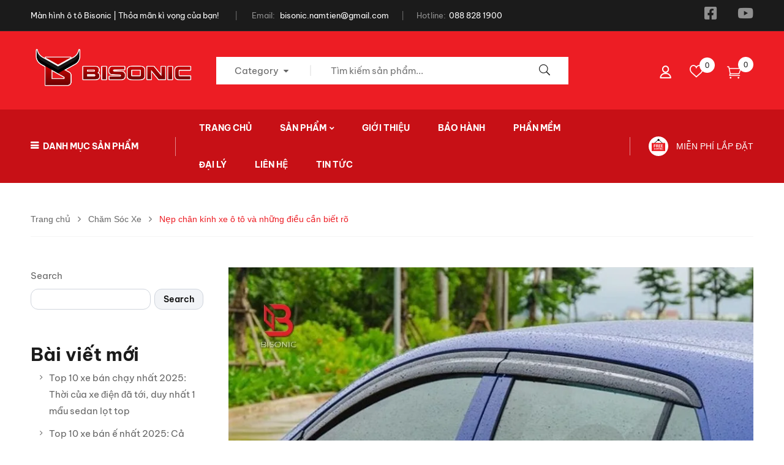

--- FILE ---
content_type: text/html; charset=UTF-8
request_url: https://www.bisonic.vn/xe-va-tho-2/
body_size: 50092
content:
<!DOCTYPE html><html lang="en-US">
<!--<![endif]--><head><script data-no-optimize="1">var litespeed_docref=sessionStorage.getItem("litespeed_docref");litespeed_docref&&(Object.defineProperty(document,"referrer",{get:function(){return litespeed_docref}}),sessionStorage.removeItem("litespeed_docref"));</script> <meta charset="UTF-8"><meta name="viewport" content="width=device-width"><link rel="profile" href="//gmpg.org/xfn/11"><link rel="pingback" href="https://www.bisonic.vn/xmlrpc.php"><link rel="preload" as="image" href="http://www.bisonic.vn/wp-content/uploads/2025/10/man-hinh-android-adas-bisonic-scaled.png" fetchpriority="high"><title>Nẹp chân kính xe ô tô và những điều cần biết rõ | Màn hình ô tô Bisonic | Màn Hình Android Xe Hơi Chính Hãng</title><meta name="description" content="Nẹp chân kính xe ô tô là phụ kiện giúp bảo vệ kính, chống thấm và tăng độ an toàn cho xe."/><meta name="robots" content="follow, index, max-snippet:-1, max-video-preview:-1, max-image-preview:large"/><link rel="canonical" href="https://www.bisonic.vn/xe-va-tho-2/" /><meta property="og:locale" content="en_US" /><meta property="og:type" content="article" /><meta property="og:title" content="Nẹp chân kính xe ô tô và những điều cần biết rõ | Màn hình ô tô Bisonic | Màn Hình Android Xe Hơi Chính Hãng" /><meta property="og:description" content="Nẹp chân kính xe ô tô là phụ kiện giúp bảo vệ kính, chống thấm và tăng độ an toàn cho xe." /><meta property="og:url" content="https://www.bisonic.vn/xe-va-tho-2/" /><meta property="og:site_name" content="Màn hình ô tô Bisonic | Màn Hình Android Bisonic" /><meta property="article:publisher" content="https://www.facebook.com/bisonic.vn" /><meta property="article:author" content="https://www.facebook.com/bisonic.vn" /><meta property="article:tag" content="Kinh Nghiệm Lái Xe An Toàn" /><meta property="article:tag" content="Kinh nghiệm sửa xe" /><meta property="article:section" content="Chăm Sóc Xe" /><meta property="fb:admins" content="https://www.facebook.com/bisonic.vn" /><meta property="og:image" content="https://www.bisonic.vn/wp-content/uploads/2023/01/ab8eff51f76b3c0cd549cbde68f62000-1-1.jpeg" /><meta property="og:image:secure_url" content="https://www.bisonic.vn/wp-content/uploads/2023/01/ab8eff51f76b3c0cd549cbde68f62000-1-1.jpeg" /><meta property="og:image:width" content="888" /><meta property="og:image:height" content="592" /><meta property="og:image:alt" content="Nẹp chân kính xe ô tô và những điều cần biết rõ" /><meta property="og:image:type" content="image/jpeg" /><meta property="article:published_time" content="2023-01-13T13:29:34+00:00" /><meta name="twitter:card" content="summary_large_image" /><meta name="twitter:title" content="Nẹp chân kính xe ô tô và những điều cần biết rõ | Màn hình ô tô Bisonic | Màn Hình Android Xe Hơi Chính Hãng" /><meta name="twitter:description" content="Nẹp chân kính xe ô tô là phụ kiện giúp bảo vệ kính, chống thấm và tăng độ an toàn cho xe." /><meta name="twitter:image" content="https://www.bisonic.vn/wp-content/uploads/2023/01/ab8eff51f76b3c0cd549cbde68f62000-1-1.jpeg" /> <script type="application/ld+json" class="rank-math-schema">{"@context":"https://schema.org","@graph":[{"@type":"Place","@id":"https://www.bisonic.vn/#place","address":{"@type":"PostalAddress","streetAddress":"10/41 H\u1ed3ng H\u00e0","addressLocality":"Ph\u00fac x\u00e1","addressRegion":"Ba \u0110\u00ecnh, H\u00e0 N\u1ed9i","postalCode":"11116","addressCountry":"vi\u1ec7t nam"}},{"@type":"Organization","@id":"https://www.bisonic.vn/#organization","name":"M\u00e0n h\u00ecnh \u00f4 t\u00f4 Bisonic | M\u00e0n H\u00ecnh Android Bisonic","url":"https://bisonic.vn","sameAs":["https://www.facebook.com/bisonic.vn"],"email":"bisonic.namtien@gmail.com","address":{"@type":"PostalAddress","streetAddress":"10/41 H\u1ed3ng H\u00e0","addressLocality":"Ph\u00fac x\u00e1","addressRegion":"Ba \u0110\u00ecnh, H\u00e0 N\u1ed9i","postalCode":"11116","addressCountry":"vi\u1ec7t nam"},"logo":{"@type":"ImageObject","@id":"https://www.bisonic.vn/#logo","url":"https://bisonic.vn/wp-content/uploads/2025/08/cropped-LOGO-BISONIC-17.7-01-300x266-1.png","contentUrl":"https://bisonic.vn/wp-content/uploads/2025/08/cropped-LOGO-BISONIC-17.7-01-300x266-1.png","caption":"M\u00e0n h\u00ecnh \u00f4 t\u00f4 Bisonic | M\u00e0n H\u00ecnh Android Bisonic","inLanguage":"en-US","width":"300","height":"266"},"contactPoint":[{"@type":"ContactPoint","telephone":"+84093 976 8811","contactType":"customer support"},{"@type":"ContactPoint","telephone":"+84088 828 1900","contactType":"customer support"}],"description":"Bisonic \u2013 th\u01b0\u01a1ng hi\u1ec7u m\u00e0n h\u00ecnh Android \u00f4 t\u00f4, Android Box v\u00e0 camera 360 ch\u00ednh h\u00e3ng, mang \u0111\u1ebfn nh\u1eefng n\u00e2ng c\u1ea5p hi\u1ec7n \u0111\u1ea1i cho xe c\u1ee7a b\u1ea1n v\u1edbi man hinh o to. V\u1edbi c\u00f4ng ngh\u1ec7 m\u00e0n h\u00ecnh 2K, full HD, t\u00edch h\u1ee3p ADAS, b\u1ea3n \u0111\u1ed3 th\u00f4ng minh v\u00e0 k\u1ebft n\u1ed1i \u0111a ph\u01b0\u01a1ng ti\u1ec7n, Bisonic gi\u00fap l\u00e1i xe an to\u00e0n, gi\u1ea3i tr\u00ed ti\u1ec7n l\u1ee3i v\u00e0 tr\u1ea3i nghi\u1ec7m tr\u1ecdn v\u1eb9n tr\u00ean m\u1ecdi h\u00e0nh tr\u00ecnh.","location":{"@id":"https://www.bisonic.vn/#place"}},{"@type":"WebSite","@id":"https://www.bisonic.vn/#website","url":"https://www.bisonic.vn","name":"M\u00e0n h\u00ecnh \u00f4 t\u00f4 Bisonic | M\u00e0n H\u00ecnh Android Bisonic","alternateName":"M\u00e0n h\u00ecnh \u00f4 t\u00f4 Bisonic | M\u00e0n H\u00ecnh Android Bisonic","publisher":{"@id":"https://www.bisonic.vn/#organization"},"inLanguage":"en-US"},{"@type":"ImageObject","@id":"https://www.bisonic.vn/wp-content/uploads/2023/01/ab8eff51f76b3c0cd549cbde68f62000-1-1.jpeg","url":"https://www.bisonic.vn/wp-content/uploads/2023/01/ab8eff51f76b3c0cd549cbde68f62000-1-1.jpeg","width":"888","height":"592","inLanguage":"en-US"},{"@type":"BreadcrumbList","@id":"https://www.bisonic.vn/xe-va-tho-2/#breadcrumb","itemListElement":[{"@type":"ListItem","position":"1","item":{"@id":"https://bisonic.vn","name":"Trang Ch\u1ee7"}},{"@type":"ListItem","position":"2","item":{"@id":"https://www.bisonic.vn/category/cham-soc-xe/","name":"Ch\u0103m S\u00f3c Xe"}},{"@type":"ListItem","position":"3","item":{"@id":"https://www.bisonic.vn/xe-va-tho-2/","name":"N\u1eb9p ch\u00e2n k\u00ednh xe \u00f4 t\u00f4 v\u00e0 nh\u1eefng \u0111i\u1ec1u c\u1ea7n bi\u1ebft r\u00f5"}}]},{"@type":"WebPage","@id":"https://www.bisonic.vn/xe-va-tho-2/#webpage","url":"https://www.bisonic.vn/xe-va-tho-2/","name":"N\u1eb9p ch\u00e2n k\u00ednh xe \u00f4 t\u00f4 v\u00e0 nh\u1eefng \u0111i\u1ec1u c\u1ea7n bi\u1ebft r\u00f5 | M\u00e0n h\u00ecnh \u00f4 t\u00f4 Bisonic | M\u00e0n H\u00ecnh Android Xe H\u01a1i Ch\u00ednh H\u00e3ng","datePublished":"2023-01-13T13:29:34+00:00","dateModified":"2023-01-13T13:29:34+00:00","isPartOf":{"@id":"https://www.bisonic.vn/#website"},"primaryImageOfPage":{"@id":"https://www.bisonic.vn/wp-content/uploads/2023/01/ab8eff51f76b3c0cd549cbde68f62000-1-1.jpeg"},"inLanguage":"en-US","breadcrumb":{"@id":"https://www.bisonic.vn/xe-va-tho-2/#breadcrumb"}},{"@type":"Person","@id":"https://www.bisonic.vn/author/bisonic/","name":"Bisonic","url":"https://www.bisonic.vn/author/bisonic/","image":{"@type":"ImageObject","@id":"https://www.bisonic.vn/wp-content/litespeed/avatar/e0421e3edc2ba8d9480cf7626d33a1fb.jpg?ver=1768210656","url":"https://www.bisonic.vn/wp-content/litespeed/avatar/e0421e3edc2ba8d9480cf7626d33a1fb.jpg?ver=1768210656","caption":"Bisonic","inLanguage":"en-US"},"sameAs":["https://bisonic.vn"],"worksFor":{"@id":"https://www.bisonic.vn/#organization"}},{"@type":"BlogPosting","headline":"N\u1eb9p ch\u00e2n k\u00ednh xe \u00f4 t\u00f4 v\u00e0 nh\u1eefng \u0111i\u1ec1u c\u1ea7n bi\u1ebft r\u00f5 | M\u00e0n h\u00ecnh \u00f4 t\u00f4 Bisonic | M\u00e0n H\u00ecnh Android Xe H\u01a1i Ch\u00ednh H\u00e3ng","datePublished":"2023-01-13T13:29:34+00:00","dateModified":"2023-01-13T13:29:34+00:00","articleSection":"Ch\u0103m S\u00f3c Xe, \u0110\u00e1nh Gi\u00e1 \u00f4 T\u00f4, Tin M\u1edbi C\u1eadp Nh\u1eadp, Tr\u1ea3i Nghi\u1ec7m Xe","author":{"@id":"https://www.bisonic.vn/author/bisonic/","name":"Bisonic"},"publisher":{"@id":"https://www.bisonic.vn/#organization"},"description":"N\u1eb9p ch\u00e2n k\u00ednh xe \u00f4 t\u00f4 l\u00e0 ph\u1ee5 ki\u1ec7n gi\u00fap b\u1ea3o v\u1ec7 k\u00ednh, ch\u1ed1ng th\u1ea5m v\u00e0 t\u0103ng \u0111\u1ed9 an to\u00e0n cho xe.","name":"N\u1eb9p ch\u00e2n k\u00ednh xe \u00f4 t\u00f4 v\u00e0 nh\u1eefng \u0111i\u1ec1u c\u1ea7n bi\u1ebft r\u00f5 | M\u00e0n h\u00ecnh \u00f4 t\u00f4 Bisonic | M\u00e0n H\u00ecnh Android Xe H\u01a1i Ch\u00ednh H\u00e3ng","@id":"https://www.bisonic.vn/xe-va-tho-2/#richSnippet","isPartOf":{"@id":"https://www.bisonic.vn/xe-va-tho-2/#webpage"},"image":{"@id":"https://www.bisonic.vn/wp-content/uploads/2023/01/ab8eff51f76b3c0cd549cbde68f62000-1-1.jpeg"},"inLanguage":"en-US","mainEntityOfPage":{"@id":"https://www.bisonic.vn/xe-va-tho-2/#webpage"}}]}</script>  <script type='application/javascript'  id='pys-version-script'>console.log('PixelYourSite Free version 11.1.5.2');</script> <link rel='dns-prefetch' href='//www.googletagmanager.com' /><link rel='dns-prefetch' href='//fonts.googleapis.com' /><link rel="alternate" type="application/rss+xml" title="Màn hình ô tô Bisonic |  Màn Hình Android Xe Hơi Chính Hãng &raquo; Feed" href="https://www.bisonic.vn/feed/" /><link rel="alternate" type="application/rss+xml" title="Màn hình ô tô Bisonic |  Màn Hình Android Xe Hơi Chính Hãng &raquo; Comments Feed" href="https://www.bisonic.vn/comments/feed/" /><link rel="alternate" type="application/rss+xml" title="Màn hình ô tô Bisonic |  Màn Hình Android Xe Hơi Chính Hãng &raquo; Nẹp chân kính xe ô tô và những điều cần biết rõ Comments Feed" href="https://www.bisonic.vn/xe-va-tho-2/feed/" /><link rel="alternate" title="oEmbed (JSON)" type="application/json+oembed" href="https://www.bisonic.vn/wp-json/oembed/1.0/embed?url=https%3A%2F%2Fwww.bisonic.vn%2Fxe-va-tho-2%2F" /><link rel="alternate" title="oEmbed (XML)" type="text/xml+oembed" href="https://www.bisonic.vn/wp-json/oembed/1.0/embed?url=https%3A%2F%2Fwww.bisonic.vn%2Fxe-va-tho-2%2F&#038;format=xml" /><style id='wp-img-auto-sizes-contain-inline-css' type='text/css'>img:is([sizes=auto i],[sizes^="auto," i]){contain-intrinsic-size:3000px 1500px}
/*# sourceURL=wp-img-auto-sizes-contain-inline-css */</style><style id="litespeed-ccss">.wp-block-group{box-sizing:border-box}.wp-block-latest-posts{box-sizing:border-box}.wp-block-latest-posts.wp-block-latest-posts__list{list-style:none}.wp-block-latest-posts.wp-block-latest-posts__list li{clear:both;overflow-wrap:break-word}:root :where(.wp-block-latest-posts.wp-block-latest-posts__list){padding-left:0}ul{box-sizing:border-box}.wp-block-search__button{margin-left:10px;word-break:normal}:where(.wp-block-search__button){border:1px solid #ccc;padding:6px 10px}.wp-block-search__inside-wrapper{display:flex;flex:auto;flex-wrap:nowrap;max-width:100%}.wp-block-search__label{width:100%}:where(.wp-block-search__input){appearance:none;border:1px solid #949494;flex-grow:1;font-family:inherit;font-size:inherit;font-style:inherit;font-weight:inherit;letter-spacing:inherit;line-height:inherit;margin-left:0;margin-right:0;min-width:3rem;padding:8px;text-decoration:unset!important;text-transform:inherit}:root{--wp-block-synced-color:#7a00df;--wp-block-synced-color--rgb:122,0,223;--wp-bound-block-color:var(--wp-block-synced-color);--wp-editor-canvas-background:#ddd;--wp-admin-theme-color:#007cba;--wp-admin-theme-color--rgb:0,124,186;--wp-admin-theme-color-darker-10:#006ba1;--wp-admin-theme-color-darker-10--rgb:0,107,160.5;--wp-admin-theme-color-darker-20:#005a87;--wp-admin-theme-color-darker-20--rgb:0,90,135;--wp-admin-border-width-focus:2px}:root{--wp--preset--font-size--normal:16px;--wp--preset--font-size--huge:42px}:root{--wp--preset--aspect-ratio--square:1;--wp--preset--aspect-ratio--4-3:4/3;--wp--preset--aspect-ratio--3-4:3/4;--wp--preset--aspect-ratio--3-2:3/2;--wp--preset--aspect-ratio--2-3:2/3;--wp--preset--aspect-ratio--16-9:16/9;--wp--preset--aspect-ratio--9-16:9/16;--wp--preset--color--black:#000000;--wp--preset--color--cyan-bluish-gray:#abb8c3;--wp--preset--color--white:#ffffff;--wp--preset--color--pale-pink:#f78da7;--wp--preset--color--vivid-red:#cf2e2e;--wp--preset--color--luminous-vivid-orange:#ff6900;--wp--preset--color--luminous-vivid-amber:#fcb900;--wp--preset--color--light-green-cyan:#7bdcb5;--wp--preset--color--vivid-green-cyan:#00d084;--wp--preset--color--pale-cyan-blue:#8ed1fc;--wp--preset--color--vivid-cyan-blue:#0693e3;--wp--preset--color--vivid-purple:#9b51e0;--wp--preset--gradient--vivid-cyan-blue-to-vivid-purple:linear-gradient(135deg,rgb(6,147,227) 0%,rgb(155,81,224) 100%);--wp--preset--gradient--light-green-cyan-to-vivid-green-cyan:linear-gradient(135deg,rgb(122,220,180) 0%,rgb(0,208,130) 100%);--wp--preset--gradient--luminous-vivid-amber-to-luminous-vivid-orange:linear-gradient(135deg,rgb(252,185,0) 0%,rgb(255,105,0) 100%);--wp--preset--gradient--luminous-vivid-orange-to-vivid-red:linear-gradient(135deg,rgb(255,105,0) 0%,rgb(207,46,46) 100%);--wp--preset--gradient--very-light-gray-to-cyan-bluish-gray:linear-gradient(135deg,rgb(238,238,238) 0%,rgb(169,184,195) 100%);--wp--preset--gradient--cool-to-warm-spectrum:linear-gradient(135deg,rgb(74,234,220) 0%,rgb(151,120,209) 20%,rgb(207,42,186) 40%,rgb(238,44,130) 60%,rgb(251,105,98) 80%,rgb(254,248,76) 100%);--wp--preset--gradient--blush-light-purple:linear-gradient(135deg,rgb(255,206,236) 0%,rgb(152,150,240) 100%);--wp--preset--gradient--blush-bordeaux:linear-gradient(135deg,rgb(254,205,165) 0%,rgb(254,45,45) 50%,rgb(107,0,62) 100%);--wp--preset--gradient--luminous-dusk:linear-gradient(135deg,rgb(255,203,112) 0%,rgb(199,81,192) 50%,rgb(65,88,208) 100%);--wp--preset--gradient--pale-ocean:linear-gradient(135deg,rgb(255,245,203) 0%,rgb(182,227,212) 50%,rgb(51,167,181) 100%);--wp--preset--gradient--electric-grass:linear-gradient(135deg,rgb(202,248,128) 0%,rgb(113,206,126) 100%);--wp--preset--gradient--midnight:linear-gradient(135deg,rgb(2,3,129) 0%,rgb(40,116,252) 100%);--wp--preset--font-size--small:13px;--wp--preset--font-size--medium:20px;--wp--preset--font-size--large:36px;--wp--preset--font-size--x-large:42px;--wp--preset--font-family--inter:"Inter", sans-serif;--wp--preset--font-family--cardo:Cardo;--wp--preset--spacing--20:0.44rem;--wp--preset--spacing--30:0.67rem;--wp--preset--spacing--40:1rem;--wp--preset--spacing--50:1.5rem;--wp--preset--spacing--60:2.25rem;--wp--preset--spacing--70:3.38rem;--wp--preset--spacing--80:5.06rem;--wp--preset--shadow--natural:6px 6px 9px rgba(0, 0, 0, 0.2);--wp--preset--shadow--deep:12px 12px 50px rgba(0, 0, 0, 0.4);--wp--preset--shadow--sharp:6px 6px 0px rgba(0, 0, 0, 0.2);--wp--preset--shadow--outlined:6px 6px 0px -3px rgb(255, 255, 255), 6px 6px rgb(0, 0, 0);--wp--preset--shadow--crisp:6px 6px 0px rgb(0, 0, 0)}.wpcf7 .hidden-fields-container{display:none}.wpcf7 form .wpcf7-response-output{margin:2em .5em 1em;padding:.2em 1em;border:2px solid #00a0d2}.wpcf7 form.init .wpcf7-response-output{display:none}body{--sr-7-css-loaded:1}[class*=hint--]{position:relative;display:inline-block}[class*=hint--]:after,[class*=hint--]:before{position:absolute;-webkit-transform:translate3d(0,0,0);-moz-transform:translate3d(0,0,0);transform:translate3d(0,0,0);visibility:hidden;opacity:0;z-index:1000000}[class*=hint--]:before{content:"";position:absolute;background:0 0;border:6px solid #fff0;z-index:1000001}[class*=hint--]:after{background:#383838;color:#fff;padding:8px 10px;font-size:12px;font-family:"Helvetica Neue",Helvetica,Arial,sans-serif;line-height:12px;white-space:nowrap;text-shadow:0-1px 0#000;box-shadow:4px 4px 8px rgb(0 0 0/.3)}[class*=hint--][aria-label]:after{content:attr(aria-label)}.hint--top:before{border-top-color:#383838}.hint--top:after,.hint--top:before{bottom:100%;left:50%}.hint--top:before{margin-bottom:-11px;left:calc(50% - 6px)}.hint--top:after{-webkit-transform:translateX(-50%);-moz-transform:translateX(-50%);transform:translateX(-50%)}.hint--left:before{border-left-color:#383838;margin-right:-11px;margin-bottom:-6px}.hint--left:after{margin-bottom:-14px}.hint--left:after,.hint--left:before{right:100%;bottom:50%}@keyframes woosc-spinner{to{transform:rotate(360deg)}}@-webkit-keyframes woosc-spinner{to{-webkit-transform:rotate(360deg)}}.woosc-popup{position:fixed;top:0;left:0;width:100%;height:100%;background-color:rgb(0 0 0/.9);z-index:99999999;opacity:0;visibility:hidden}.woosc-popup .woosc-popup-inner{display:block;width:100%;height:100%;position:relative}.woosc-popup .woosc-popup-inner .woosc-popup-content{position:absolute;padding:15px;top:60%;left:50%;width:360px;height:360px;max-width:90%;max-height:90%;background-color:#fff;border-radius:2px;-moz-border-radius:2px;-webkit-border-radius:2px;transform:translate3d(-50%,-50%,0)}.woosc-popup.woosc-share .woosc-popup-inner .woosc-popup-content{height:auto;padding:30px}.woosc-popup .woosc-popup-inner .woosc-popup-content .woosc-popup-content-inner{display:flex;flex-direction:column;width:100%;height:100%}.woosc-popup .woosc-popup-inner .woosc-popup-content .woosc-popup-content-inner .woosc-popup-close{width:32px;height:32px;line-height:32px;position:absolute;top:-32px;right:-32px;color:#fff;text-align:center;background-image:url(/wp-content/plugins/woo-smart-compare/assets/images/close.svg);background-repeat:no-repeat;background-position:center}.woosc-popup .woosc-popup-inner .woosc-popup-content .woosc-popup-content-inner .woosc-search-input input{display:block;width:100%;border:none;height:40px;line-height:40px;padding:0 10px;box-shadow:none;color:#222;background-color:#f2f2f2;border-radius:2px;-moz-border-radius:2px;-webkit-border-radius:2px;-webkit-appearance:none}.woosc-popup .woosc-popup-inner .woosc-popup-content .woosc-popup-content-inner .woosc-search-result{flex-grow:1;margin-top:15px;overflow-y:auto;position:relative}.woosc-popup .woosc-popup-inner .woosc-popup-content .woosc-popup-content-inner .woosc-search-result:before{content:"";width:100%;height:100%;display:block;position:absolute;top:0;left:0;z-index:7;background-color:rgb(255 255 255/.7);opacity:0;visibility:hidden}.woosc-popup .woosc-popup-inner .woosc-popup-content .woosc-popup-content-inner .woosc-search-result:after{width:32px;height:32px;display:block;margin-top:-16px;margin-left:-16px;content:"";background-image:url(/wp-content/plugins/woo-smart-compare/assets/images/curve.svg);background-repeat:no-repeat;background-position:center;position:absolute;top:50%;left:50%;z-index:8;-webkit-animation:woosc-spinner 1s linear infinite;-moz-animation:woosc-spinner 1s linear infinite;-ms-animation:woosc-spinner 1s linear infinite;-o-animation:woosc-spinner 1s linear infinite;animation:woosc-spinner 1s linear infinite;opacity:0;visibility:hidden}.woosc-area{position:fixed;top:0;left:0;width:100%;height:100%;z-index:99999979;box-sizing:border-box}.woosc-area .woosc-inner{display:block;width:100%;height:100%;position:relative}.woosc-area .woosc-inner .woosc-table{padding:15px 15px 78px 15px;margin:0;width:100%;height:100%;box-sizing:border-box;background-color:#292a30;text-rendering:optimizeLegibility;-webkit-font-smoothing:antialiased;font-size:14px;position:fixed;top:0;left:0;opacity:0;visibility:hidden;z-index:99999997}.woosc-area .woosc-inner .woosc-table *{box-sizing:border-box}.woosc-area .woosc-inner .woosc-table .woosc-table-inner{background-color:#fff;border-radius:2px;-moz-border-radius:2px;-webkit-border-radius:2px;width:100%;height:100%;max-height:100%;overflow:hidden;position:relative}.woosc-area .woosc-inner .woosc-table .woosc-table-inner:before{content:"";width:100%;height:100%;display:block;position:absolute;top:0;left:0;background-color:rgb(255 255 255/.7);opacity:0;visibility:hidden;z-index:7}.woosc-area .woosc-inner .woosc-table .woosc-table-inner:after{width:32px;height:32px;display:block;margin-top:-16px;margin-left:-16px;content:"";background-image:url(/wp-content/plugins/woo-smart-compare/assets/images/curve.svg);background-repeat:no-repeat;background-position:center;position:absolute;top:50%;left:50%;opacity:0;visibility:hidden;z-index:8;-webkit-animation:woosc-spinner 1s linear infinite;-moz-animation:woosc-spinner 1s linear infinite;-ms-animation:woosc-spinner 1s linear infinite;-o-animation:woosc-spinner 1s linear infinite;animation:woosc-spinner 1s linear infinite}.woosc-area .woosc-inner .woosc-table .woosc-table-inner .woosc-table-close{z-index:6;position:absolute;top:0;right:0}.woosc-area .woosc-inner .woosc-table .woosc-table-inner .woosc-table-close .woosc-table-close-icon{display:block;position:relative;width:100%;height:100%;min-width:52px;min-height:52px;background-color:#eee;background-image:url(/wp-content/plugins/woo-smart-compare/assets/images/remove-dark.svg);background-repeat:no-repeat;background-position:center}.woosc-area .woosc-inner .woosc-table .woosc-table-inner .woosc-table-items{z-index:5;height:100%;position:relative}.woosc-settings-tools{margin:0 0 10px 0;padding:0;list-style:none}.woosc-settings-fields{margin:10px 0 0 0;padding:0;list-style:none;position:relative;overflow-y:auto}.woosc-settings-fields li span{margin-left:5px;-webkit-touch-callout:none}.woosc-bar-print{width:48px;flex:0 0 48px}.woosc-area .woosc-inner .woosc-bar .woosc-bar-print{width:48px;height:48px;display:none;position:relative;margin:0 10px 0 0;background-color:rgb(255 255 255/.1);background-image:url(/wp-content/plugins/woo-smart-compare/assets/images/printer.svg);background-size:16px 16px;background-repeat:no-repeat;background-position:center;border-radius:2px;-moz-border-radius:2px;-webkit-border-radius:2px}.woosc-share-content{width:100%;height:100%;min-height:120px;position:relative;display:flex;flex-direction:column;align-items:center;justify-content:center;text-align:center}.woosc-share-content:before{content:"";width:100%;height:100%;display:block;position:absolute;top:0;left:0;z-index:7;background-color:rgb(255 255 255/.7);opacity:0;visibility:hidden}.woosc-share-content:after{width:32px;height:32px;display:block;margin-top:-16px;margin-left:-16px;content:"";background-image:url(/wp-content/plugins/woo-smart-compare/assets/images/curve.svg);background-repeat:no-repeat;background-position:center;position:absolute;top:50%;left:50%;z-index:8;-webkit-animation:woosc-spinner 1s linear infinite;-moz-animation:woosc-spinner 1s linear infinite;-ms-animation:woosc-spinner 1s linear infinite;-o-animation:woosc-spinner 1s linear infinite;animation:woosc-spinner 1s linear infinite;opacity:0;visibility:hidden}.woosc-area .woosc-inner .woosc-bar .woosc-bar-notice{position:fixed;bottom:88px;width:auto;left:50%;padding:0 10px;background-color:rgb(0 0 0/.7);color:#fff;border-radius:2px;transform:translate(-50%,10px);opacity:0;visibility:hidden}.woosw-popup{position:fixed;top:0;left:0;width:100%;height:100%;z-index:99999989;background:rgb(0 0 0/.7);opacity:0;font-size:14px;visibility:hidden;box-sizing:border-box}:root{--blue:#33aebd;--indigo:#6610f2;--purple:#6f42c1;--pink:#e83e8c;--red:#e42234;--orange:#fbaf3f;--yellow:#e9c931;--green:#57bf6d;--teal:#20c997;--cyan:#01a3d4;--white:#fff;--gray:#6c757d;--gray-dark:#343a40;--primary:#33aebd;--secondary:#6c757d;--success:#57bf6d;--info:#01a3d4;--warning:#e9c931;--danger:#e42234;--light:#f8f9fa;--dark:#121b1f;--breakpoint-xs:0;--breakpoint-sm:576px;--breakpoint-md:768px;--breakpoint-lg:992px;--breakpoint-xl:1200px;--font-family-sans-serif:-apple-system,BlinkMacSystemFont,"Segoe UI",Roboto,"Helvetica Neue",Arial,sans-serif,"Apple Color Emoji","Segoe UI Emoji","Segoe UI Symbol";--font-family-monospace:"Rubik",sans-serif}*,:after,:before{box-sizing:border-box}html{font-family:sans-serif;line-height:1.15;-webkit-text-size-adjust:100%;-ms-text-size-adjust:100%;-ms-overflow-style:scrollbar}@-ms-viewport{width:device-width}article,aside,header,nav{display:block}body{margin:0;font-family:Lato,sans-serif;font-size:1rem;font-weight:400;line-height:1.8;color:#666;text-align:left;background-color:#fff0}h1,h2,h3{margin-top:1.5rem;margin-bottom:.5rem}p{margin-top:0;margin-bottom:1rem}ul{margin-bottom:1rem}ul{margin-top:0}ul ul{margin-bottom:0}a{color:#1b1b1b;text-decoration:none;background-color:#fff0;-webkit-text-decoration-skip:objects}img{vertical-align:middle;border-style:none}label{display:inline-block;margin-bottom:.5rem}button{border-radius:0}button,input{margin:0;font-family:inherit;font-size:inherit;line-height:inherit}button,input{overflow:visible}button{text-transform:none}[type=submit],button,html [type=button]{-webkit-appearance:button}[type=button]::-moz-focus-inner,[type=submit]::-moz-focus-inner,button::-moz-focus-inner{padding:0;border-style:none}input[type=checkbox]{box-sizing:border-box;padding:0}fieldset{min-width:0;padding:0;margin:0;border:0}[type=search]{outline-offset:-2px;-webkit-appearance:none}[type=search]::-webkit-search-cancel-button,[type=search]::-webkit-search-decoration{-webkit-appearance:none}::-webkit-file-upload-button{font:inherit;-webkit-appearance:button}h1,h2,h3{margin-bottom:.5rem;font-family:Rubik,sans-serif;font-weight:700;line-height:1.2;color:#1b1b1b}h1{font-size:2.5rem}h2{font-size:2rem}h3{font-size:1.75rem}.container{width:100%;padding-right:15px;padding-left:15px;margin-right:auto;margin-left:auto}@media (min-width:576px){.container{max-width:540px}}@media (min-width:768px){.container{max-width:720px}}@media (min-width:992px){.container{max-width:960px}}@media (min-width:1200px){.container{max-width:1140px}}.row{display:flex;flex-wrap:wrap;margin-right:-15px;margin-left:-15px}.col-6,.col-12,.col-lg-3,.col-lg-4,.col-lg-6,.col-lg-8,.col-lg-9,.col-md-4,.col-md-6,.col-md-8,.col-md-12,.col-sm-2,.col-sm-4,.col-sm-6,.col-sm-8,.col-xl-3,.col-xl-4,.col-xl-6,.col-xl-8,.col-xl-9{position:relative;width:100%;min-height:1px;padding-right:15px;padding-left:15px}.col-6{flex:0 0 50%;max-width:50%}.col-12{flex:0 0 100%;max-width:100%}@media (min-width:576px){.col-sm-2{flex:0 0 16.66667%;max-width:16.66667%}.col-sm-4{flex:0 0 33.33333%;max-width:33.33333%}.col-sm-6{flex:0 0 50%;max-width:50%}.col-sm-8{flex:0 0 66.66667%;max-width:66.66667%}}@media (min-width:768px){.col-md-4{flex:0 0 33.33333%;max-width:33.33333%}.col-md-6{flex:0 0 50%;max-width:50%}.col-md-8{flex:0 0 66.66667%;max-width:66.66667%}.col-md-12{flex:0 0 100%;max-width:100%}}@media (min-width:992px){.col-lg-3{flex:0 0 25%;max-width:25%}.col-lg-4{flex:0 0 33.33333%;max-width:33.33333%}.col-lg-6{flex:0 0 50%;max-width:50%}.col-lg-8{flex:0 0 66.66667%;max-width:66.66667%}.col-lg-9{flex:0 0 75%;max-width:75%}}@media (min-width:1200px){.col-xl-3{flex:0 0 25%;max-width:25%}.col-xl-4{flex:0 0 33.33333%;max-width:33.33333%}.col-xl-6{flex:0 0 50%;max-width:50%}.col-xl-8{flex:0 0 66.66667%;max-width:66.66667%}.col-xl-9{flex:0 0 75%;max-width:75%}}.btn{display:inline-block;font-weight:500;text-align:center;white-space:nowrap;vertical-align:middle;border:1px solid #fff0;padding:.375rem .75rem;font-size:1rem;line-height:1.8;border-radius:.25rem}.dropdown{position:relative}.dropdown-toggle:after{display:inline-block;width:0;height:0;margin-left:.255em;vertical-align:.255em;content:"";border-top:.3em solid;border-right:.3em solid #fff0;border-bottom:0;border-left:.3em solid #fff0}.dropdown-menu{position:absolute;top:100%;left:0;z-index:1000;display:none;float:left;min-width:10rem;padding:.5rem 0;margin:.125rem 0 0;font-size:1rem;color:#212529;text-align:left;list-style:none;background-color:#fff;background-clip:padding-box;border:1px solid rgb(0 0 0/.15);border-radius:.25rem}.breadcrumb{display:flex;flex-wrap:wrap;padding:.75rem 1rem;margin-bottom:1rem;list-style:none;background-color:#e9ecef;border-radius:.25rem}.clearfix:after{display:block;clear:both;content:""}.fa{display:inline-block;font:normal normal normal 14px/1 FontAwesome;font-size:inherit;text-rendering:auto;-webkit-font-smoothing:antialiased;-moz-osx-font-smoothing:grayscale}.pull-right{float:right}.fa-facebook-square:before{content:""}.fa-bars:before{content:""}.fa-linkedin:before{content:""}.fa-youtube:before{content:""}.fa-instagram:before{content:""}.arrow_carrot-up,.icon_cart_alt,.icon_close,.icon_search{font-family:ElegantIcons;speak:none;font-style:normal;font-weight:400;font-variant:normal;text-transform:none;line-height:1;-webkit-font-smoothing:antialiased}.arrow_carrot-up:before{content:"2"}.icon_close:before{content:"M"}.icon_search:before{content:"U"}.icon_cart_alt:before{content:""}[class^=wpb-icon-]{font-family:wpbingofont;speak:none;font-style:normal;font-weight:400;font-variant:normal;text-transform:none;line-height:1;-webkit-font-smoothing:antialiased;-moz-osx-font-smoothing:grayscale}.wpb-icon-x-twitter:before{content:""}[class^=icon-]{font-family:icomoon!important;speak:none;font-style:normal;font-weight:400;font-variant:normal;text-transform:none;line-height:1;-webkit-font-smoothing:antialiased;-moz-osx-font-smoothing:grayscale}.icon-like:before{content:""}.categories-vertical-menu{position:relative}.categories-vertical-menu.accordion .bwp-vertical-navigation>div{display:none}.categories-vertical-menu .widget-title{font-size:14px;text-transform:uppercase;color:#fff;margin:0;padding:21.5px 20px;background:#1b1b1b;display:flex}.categories-vertical-menu .widget-title i{color:#fff;margin-right:20px;text-align:center;font-size:18px;line-height:1;margin-top:-2px}@media (max-width:1529px){.categories-vertical-menu .widget-title i{margin-right:7px;font-size:15px}}.categories-vertical-menu .verticalmenu{position:absolute;width:100%;background:#fff}.categories-vertical-menu .bwp-vertical-navigation>div{padding:0;display:block;position:relative}.categories-vertical-menu .bwp-vertical-navigation>div ul.menu{padding:0;border:1px solid hsl(0 0% 75%/.4)}.categories-vertical-menu .bwp-vertical-navigation>div ul.menu li.level-0{float:unset;width:100%;position:unset!important;border-bottom:1px solid hsl(0 0% 56%/.1);list-style:none}.categories-vertical-menu .bwp-vertical-navigation>div ul.menu li.level-0:first-child{border-top:none}.categories-vertical-menu .bwp-vertical-navigation>div ul.menu li.level-0>a{margin:0;width:100%;font-weight:400;font-size:14px;font-family:Lato,sans-serif;text-transform:capitalize;white-space:normal;color:#666;position:relative;padding:12.5px 20px;display:inline-block}.categories-vertical-menu .bwp-vertical-navigation>div ul.menu li.level-0>a:before{width:1px;height:100%;background:#ed1d24;opacity:0;visibility:hidden;content:"";position:absolute;top:0;left:0}.categories-vertical-menu .bwp-vertical-navigation>div ul.menu li.level-0>a>span{position:relative}.categories-vertical-menu .bwp-vertical-navigation>div ul.menu li.level-0>a>span:after,.categories-vertical-menu .bwp-vertical-navigation>div ul.menu li.level-0>a>span:before{display:none!important}@media (max-width:1500px){.categories-vertical-menu .bwp-vertical-navigation>div ul.menu li.level-0>a{padding:12px 20px}}@media (max-width:1400px){.categories-vertical-menu .bwp-vertical-navigation>div ul.menu li.level-0>a{padding:8px 20px}}.bwp-header{margin-bottom:0;position:relative;z-index:9999;background:#fff0}.bwp-header .header-content{position:relative}.bwp-header .header-content .search-box{color:#1b1b1b}.bwp-header .header-content .search-box .search-toggle{display:block;font-size:21px}.bwp-header .header-main{display:flex;align-items:center;justify-content:space-between}.bwp-header .shipping{display:flex;justify-content:flex-end;align-items:center;line-height:30px;color:#fff;font-size:14px;font-family:Rubik,sans-serif;font-weight:500;padding-left:30px;position:relative;border-left:1px solid hsl(0 0% 100%/.5)}.bwp-header .shipping .text{position:relative;padding-left:45px}.bwp-header .shipping .text:before{position:absolute;left:0;content:"";width:32px;height:32px;top:calc(50% - 16px);background:url(/wp-content/themes/dimita/images/free-shipping.svg)no-repeat;background-size:contain}.bwp-header .header-top{padding:60px 0;background:#ed1d24}@media (max-width:767px){.bwp-header .header-top .wpbingoLogo{margin-bottom:0!important}}.bwp-header .header-top .row{align-items:center}.bwp-header .header-page-link{text-align:right;position:relative;top:-2px}.bwp-header .header-page-link>div{display:inline-block;margin-right:30px}.bwp-header .header-page-link>div.wishlist-box{margin-right:40px}.bwp-header .header-page-link>div.wpbingoCartTop{position:relative;top:4px}.bwp-header .header-page-link>div:last-child{margin-right:10px}@media (max-width:767px){.bwp-header .header-page-link>div{margin-right:10px}}.bwp-header .header-page-link .wishlist-box{position:relative}.bwp-header .header-page-link .wishlist-box a{font-size:0}.bwp-header .header-page-link .wishlist-box a i{font-size:21px;font-weight:800}.bwp-header .header-page-link .wishlist-box .count-wishlist{position:absolute;width:25px;height:25px;background:#ed1d24;color:#fff;border-radius:50%;-webkit-border-radius:50%;-moz-border-radius:50%;-ms-border-radius:50%;-o-border-radius:50%;right:-20px;text-align:center;line-height:25px;font-size:13px;top:-12px;font-weight:500;font-family:Rubik,sans-serif}.bwp-header .header-page-link .wpbingoCartTop .top-cart>a{color:#1b1b1b}.bwp-header .header-page-link .wpbingoCartTop .cart-content{display:none}.bwp-header .header-page-link .wpbingoCartTop .icon-cart{margin-right:10px}.bwp-header .header-page-link .wpbingoCartTop .icon-cart i:before{font-size:23px!important;position:relative;top:-3px}.bwp-header .header-page-link .wpbingoCartTop .cart-count{position:absolute;width:25px;height:25px;background:#ed1d24;color:#fff;border-radius:50%;-webkit-border-radius:50%;-moz-border-radius:50%;-ms-border-radius:50%;-o-border-radius:50%;right:-10px;text-align:center;line-height:25px;font-size:13px;top:-4px;font-weight:500;font-family:Rubik,sans-serif}.bwp-header .header-page-link .block-top-link .widget-title:after{top:0!important}@media (max-width:767px){.bwp-header .header-search-form{margin-bottom:30px}}.bwp-header .header-search-form .result-search-products{display:none;z-index:10000;position:relative;background:#fff;max-height:300px;overflow-y:auto;padding:30px;overflow-x:hidden;list-style:none;left:-35px;box-shadow:0 1px 12px 2px hsl(0 0% 56%/.3)}.bwp-header .header-search-form .result-search-products::-webkit-scrollbar{width:5px}@media (min-width:1199px){.bwp-header .header-search-form .result-search-products{width:calc(100% + 35px)}}.bwp-header .header-search-form .search-from{width:auto;height:45px;margin:auto;border:1px solid hsl(0 0% 75%/.4);display:flex;position:relative;background:#fff}@media (max-width:1199px){.bwp-header .header-search-form .search-from{width:auto}}.bwp-header .header-search-form .search-from .select_category{line-height:45px;padding-left:30px}@media (max-width:767px){.bwp-header .header-search-form .search-from .select_category{display:none}}.bwp-header .header-search-form .search-from .select_category:after{content:"|";color:hsl(0 0% 56%/.25);margin:0 30px}.bwp-header .header-search-form .search-from .select_category .pwb-dropdown-toggle{line-height:45px;display:inline-block;margin-right:5px}.bwp-header .header-search-form .search-from .select_category ul{padding:15px 30px;max-height:350px;overflow:auto}.bwp-header .header-search-form .search-from .select_category ul li{border-bottom:1px solid #f5f5f5;line-height:1.3;padding:15px 0}.bwp-header .header-search-form .search-from .select_category ul li:last-child{border-bottom:0}.bwp-header .header-search-form .search-from .select_category ul li.active{color:#ed1d24}.bwp-header .header-search-form .search-from .caret:before{content:"";font-size:14px;display:inline-block}.bwp-header .header-search-form .search-from .search-box{text-align:left;flex:1}.bwp-header .header-search-form .search-from .search-box input[type=text]{border:0;padding:0;line-height:45px;width:100%}.bwp-header .header-search-form .search-from .search-box #searchsubmit2{position:absolute;top:0;line-height:45px;background:#fff0;color:#1b1b1b;text-transform:capitalize;font-size:18px;font-weight:700;text-align:center;border:0;padding:0;right:30px}.bwp-header .header-search-form .search-from .search-box #searchsubmit2>.icon-search{-webkit-transform:rotateY(180deg);transform:rotateY(180deg);display:inline-block}.bwp-header .header-search-form .search-from .search-box #searchsubmit2>span{display:none}@media (max-width:1199px){.bwp-header .header-search-form .search-from .search-box{width:auto}}@media (max-width:767px){.bwp-header .header-search-form .search-from .search-box{padding-left:15px}}.bwp-header .content-header{position:relative}.bwp-header .block-top-link.acount{text-align:left}.bwp-header .block-top-link>.widget{margin-bottom:0}.bwp-header .block-top-link>.widget .widget-custom-menu .widget-title{color:#1b1b1b;margin:0;font-size:0}.bwp-header .block-top-link>.widget .widget-custom-menu .widget-title:after{content:"";font-family:icomoon;font-size:20px;position:relative;top:1px!important}.bwp-header .block-top-link>.widget .widget-custom-menu>div{display:none;margin:0;padding:15px 30px;font-size:16px;text-transform:capitalize;position:absolute;z-index:1001;right:0;background:#fff;line-height:28px;border:1px solid hsl(0 0% 56%/.1);top:40px;text-align:left}@media (max-width:991px){.bwp-header .block-top-link>.widget .widget-custom-menu>div{right:0;left:unset}}.bwp-header .block-top-link>.widget .widget-custom-menu>div ul#menu-top-menu{min-width:100px;padding:0}.bwp-header .block-top-link>.widget .widget-custom-menu>div ul#menu-top-menu li{border-bottom:1px solid #f5f5f5}.bwp-header .block-top-link>.widget .widget-custom-menu>div ul#menu-top-menu li a{color:#666;padding:5px 0;display:inline-block}.bwp-header .block-top-link>.widget .widget-custom-menu>div ul#menu-top-menu li:last-child{border-bottom:0}.bwp-header .block-top-link>.widget .widget-custom-menu>div ul#menu-top-menu li:last-child a{padding-bottom:0}.bwp-header .block-top-link>.widget .widget-custom-menu>div ul#menu-top-menu li:first-child a{padding-top:0}.bwp-header .block-top-link>.widget .widget-custom-menu>div ul li{border-bottom:1px solid #f5f5f5}.bwp-header .block-top-link>.widget .widget-custom-menu>div ul li a{color:#666;padding:5px 0;display:inline-block;font-size:14px}.bwp-header .block-top-link>.widget .widget-custom-menu>div ul li:last-child{border-bottom:0}.bwp-header .block-top-link>.widget .widget-custom-menu>div ul li:last-child a{padding-bottom:0}.bwp-header .block-top-link>.widget .widget-custom-menu>div ul li:first-child a{padding-top:0}.bwp-header .wpbingoLogo img{max-height:24px;width:auto}.bwp-header .header-logo{z-index:9}.bwp-header.header-v1 .header-bottom{background:#c71016}.bwp-header.header-v1 .header-bottom .content-header{display:flex;align-items:center}@media (max-width:991px){.bwp-header.header-v1 .header-bottom{padding:10px 0}.bwp-header.header-v1 .header-bottom .navbar-toggle{color:#fff!important;border-color:#fff!important}}.bwp-header.header-v1 .header-main{flex:1}.bwp-header.header-v1 .header-main .content-main{position:relative;display:flex;align-items:center;justify-content:space-between;flex:1;padding-left:15px}.bwp-header.header-v1 .header-main .content-main .header-menu-bg{flex:1}@media (max-width:991px){.bwp-header.header-v1 .header-main .content-main .header-menu-bg{flex:unset}}@media (max-width:991px){.bwp-header.header-v1 .header-main .content-main{justify-content:flex-end}}@media (max-width:991px){.bwp-header.header-v1 .header-top{padding:15px 0}}@media (max-width:767px){.bwp-header.header-v1 .header-search-form{margin-bottom:0}}@media (max-width:991px){.bwp-header.header-v1 .header-logo{margin-bottom:0!important}}@media (max-width:991px){.bwp-header.header-v1 .wpbingoLogo{margin-bottom:0}}.bwp-header.header-v1 .bwp-navigation ul>li.level-0>a{position:relative}.bwp-header.header-v1 .bwp-navigation ul>li.level-0>a:before{position:absolute;width:0;height:1px;background:#ed1d24;content:"";left:50%;bottom:3px;display:none}@media (max-width:991px){.bwp-header.header-v1 .block-top-link>.widget .widget-custom-menu>div{right:-65px}}.bwp-header.header-v1 .wishlist-box .count-wishlist{background:#fff;color:#1b1b1b}.bwp-header.header-v1 #cart>a{color:#fff}.bwp-header.header-v1 .header-page-link .search-box i{color:#fff;font-size:20px}.bwp-header.header-v1 .header-vertical-menu .categories-vertical-menu .widget-title{padding:7.5px 60px 7.5px 0;border-right:1px solid hsl(0 0% 100%/.5)}@media (max-width:1499px) and (min-width:1200px){.bwp-header.header-v1 .header-vertical-menu .categories-vertical-menu .widget-title{font-size:14px}.bwp-header.header-v1 .header-vertical-menu .categories-vertical-menu .widget-title i{margin-top:-1px}}@media (max-width:1199px){.bwp-header.header-v1 .header-vertical-menu .categories-vertical-menu .widget-title{font-size:14px}.bwp-header.header-v1 .header-vertical-menu .categories-vertical-menu .widget-title i{margin-top:-1px}}.bwp-header.header-v1 .header-vertical-menu .categories-vertical-menu .verticalmenu{top:calc(100% + 14px)}.bwp-header.header-v1 #cart>a{color:#fff;text-decoration:none}.bwp-header.header-v1 #cart>a:after{display:none}.bwp-header.header-v1 .header-page-link .wpbingoCartTop .cart-count{background:#fff;color:#1b1b1b}.bwp-header.header-v1 .block-top-link>.widget .widget-custom-menu .widget-title,.bwp-header.header-v1 .wishlist-box a{color:#fff}.bwp-header.header-v1 .header-bottom .header-vertical-menu .categories-vertical-menu .widget-title{background:#c71016}.bwp-header.header-v1 .bwp-navigation ul>li.level-0{position:relative}.bwp-header.header-v1 .bwp-navigation ul>li.level-0>a,.bwp-header.header-v1 .shipping .text{color:#fff}@media (max-width:991px){.bwp-header.header-v1 .header-top>.container>.row{display:flex;flex-wrap:wrap}.bwp-header.header-v1 .header-top>.container>.row .header-search-form{order:2}.bwp-header.header-v1 .header-top>.container>.row .header-page-link{order:3}}.bwp-header.header-v1 .header-search-form .search-from{border:0}body .fa{font-family:FontAwesome;font-weight:unset}.wpcf7-form p{margin:0;display:contents}.wpcf7-form br{display:none}img{border:0;vertical-align:top;max-width:100%;height:auto}a{color:#1b1b1b}ul{margin:0}#bwp-topbar{background:#1b1b1b;font-size:13px;line-height:50px;border-bottom:1px solid hsl(0 0% 56%/.1)}#bwp-topbar,#bwp-topbar a{color:#fff}#bwp-topbar label{color:#909090;margin-bottom:0;margin-right:5px;font-weight:400}@media (min-width:991px){#bwp-topbar .topbar-left>div{display:inline-block!important}}#bwp-topbar .topbar-left>div:after{content:"|";margin:0 20px;color:#666}@media (max-width:991px){#bwp-topbar .topbar-left>div:after{display:none}}#bwp-topbar .topbar-left>div:last-child:after{display:none}#bwp-topbar .topbar-right{text-align:right}@media (min-width:991px){#bwp-topbar .topbar-right>div{display:inline-block!important}}.breadcrumb{border-radius:0;-webkit-border-radius:0;-moz-border-radius:0;-ms-border-radius:0;-o-border-radius:0;margin:30px 0 50px;color:#ed1d24;padding:15px 0;font-size:14px;font-weight:400;font-family:Rubik,sans-serif;border-bottom:1px solid #f5f5f5;width:100%;background:#fff0}@media (max-width:767px){.breadcrumb{text-align:center}}.breadcrumb a{color:#666;position:relative}.breadcrumb .current{color:#ed1d24}.breadcrumb .delimiter{margin:0 8px;color:#666}.breadcrumb .delimiter:before{content:"";display:inline-block;font-family:FontAwesome;font-size:15px}.bwp-main{background:#fff0;padding-top:0;padding-bottom:0}.bwp-main .page-title{margin:0;font-size:20px;background-position:50%;padding-top:100px;padding-bottom:100px}@media (max-width:991px){.bwp-main .page-title{padding-top:80px;padding-bottom:80px}}.bwp-main .page-title.empty-image{padding:0}.bwp-main .page-title.empty-image .breadcrumb a{color:#666}.bwp-main .page-title>.container{position:relative}#bwp-footer a{color:#666;font-size:14px}#bwp-footer ul.social-link li a{display:inline-block}#bwp-footer ul.social-link li a:before{display:none}#bwp-footer.footer-1 a{color:#c1c1c1}#bwp-footer.footer-1 .footer-top .social-link li a i{color:#fff;font-size:16px;position:relative;top:0}@media (min-width:992px){.single-post-content .post-single.left:not(.col-xl-12):not(.col-lg-12){padding-left:35px}}.comments-area .comment-form a,.comments-area .comment-respond a{color:#ed1d24}.post-single .entry-thumb{margin-bottom:21px}.entry-thumb{position:relative}.type-post{margin-bottom:30px}.widget{margin-bottom:20px;border:0 solid #fff0;position:relative;padding:0}.social-link{padding:0}.social-link li{display:inline-block;text-align:center;margin:0 17px}.social-link li:first-child{margin-left:0}.social-link li:last-child{margin-right:0}.social-link li a i{font-size:23px;color:#909090}.widget label{font-weight:400}.widget.widget_nav_menu ul{padding:0;list-style:none}.bwp-sidebar>.widget{margin-bottom:45px;padding:0;border:none;border-radius:8px;-webkit-border-radius:8px;-moz-border-radius:8px;-ms-border-radius:8px;-o-border-radius:8px}.bwp-sidebar>.widget ul:not(.social-link){background:#fff0;padding:0;border:none;padding-left:15px}.bwp-sidebar>.widget ul:not(.social-link) li:not(.recentcomments){padding:5px 0;list-style:none;color:#666;padding-left:15px}.bwp-sidebar>.widget ul:not(.social-link) li:not(.recentcomments):before{content:"";font-family:FontAwesome;font-size:13px;float:left;padding-right:10px;margin-left:-15px;line-height:25px}.bwp-sidebar>.widget ul:not(.social-link) li:not(.recentcomments):first-child{padding-top:0;border-top:none}.bwp-sidebar>.widget ul:not(.social-link) li:not(.recentcomments) a:not(.rsswidget){color:#666}.bwp-sidebar>.widget.widget_search{margin-bottom:55px}html{font-size:15px}.caret{border:none;font-family:FontAwesome;font-size:11px;width:auto;height:auto}.caret:before{content:""}.back-top{width:40px;height:40px;line-height:49px;text-align:center;position:fixed;bottom:70px;right:30px;z-index:9;color:#fff;background:#ed1d24;visibility:hidden;opacity:0;-webkit-transform:translateY(20px);transform:translateY(20px);border:2px solid #fff}@media (max-width:767px){.back-top{display:none}}.back-top i{font-size:26px;display:block;line-height:36px}.back-top i:before{margin-right:1px}.search-box{text-align:center}.search-overlay{position:fixed;width:100%;height:100%;top:0;color:#fff;right:0;z-index:99999;background:#fff0;opacity:0;visibility:hidden}.search-overlay:before{background:rgb(0 0 0/.7);position:absolute;left:0;top:0;content:"";width:100%;height:100%}.search-overlay .close-search{font-size:48px;position:absolute;top:30px;right:30px;z-index:9}.search-overlay .search-from{width:auto;height:50px;margin:auto;border-bottom:1px solid silver;display:flex;position:relative}@media (max-width:1199px){.search-overlay .search-from{width:auto}}.search-overlay .search-from .search-box{text-align:left;width:50%}.search-overlay .search-from .search-box input[type=text]{border:0;padding:0;line-height:50px;width:100%;color:#fff}.search-overlay .search-from .search-box input[type=text]:-moz-placeholder,.search-overlay .search-from .search-box input[type=text]::-moz-placeholder{color:#fff}.search-overlay .search-from .search-box input[type=text]:-ms-input-placeholder{color:#fff}.search-overlay .search-from .search-box input[type=text]::-webkit-input-placeholder{color:#fff}.search-overlay .search-from .search-box #searchsubmit{position:absolute;top:0;line-height:48px;background:#fff0;color:#fff;text-transform:capitalize;font-size:18px;font-weight:700;text-align:center;border:0;padding:0;right:0}.search-overlay .search-from .search-box #searchsubmit>span{display:none}@media (max-width:1199px){.search-overlay .search-from .search-box{width:auto}}@media (max-width:767px){.search-overlay .search-from .search-box{padding-left:15px}}.search-overlay .search-from .result-search-products{display:none;z-index:10000;position:relative;background:#fff;max-height:300px;overflow-y:auto;padding:30px;overflow-x:hidden;left:-35px;list-style:none;box-shadow:0 1px 12px 2px hsl(0 0% 56%/.3)}.search-overlay .search-from .result-search-products::-webkit-scrollbar{width:5px}@media (min-width:1199px){.search-overlay .search-from .result-search-products{width:130%}}.wrapper-search{text-align:center;position:absolute;top:50%;left:50%;margin-right:-50%;transform:translate(-50%,-50%);padding:50px 20px}@media (min-width:1200px){.wrapper-search{width:1200px!important}}input[type=text]{border:1px solid #ddd;padding:5px 6px;background:#fff0;border-radius:0;-webkit-border-radius:0;-moz-border-radius:0;-ms-border-radius:0;-o-border-radius:0;box-shadow:none;-moz-appearance:none;-o-appearance:none;-webkit-appearance:none}.dropdown-menu{display:block;padding:10px;float:none;width:100%;visibility:hidden;opacity:0;background:#fff}label{font-weight:700}@media (max-width:991px){.bwp-navigation{display:none}}.wpbingo-menu-wrapper .navbar-default{border:none;background:#fff0}.bwp-navigation{float:none}.bwp-navigation ul{padding:0;list-style:none;float:none;margin:0}.bwp-navigation ul li{text-align:left}.bwp-navigation ul>li.level-0{position:relative;display:table;float:left;padding:0 23px}@media (max-width:1199px){.bwp-navigation ul>li.level-0{padding:0 10px}}.bwp-navigation ul>li.level-0:not(.mega-menu) ul.sub-menu li.level-1:first-child{padding-top:0}.bwp-navigation ul>li.level-0>a{position:relative;text-transform:uppercase;font-family:Rubik,sans-serif;font-weight:500;font-size:14px;background-color:#fff0;color:#1b1b1b;display:table;white-space:nowrap}.bwp-navigation ul>li.level-0>a>span{position:relative;padding:17.5px 0;display:inline-block}.bwp-navigation ul>li.level-0.menu-item-has-children>a:after{content:"";font-family:Material;font-size:14px;display:inline-block;vertical-align:middle;margin-left:5px}.bwp-navigation ul>li.level-0>ul.sub-menu li{padding-top:3px;padding-bottom:3px}.bwp-navigation ul>li.level-0>ul.sub-menu li:last-child{border:none;padding-bottom:0}.bwp-navigation ul>li.level-0>ul.sub-menu li a{font-size:15px;color:#666;font-weight:400}@media (min-width:992px){.bwp-navigation ul>li.level-0>ul.sub-menu li a{position:relative}}.bwp-navigation ul>li.level-0 .sub-menu{display:block;min-width:225px;position:absolute;top:100%;z-index:9999;background:#fff;left:0;opacity:0;visibility:hidden;-webkit-transform:translateY(20px);transform:translateY(20px)}.bwp-navigation ul ul.sub-menu{padding:30px;border:1px solid hsl(0 0% 56%/.1)}#cart{position:relative}#cart .cart-icon i{font-size:35px}#cart .cart-icon i:before{font-size:35px;font-weight:400;margin:0}#cart .cart-popup{text-align:left;display:none;width:380px;padding:30px 20px;border:1px solid #f3f3f3;background:#fff;position:absolute;color:#1b1b1b;z-index:10001;right:-12px;top:45px;box-shadow:0 5px 5px 0 rgb(50 50 50/.2)}@media (max-width:480px){#cart .cart-popup{width:290px}}#cart .cart-popup .cart_list{list-style:none;margin-top:10px;padding-bottom:10px;max-height:335px;overflow-y:auto}.btn{display:inline-block;font-weight:500;text-align:center;white-space:nowrap;vertical-align:middle;border:1px solid #fff0;padding:.375rem .75rem;font-size:1rem;line-height:1.8;border-radius:.25rem}.bwp-quick-view{content:"";position:fixed;top:0;left:0;bottom:0;width:100%;height:100%;z-index:9999;display:inline-block;background:rgb(0 0 0/.5);opacity:0;visibility:hidden}.product_list_widget{padding:0}@media (min-width:992px){.container{max-width:100%}}@media (min-width:768px){.container{max-width:100%}}@media (max-width:767px){.hidden-xs{display:none!important}}@media (min-width:768px) and (max-width:991px){.hidden-sm{display:none!important}}@media (min-width:992px) and (max-width:1199px){.hidden-md{display:none!important}}@media (min-width:1200px){.hidden-lg{display:none!important}}@media (min-width:768px){.navbar-toggle{display:none}}.dropdown-toggle:after,.hide{display:none}@media (min-width:1500px){.container{max-width:1500px}}@media (min-width:992px){.bwp-navigation{display:inline-block;vertical-align:top}}@media (max-width:991px){.navbar-toggle{display:block}.wpbingo-menu-mobile{position:unset!important}.wpbingo-menu-mobile .navbar-default .navbar-header{float:none}.wpbingo-menu-mobile .navbar-default .navbar-toggle{font-size:14px;font-weight:500;padding:0;line-height:30px;color:#1b1b1b;text-transform:uppercase;border-top:1px solid #ed1d24;border-bottom:1px solid #ed1d24;position:absolute;right:15px;top:75px}.wpbingo-verticalmenu-mobile{position:unset}.wpbingo-verticalmenu-mobile .navbar-header{float:none}.wpbingo-verticalmenu-mobile .navbar-header .navbar-toggle{font-size:14px;font-weight:500;padding:0;line-height:30px;color:#1b1b1b;border:0;text-transform:uppercase;border-top:1px solid #fff;border-bottom:1px solid #fff;background:#fff0}.single-post-content{display:flex;flex-direction:column}.single-post-content .sidebar-blog{order:2;margin-top:45px}}@media (max-width:991px){.wpbingo-menu-mobile{position:unset}.wpbingo-menu-mobile .navbar-default .navbar-toggle{right:auto;left:15px;bottom:23px;top:auto;color:#ed1d24;border:0;border-top:1px solid #ed1d24;border-bottom:1px solid #ed1d24;position:unset;background:#fff0}}@media (max-width:1500px) and (min-width:1200px){.container{padding:0 50px}}body,button,input{font-family:"Be Vietnam Pro",sans-serif!important}#main-navigation .menu>li>a,#main-navigation .menu>li>a .menu-item-text{font-family:"Be Vietnam Pro",sans-serif!important;font-weight:700!important}#main-navigation .sub-menu a{font-family:"Be Vietnam Pro",sans-serif!important;font-weight:500!important}.single-post h1,.single-post h2,.single-post h3,.single-post p{font-family:"Be Vietnam Pro",sans-serif!important}#main-navigation .menu>li>a{color:#ffffff!important}#main-navigation .menu li ul.sub-menu{background:#fff;border:1px solid #eaeaea;border-radius:6px;box-shadow:0 3px 10px rgb(0 0 0/.08);padding:8px 0;min-width:220px}#main-navigation .menu li ul.sub-menu li a{display:block;padding:10px 18px;font-size:15px;color:#222}.header-vertical-menu .widget-title{font-family:"Be Vietnam Pro",sans-serif!important;font-weight:700!important;text-transform:none;text-transform:uppercase!important}.bwp-vertical-navigation .menu>li>a,.bwp-vertical-navigation .menu>li>a .menu-item-text{font-family:"Be Vietnam Pro",sans-serif!important;font-weight:500!important;letter-spacing:.2px}.bwp-header .wpbingoLogo img{max-height:300px}.bwp-header .header-top{padding:20px 0}.widget_search input[type="search"]{border:1px solid #d0d5dd;border-radius:12px}.wp-block-search__button{background:#f2f4f7;color:#111;border:1px solid #d0d5dd;padding:8px 14px;border-radius:12px;margin-left:6px;font-size:14px;font-weight:600;line-height:1.2}.elementor-shortcode .social-link li a[href="#"]{display:none!important}.sub-menu li>a::before{content:"›";display:inline-block;font-size:inherit;margin-right:5px;color:inherit;font-weight:600;line-height:1;position:relative;top:-1px;vertical-align:middle}@media (max-width:767px){.back-top{display:none;justify-content:center;align-items:center;position:fixed;bottom:60px;right:20px;width:40px;height:40px;background:#e91b23;color:#fff;border-radius:4px;z-index:9999}.back-top i{font-size:20px}aside.widget ul{max-height:0!important;overflow:hidden!important;visibility:hidden!important;opacity:0!important}}html,body{overflow-x:hidden!important;overflow-y:auto!important;height:auto!important;position:relative!important}#page{overflow:visible!important}@media (max-width:768px){aside.widget ul{max-height:0;overflow:hidden}aside.widget h3.widget-title{position:relative;padding-right:20px}aside.widget h3.widget-title::after{content:"▼";position:absolute;right:0;top:50%;transform:translateY(-50%);font-size:12px}}:root{--direction-multiplier:1}.elementor *{box-sizing:border-box}.elementor a{box-shadow:none;text-decoration:none}:root{--page-title-display:block}@media (prefers-reduced-motion:no-preference){html{scroll-behavior:smooth}}.elementor-kit-7737{--e-global-color-3ba9b23d:#6EC1E4;--e-global-color-5788b2e9:#54595F;--e-global-color-4c1ac073:#7A7A7A;--e-global-color-194d3b4d:#61CE70;--e-global-color-3daf6e61:#4054B2;--e-global-color-18125ff7:#23A455;--e-global-color-46abe811:#000;--e-global-color-6970852:#FFF;--e-global-typography-primary-font-family:"Be Vietnam Pro";--e-global-typography-primary-font-weight:700;--e-global-typography-secondary-font-family:"Be Vietnam Pro";--e-global-typography-secondary-font-weight:400;--e-global-typography-text-font-family:"Be Vietnam Pro";--e-global-typography-text-font-weight:400;--e-global-typography-accent-font-family:"Be Vietnam Pro";--e-global-typography-accent-font-weight:500}.fa{-moz-osx-font-smoothing:grayscale;-webkit-font-smoothing:antialiased;display:inline-block;font-style:normal;font-variant:normal;text-rendering:auto;line-height:1}.fa-bars:before{content:""}.fa-facebook-square:before{content:""}.fa-instagram:before{content:""}.fa-linkedin:before{content:""}.fa-youtube:before{content:""}.fa{font-family:"Font Awesome 5 Free"}.fa{font-weight:900}.fa.fa-facebook-square{font-family:"Font Awesome 5 Brands";font-weight:400}.fa.fa-linkedin{font-family:"Font Awesome 5 Brands";font-weight:400}.fa.fa-linkedin:before{content:""}.fa.fa-youtube{font-family:"Font Awesome 5 Brands";font-weight:400}.fa.fa-instagram{font-family:"Font Awesome 5 Brands";font-weight:400}</style><link rel="preload" data-asynced="1" data-optimized="2" as="style" onload="this.onload=null;this.rel='stylesheet'" href="https://www.bisonic.vn/wp-content/litespeed/ucss/cd9ec0b4da82bf0cf9df08969cba395a.css?ver=c8bbc" /><script type="litespeed/javascript">!function(a){"use strict";var b=function(b,c,d){function e(a){return h.body?a():void setTimeout(function(){e(a)})}function f(){i.addEventListener&&i.removeEventListener("load",f),i.media=d||"all"}var g,h=a.document,i=h.createElement("link");if(c)g=c;else{var j=(h.body||h.getElementsByTagName("head")[0]).childNodes;g=j[j.length-1]}var k=h.styleSheets;i.rel="stylesheet",i.href=b,i.media="only x",e(function(){g.parentNode.insertBefore(i,c?g:g.nextSibling)});var l=function(a){for(var b=i.href,c=k.length;c--;)if(k[c].href===b)return a();setTimeout(function(){l(a)})};return i.addEventListener&&i.addEventListener("load",f),i.onloadcssdefined=l,l(f),i};"undefined"!=typeof exports?exports.loadCSS=b:a.loadCSS=b}("undefined"!=typeof global?global:this);!function(a){if(a.loadCSS){var b=loadCSS.relpreload={};if(b.support=function(){try{return a.document.createElement("link").relList.supports("preload")}catch(b){return!1}},b.poly=function(){for(var b=a.document.getElementsByTagName("link"),c=0;c<b.length;c++){var d=b[c];"preload"===d.rel&&"style"===d.getAttribute("as")&&(a.loadCSS(d.href,d,d.getAttribute("media")),d.rel=null)}},!b.support()){b.poly();var c=a.setInterval(b.poly,300);a.addEventListener&&a.addEventListener("load",function(){b.poly(),a.clearInterval(c)}),a.attachEvent&&a.attachEvent("onload",function(){a.clearInterval(c)})}}}(this);</script><link rel="preload" as="image" href="https://www.bisonic.vn/wp-content/uploads/2025/10/bisonic-logo.png.webp"><link rel="preload" as="image" href="https://www.bisonic.vn/wp-content/uploads/2023/01/ab8eff51f76b3c0cd549cbde68f62000-1-1.jpeg.webp"><style id='classic-theme-styles-inline-css' type='text/css'>/*! This file is auto-generated */
.wp-block-button__link{color:#fff;background-color:#32373c;border-radius:9999px;box-shadow:none;text-decoration:none;padding:calc(.667em + 2px) calc(1.333em + 2px);font-size:1.125em}.wp-block-file__button{background:#32373c;color:#fff;text-decoration:none}
/*# sourceURL=/wp-includes/css/classic-themes.min.css */</style><style id='global-styles-inline-css' type='text/css'>:root{--wp--preset--aspect-ratio--square: 1;--wp--preset--aspect-ratio--4-3: 4/3;--wp--preset--aspect-ratio--3-4: 3/4;--wp--preset--aspect-ratio--3-2: 3/2;--wp--preset--aspect-ratio--2-3: 2/3;--wp--preset--aspect-ratio--16-9: 16/9;--wp--preset--aspect-ratio--9-16: 9/16;--wp--preset--color--black: #000000;--wp--preset--color--cyan-bluish-gray: #abb8c3;--wp--preset--color--white: #ffffff;--wp--preset--color--pale-pink: #f78da7;--wp--preset--color--vivid-red: #cf2e2e;--wp--preset--color--luminous-vivid-orange: #ff6900;--wp--preset--color--luminous-vivid-amber: #fcb900;--wp--preset--color--light-green-cyan: #7bdcb5;--wp--preset--color--vivid-green-cyan: #00d084;--wp--preset--color--pale-cyan-blue: #8ed1fc;--wp--preset--color--vivid-cyan-blue: #0693e3;--wp--preset--color--vivid-purple: #9b51e0;--wp--preset--gradient--vivid-cyan-blue-to-vivid-purple: linear-gradient(135deg,rgb(6,147,227) 0%,rgb(155,81,224) 100%);--wp--preset--gradient--light-green-cyan-to-vivid-green-cyan: linear-gradient(135deg,rgb(122,220,180) 0%,rgb(0,208,130) 100%);--wp--preset--gradient--luminous-vivid-amber-to-luminous-vivid-orange: linear-gradient(135deg,rgb(252,185,0) 0%,rgb(255,105,0) 100%);--wp--preset--gradient--luminous-vivid-orange-to-vivid-red: linear-gradient(135deg,rgb(255,105,0) 0%,rgb(207,46,46) 100%);--wp--preset--gradient--very-light-gray-to-cyan-bluish-gray: linear-gradient(135deg,rgb(238,238,238) 0%,rgb(169,184,195) 100%);--wp--preset--gradient--cool-to-warm-spectrum: linear-gradient(135deg,rgb(74,234,220) 0%,rgb(151,120,209) 20%,rgb(207,42,186) 40%,rgb(238,44,130) 60%,rgb(251,105,98) 80%,rgb(254,248,76) 100%);--wp--preset--gradient--blush-light-purple: linear-gradient(135deg,rgb(255,206,236) 0%,rgb(152,150,240) 100%);--wp--preset--gradient--blush-bordeaux: linear-gradient(135deg,rgb(254,205,165) 0%,rgb(254,45,45) 50%,rgb(107,0,62) 100%);--wp--preset--gradient--luminous-dusk: linear-gradient(135deg,rgb(255,203,112) 0%,rgb(199,81,192) 50%,rgb(65,88,208) 100%);--wp--preset--gradient--pale-ocean: linear-gradient(135deg,rgb(255,245,203) 0%,rgb(182,227,212) 50%,rgb(51,167,181) 100%);--wp--preset--gradient--electric-grass: linear-gradient(135deg,rgb(202,248,128) 0%,rgb(113,206,126) 100%);--wp--preset--gradient--midnight: linear-gradient(135deg,rgb(2,3,129) 0%,rgb(40,116,252) 100%);--wp--preset--font-size--small: 13px;--wp--preset--font-size--medium: 20px;--wp--preset--font-size--large: 36px;--wp--preset--font-size--x-large: 42px;--wp--preset--font-family--inter: "Inter", sans-serif;--wp--preset--font-family--cardo: Cardo;--wp--preset--spacing--20: 0.44rem;--wp--preset--spacing--30: 0.67rem;--wp--preset--spacing--40: 1rem;--wp--preset--spacing--50: 1.5rem;--wp--preset--spacing--60: 2.25rem;--wp--preset--spacing--70: 3.38rem;--wp--preset--spacing--80: 5.06rem;--wp--preset--shadow--natural: 6px 6px 9px rgba(0, 0, 0, 0.2);--wp--preset--shadow--deep: 12px 12px 50px rgba(0, 0, 0, 0.4);--wp--preset--shadow--sharp: 6px 6px 0px rgba(0, 0, 0, 0.2);--wp--preset--shadow--outlined: 6px 6px 0px -3px rgb(255, 255, 255), 6px 6px rgb(0, 0, 0);--wp--preset--shadow--crisp: 6px 6px 0px rgb(0, 0, 0);}:where(.is-layout-flex){gap: 0.5em;}:where(.is-layout-grid){gap: 0.5em;}body .is-layout-flex{display: flex;}.is-layout-flex{flex-wrap: wrap;align-items: center;}.is-layout-flex > :is(*, div){margin: 0;}body .is-layout-grid{display: grid;}.is-layout-grid > :is(*, div){margin: 0;}:where(.wp-block-columns.is-layout-flex){gap: 2em;}:where(.wp-block-columns.is-layout-grid){gap: 2em;}:where(.wp-block-post-template.is-layout-flex){gap: 1.25em;}:where(.wp-block-post-template.is-layout-grid){gap: 1.25em;}.has-black-color{color: var(--wp--preset--color--black) !important;}.has-cyan-bluish-gray-color{color: var(--wp--preset--color--cyan-bluish-gray) !important;}.has-white-color{color: var(--wp--preset--color--white) !important;}.has-pale-pink-color{color: var(--wp--preset--color--pale-pink) !important;}.has-vivid-red-color{color: var(--wp--preset--color--vivid-red) !important;}.has-luminous-vivid-orange-color{color: var(--wp--preset--color--luminous-vivid-orange) !important;}.has-luminous-vivid-amber-color{color: var(--wp--preset--color--luminous-vivid-amber) !important;}.has-light-green-cyan-color{color: var(--wp--preset--color--light-green-cyan) !important;}.has-vivid-green-cyan-color{color: var(--wp--preset--color--vivid-green-cyan) !important;}.has-pale-cyan-blue-color{color: var(--wp--preset--color--pale-cyan-blue) !important;}.has-vivid-cyan-blue-color{color: var(--wp--preset--color--vivid-cyan-blue) !important;}.has-vivid-purple-color{color: var(--wp--preset--color--vivid-purple) !important;}.has-black-background-color{background-color: var(--wp--preset--color--black) !important;}.has-cyan-bluish-gray-background-color{background-color: var(--wp--preset--color--cyan-bluish-gray) !important;}.has-white-background-color{background-color: var(--wp--preset--color--white) !important;}.has-pale-pink-background-color{background-color: var(--wp--preset--color--pale-pink) !important;}.has-vivid-red-background-color{background-color: var(--wp--preset--color--vivid-red) !important;}.has-luminous-vivid-orange-background-color{background-color: var(--wp--preset--color--luminous-vivid-orange) !important;}.has-luminous-vivid-amber-background-color{background-color: var(--wp--preset--color--luminous-vivid-amber) !important;}.has-light-green-cyan-background-color{background-color: var(--wp--preset--color--light-green-cyan) !important;}.has-vivid-green-cyan-background-color{background-color: var(--wp--preset--color--vivid-green-cyan) !important;}.has-pale-cyan-blue-background-color{background-color: var(--wp--preset--color--pale-cyan-blue) !important;}.has-vivid-cyan-blue-background-color{background-color: var(--wp--preset--color--vivid-cyan-blue) !important;}.has-vivid-purple-background-color{background-color: var(--wp--preset--color--vivid-purple) !important;}.has-black-border-color{border-color: var(--wp--preset--color--black) !important;}.has-cyan-bluish-gray-border-color{border-color: var(--wp--preset--color--cyan-bluish-gray) !important;}.has-white-border-color{border-color: var(--wp--preset--color--white) !important;}.has-pale-pink-border-color{border-color: var(--wp--preset--color--pale-pink) !important;}.has-vivid-red-border-color{border-color: var(--wp--preset--color--vivid-red) !important;}.has-luminous-vivid-orange-border-color{border-color: var(--wp--preset--color--luminous-vivid-orange) !important;}.has-luminous-vivid-amber-border-color{border-color: var(--wp--preset--color--luminous-vivid-amber) !important;}.has-light-green-cyan-border-color{border-color: var(--wp--preset--color--light-green-cyan) !important;}.has-vivid-green-cyan-border-color{border-color: var(--wp--preset--color--vivid-green-cyan) !important;}.has-pale-cyan-blue-border-color{border-color: var(--wp--preset--color--pale-cyan-blue) !important;}.has-vivid-cyan-blue-border-color{border-color: var(--wp--preset--color--vivid-cyan-blue) !important;}.has-vivid-purple-border-color{border-color: var(--wp--preset--color--vivid-purple) !important;}.has-vivid-cyan-blue-to-vivid-purple-gradient-background{background: var(--wp--preset--gradient--vivid-cyan-blue-to-vivid-purple) !important;}.has-light-green-cyan-to-vivid-green-cyan-gradient-background{background: var(--wp--preset--gradient--light-green-cyan-to-vivid-green-cyan) !important;}.has-luminous-vivid-amber-to-luminous-vivid-orange-gradient-background{background: var(--wp--preset--gradient--luminous-vivid-amber-to-luminous-vivid-orange) !important;}.has-luminous-vivid-orange-to-vivid-red-gradient-background{background: var(--wp--preset--gradient--luminous-vivid-orange-to-vivid-red) !important;}.has-very-light-gray-to-cyan-bluish-gray-gradient-background{background: var(--wp--preset--gradient--very-light-gray-to-cyan-bluish-gray) !important;}.has-cool-to-warm-spectrum-gradient-background{background: var(--wp--preset--gradient--cool-to-warm-spectrum) !important;}.has-blush-light-purple-gradient-background{background: var(--wp--preset--gradient--blush-light-purple) !important;}.has-blush-bordeaux-gradient-background{background: var(--wp--preset--gradient--blush-bordeaux) !important;}.has-luminous-dusk-gradient-background{background: var(--wp--preset--gradient--luminous-dusk) !important;}.has-pale-ocean-gradient-background{background: var(--wp--preset--gradient--pale-ocean) !important;}.has-electric-grass-gradient-background{background: var(--wp--preset--gradient--electric-grass) !important;}.has-midnight-gradient-background{background: var(--wp--preset--gradient--midnight) !important;}.has-small-font-size{font-size: var(--wp--preset--font-size--small) !important;}.has-medium-font-size{font-size: var(--wp--preset--font-size--medium) !important;}.has-large-font-size{font-size: var(--wp--preset--font-size--large) !important;}.has-x-large-font-size{font-size: var(--wp--preset--font-size--x-large) !important;}
:where(.wp-block-post-template.is-layout-flex){gap: 1.25em;}:where(.wp-block-post-template.is-layout-grid){gap: 1.25em;}
:where(.wp-block-term-template.is-layout-flex){gap: 1.25em;}:where(.wp-block-term-template.is-layout-grid){gap: 1.25em;}
:where(.wp-block-columns.is-layout-flex){gap: 2em;}:where(.wp-block-columns.is-layout-grid){gap: 2em;}
:root :where(.wp-block-pullquote){font-size: 1.5em;line-height: 1.6;}
/*# sourceURL=global-styles-inline-css */</style><style id='woocommerce-inline-inline-css' type='text/css'>.woocommerce form .form-row .required { visibility: visible; }
/*# sourceURL=woocommerce-inline-inline-css */</style><style id='woosw-frontend-inline-css' type='text/css'>.woosw-popup .woosw-popup-inner .woosw-popup-content .woosw-popup-content-bot .woosw-notice { background-color: #5fbd74; } .woosw-popup .woosw-popup-inner .woosw-popup-content .woosw-popup-content-bot .woosw-popup-content-bot-inner a:hover { color: #5fbd74; border-color: #5fbd74; } 
/*# sourceURL=woosw-frontend-inline-css */</style><style id='dimita-style-template-inline-css' type='text/css'>.product_title		{font-family:	Open Sans ;font-size:	14px;font-weight:400;}
/*# sourceURL=dimita-style-template-inline-css */</style> <script type="text/template" id="tmpl-variation-template"><div class="woocommerce-variation-description">{{{ data.variation.variation_description }}}</div>
	<div class="woocommerce-variation-price">{{{ data.variation.price_html }}}</div>
	<div class="woocommerce-variation-availability">{{{ data.variation.availability_html }}}</div></script> <script type="text/template" id="tmpl-unavailable-variation-template"><p role="alert">Sorry, this product is unavailable. Please choose a different combination.</p></script> <script type="litespeed/javascript" data-src="https://www.bisonic.vn/wp-includes/js/jquery/jquery.min.js" id="jquery-core-js"></script> <script id="pys-js-extra" type="litespeed/javascript">var pysOptions={"staticEvents":{"facebook":{"init_event":[{"delay":0,"type":"static","ajaxFire":!1,"name":"PageView","pixelIds":["1509997360237631"],"eventID":"08f16303-b599-44ce-84b2-2b87a19f2a6f","params":{"post_category":"Ch\u0103m S\u00f3c Xe, \u0110\u00e1nh Gi\u00e1 \u00f4 T\u00f4, Tin M\u1edbi C\u1eadp Nh\u1eadp, Tr\u1ea3i Nghi\u1ec7m Xe","page_title":"N\u1eb9p ch\u00e2n k\u00ednh xe \u00f4 t\u00f4 v\u00e0 nh\u1eefng \u0111i\u1ec1u c\u1ea7n bi\u1ebft r\u00f5","post_type":"post","post_id":4638,"plugin":"PixelYourSite","user_role":"guest","event_url":"www.bisonic.vn/xe-va-tho-2/"},"e_id":"init_event","ids":[],"hasTimeWindow":!1,"timeWindow":0,"woo_order":"","edd_order":""}]}},"dynamicEvents":{"automatic_event_form":{"facebook":{"delay":0,"type":"dyn","name":"Form","pixelIds":["1509997360237631"],"eventID":"9b461628-71f2-47f3-a7c3-017a1206f021","params":{"page_title":"N\u1eb9p ch\u00e2n k\u00ednh xe \u00f4 t\u00f4 v\u00e0 nh\u1eefng \u0111i\u1ec1u c\u1ea7n bi\u1ebft r\u00f5","post_type":"post","post_id":4638,"plugin":"PixelYourSite","user_role":"guest","event_url":"www.bisonic.vn/xe-va-tho-2/"},"e_id":"automatic_event_form","ids":[],"hasTimeWindow":!1,"timeWindow":0,"woo_order":"","edd_order":""}},"automatic_event_download":{"facebook":{"delay":0,"type":"dyn","name":"Download","extensions":["","doc","exe","js","pdf","ppt","tgz","zip","xls"],"pixelIds":["1509997360237631"],"eventID":"62b7b522-6a3a-4ee3-80a6-be74947c96db","params":{"page_title":"N\u1eb9p ch\u00e2n k\u00ednh xe \u00f4 t\u00f4 v\u00e0 nh\u1eefng \u0111i\u1ec1u c\u1ea7n bi\u1ebft r\u00f5","post_type":"post","post_id":4638,"plugin":"PixelYourSite","user_role":"guest","event_url":"www.bisonic.vn/xe-va-tho-2/"},"e_id":"automatic_event_download","ids":[],"hasTimeWindow":!1,"timeWindow":0,"woo_order":"","edd_order":""}},"automatic_event_comment":{"facebook":{"delay":0,"type":"dyn","name":"Comment","pixelIds":["1509997360237631"],"eventID":"dcdfe060-aec8-4e41-beab-fa2826868f6d","params":{"page_title":"N\u1eb9p ch\u00e2n k\u00ednh xe \u00f4 t\u00f4 v\u00e0 nh\u1eefng \u0111i\u1ec1u c\u1ea7n bi\u1ebft r\u00f5","post_type":"post","post_id":4638,"plugin":"PixelYourSite","user_role":"guest","event_url":"www.bisonic.vn/xe-va-tho-2/"},"e_id":"automatic_event_comment","ids":[],"hasTimeWindow":!1,"timeWindow":0,"woo_order":"","edd_order":""}},"automatic_event_scroll":{"facebook":{"delay":0,"type":"dyn","name":"PageScroll","scroll_percent":30,"pixelIds":["1509997360237631"],"eventID":"5958d4ed-113c-4dd7-88c7-766e68ce7d84","params":{"page_title":"N\u1eb9p ch\u00e2n k\u00ednh xe \u00f4 t\u00f4 v\u00e0 nh\u1eefng \u0111i\u1ec1u c\u1ea7n bi\u1ebft r\u00f5","post_type":"post","post_id":4638,"plugin":"PixelYourSite","user_role":"guest","event_url":"www.bisonic.vn/xe-va-tho-2/"},"e_id":"automatic_event_scroll","ids":[],"hasTimeWindow":!1,"timeWindow":0,"woo_order":"","edd_order":""}},"automatic_event_time_on_page":{"facebook":{"delay":0,"type":"dyn","name":"TimeOnPage","time_on_page":30,"pixelIds":["1509997360237631"],"eventID":"f8557a04-afda-42ab-8db0-940b49de0550","params":{"page_title":"N\u1eb9p ch\u00e2n k\u00ednh xe \u00f4 t\u00f4 v\u00e0 nh\u1eefng \u0111i\u1ec1u c\u1ea7n bi\u1ebft r\u00f5","post_type":"post","post_id":4638,"plugin":"PixelYourSite","user_role":"guest","event_url":"www.bisonic.vn/xe-va-tho-2/"},"e_id":"automatic_event_time_on_page","ids":[],"hasTimeWindow":!1,"timeWindow":0,"woo_order":"","edd_order":""}}},"triggerEvents":[],"triggerEventTypes":[],"facebook":{"pixelIds":["1509997360237631"],"advancedMatching":[],"advancedMatchingEnabled":!0,"removeMetadata":!0,"wooVariableAsSimple":!1,"serverApiEnabled":!0,"wooCRSendFromServer":!1,"send_external_id":null,"enabled_medical":!1,"do_not_track_medical_param":["event_url","post_title","page_title","landing_page","content_name","categories","category_name","tags"],"meta_ldu":!1},"debug":"","siteUrl":"https://www.bisonic.vn","ajaxUrl":"https://www.bisonic.vn/wp-admin/admin-ajax.php","ajax_event":"03d49ac8c4","enable_remove_download_url_param":"1","cookie_duration":"7","last_visit_duration":"60","enable_success_send_form":"","ajaxForServerEvent":"1","ajaxForServerStaticEvent":"1","useSendBeacon":"1","send_external_id":"1","external_id_expire":"180","track_cookie_for_subdomains":"1","google_consent_mode":"1","gdpr":{"ajax_enabled":!1,"all_disabled_by_api":!1,"facebook_disabled_by_api":!1,"analytics_disabled_by_api":!1,"google_ads_disabled_by_api":!1,"pinterest_disabled_by_api":!1,"bing_disabled_by_api":!1,"reddit_disabled_by_api":!1,"externalID_disabled_by_api":!1,"facebook_prior_consent_enabled":!0,"analytics_prior_consent_enabled":!0,"google_ads_prior_consent_enabled":null,"pinterest_prior_consent_enabled":!0,"bing_prior_consent_enabled":!0,"cookiebot_integration_enabled":!1,"cookiebot_facebook_consent_category":"marketing","cookiebot_analytics_consent_category":"statistics","cookiebot_tiktok_consent_category":"marketing","cookiebot_google_ads_consent_category":"marketing","cookiebot_pinterest_consent_category":"marketing","cookiebot_bing_consent_category":"marketing","consent_magic_integration_enabled":!1,"real_cookie_banner_integration_enabled":!1,"cookie_notice_integration_enabled":!1,"cookie_law_info_integration_enabled":!1,"analytics_storage":{"enabled":!0,"value":"granted","filter":!1},"ad_storage":{"enabled":!0,"value":"granted","filter":!1},"ad_user_data":{"enabled":!0,"value":"granted","filter":!1},"ad_personalization":{"enabled":!0,"value":"granted","filter":!1}},"cookie":{"disabled_all_cookie":!1,"disabled_start_session_cookie":!1,"disabled_advanced_form_data_cookie":!1,"disabled_landing_page_cookie":!1,"disabled_first_visit_cookie":!1,"disabled_trafficsource_cookie":!1,"disabled_utmTerms_cookie":!1,"disabled_utmId_cookie":!1},"tracking_analytics":{"TrafficSource":"direct","TrafficLanding":"undefined","TrafficUtms":[],"TrafficUtmsId":[]},"GATags":{"ga_datalayer_type":"default","ga_datalayer_name":"dataLayerPYS"},"woo":{"enabled":!0,"enabled_save_data_to_orders":!0,"addToCartOnButtonEnabled":!0,"addToCartOnButtonValueEnabled":!0,"addToCartOnButtonValueOption":"price","singleProductId":null,"removeFromCartSelector":"form.woocommerce-cart-form .remove","addToCartCatchMethod":"add_cart_hook","is_order_received_page":!1,"containOrderId":!1},"edd":{"enabled":!1},"cache_bypass":"1768503421"}</script> 
 <script type="litespeed/javascript" data-src="https://www.googletagmanager.com/gtag/js?id=GT-NNVRSMPG" id="google_gtagjs-js"></script> <script id="google_gtagjs-js-after" type="litespeed/javascript">window.dataLayer=window.dataLayer||[];function gtag(){dataLayer.push(arguments)}
gtag("set","linker",{"domains":["www.bisonic.vn"]});gtag("js",new Date());gtag("set","developer_id.dZTNiMT",!0);gtag("config","GT-NNVRSMPG");window._googlesitekit=window._googlesitekit||{};window._googlesitekit.throttledEvents=[];window._googlesitekit.gtagEvent=(name,data)=>{var key=JSON.stringify({name,data});if(!!window._googlesitekit.throttledEvents[key]){return}window._googlesitekit.throttledEvents[key]=!0;setTimeout(()=>{delete window._googlesitekit.throttledEvents[key]},5);gtag("event",name,{...data,event_source:"site-kit"})}</script> <link rel="https://api.w.org/" href="https://www.bisonic.vn/wp-json/" /><link rel="alternate" title="JSON" type="application/json" href="https://www.bisonic.vn/wp-json/wp/v2/posts/4638" /><link rel="EditURI" type="application/rsd+xml" title="RSD" href="https://www.bisonic.vn/xmlrpc.php?rsd" /><meta name="generator" content="WordPress 6.9" /><link rel='shortlink' href='https://www.bisonic.vn/?p=4638' /><meta name="generator" content="Redux 4.5.10" /><meta name="generator" content="Site Kit by Google 1.170.0" /><link rel="icon" href="https://www.bisonic.vn/favicon.ico" type="image/x-icon"><link rel="shortcut icon" href="https://www.bisonic.vn/favicon.ico" type="image/x-icon"><link rel="icon" type="image/png" sizes="32x32" href="https://www.bisonic.vn/wp-content/uploads/2025/08/cropped-cropped-Logo-Web-32x32.png"><link rel="icon" type="image/png" sizes="192x192" href="https://www.bisonic.vn/wp-content/uploads/2025/08/cropped-cropped-Logo-Web-192x192.png"><link rel="apple-touch-icon" href="https://www.bisonic.vn/wp-content/uploads/2025/08/cropped-cropped-Logo-Web-180x180.png"><meta name="msapplication-TileImage" content="https://www.bisonic.vn/wp-content/uploads/2025/08/cropped-cropped-Logo-Web-270x270.png"><meta name="msapplication-TileColor" content="#000000"><meta name="msvalidate.01" content="9AB37E54F809ED14CB72387DB97FD02E" /><meta name="google-site-verification" content="3wefpAxleJwyJ03L422_tWXbn44uWriz39LhPvT7J-Y" />
 <script type="litespeed/javascript" data-src="https://www.googletagmanager.com/gtag/js?id=G-7MHJ21YMQH"></script> <script type="litespeed/javascript">window.dataLayer=window.dataLayer||[];function gtag(){dataLayer.push(arguments)}
gtag('js',new Date());gtag('config','G-7MHJ21YMQH')</script>  <script type="litespeed/javascript">(function(w,d,s,l,i){w[l]=w[l]||[];w[l].push({'gtm.start':new Date().getTime(),event:'gtm.js'});var f=d.getElementsByTagName(s)[0],j=d.createElement(s),dl=l!='dataLayer'?'&l='+l:'';j.async=!0;j.src='https://www.googletagmanager.com/gtm.js?id='+i+dl;f.parentNode.insertBefore(j,f)})(window,document,'script','dataLayer','GTM-TSMFKNRH')</script> <link rel="preload" href="https://www.bisonic.vn/wp-content/uploads/fonts/be-vietnam-pro/be-vietnam-pro-v12-latin-regular.woff2" as="font" type="font/woff2" crossorigin><link rel="preload" href="https://www.bisonic.vn/wp-content/uploads/fonts/be-vietnam-pro/be-vietnam-pro-v12-latin-500.woff2" as="font" type="font/woff2" crossorigin><link rel="preload" href="https://www.bisonic.vn/wp-content/uploads/fonts/be-vietnam-pro/be-vietnam-pro-v12-latin-600.woff2" as="font" type="font/woff2" crossorigin><link rel="preload" href="https://www.bisonic.vn/wp-content/uploads/fonts/be-vietnam-pro/be-vietnam-pro-v12-latin-700.woff2" as="font" type="font/woff2" crossorigin> <script type="application/ld+json">{
      "@context": "https://schema.org",
      "@type": "NewsArticle",
      "mainEntityOfPage": {
        "@type": "WebPage",
        "@id": "https://www.bisonic.vn/xe-va-tho-2/"
      },
      "headline": "Nẹp chân kính xe ô tô và những điều cần biết rõ",
      "description": "Nẹp chân kính xe ô tô là phụ kiện giúp bảo vệ kính, chống thấm và tăng độ an toàn cho xe. Nẹp chân kính xe ô tô là gì? Nẹp chân kính xe ôtô là những thanh dài làm từ chất liệu nhựa, inox, kính cường lực được gắn tại mép dưới cửa kính [&hellip;]",
      "image": {
        "@type": "ImageObject",
        "url": "https://www.bisonic.vn/wp-content/uploads/2023/01/ab8eff51f76b3c0cd549cbde68f62000-1-1.jpeg"
      },
      "author": {
        "@type": "Person",
        "name": "Bisonic"
      },
      "publisher": {
        "@type": "Organization",
        "name": "Bisonic Việt Nam",
        "logo": {
          "@type": "ImageObject",
          "url": "https://www.bisonic.vn/wp-content/uploads/2024/01/logo-bisonic.png"
        },
        "sameAs": [
          "https://www.facebook.com/bisonic.vn",
          "https://www.youtube.com/@Bisonic-phukiennoithatoto",
          "https://www.tiktok.com/@bisonicvn"
        ]
      },
      "datePublished": "2023-01-13T13:29:34+00:00",
      "dateModified": "2023-01-13T13:29:34+00:00"
    }</script> <noscript><style>.woocommerce-product-gallery{ opacity: 1 !important; }</style></noscript><meta name="generator" content="Elementor 3.34.1; features: e_font_icon_svg, additional_custom_breakpoints; settings: css_print_method-external, google_font-enabled, font_display-swap"><style>.e-con.e-parent:nth-of-type(n+4):not(.e-lazyloaded):not(.e-no-lazyload),
				.e-con.e-parent:nth-of-type(n+4):not(.e-lazyloaded):not(.e-no-lazyload) * {
					background-image: none !important;
				}
				@media screen and (max-height: 1024px) {
					.e-con.e-parent:nth-of-type(n+3):not(.e-lazyloaded):not(.e-no-lazyload),
					.e-con.e-parent:nth-of-type(n+3):not(.e-lazyloaded):not(.e-no-lazyload) * {
						background-image: none !important;
					}
				}
				@media screen and (max-height: 640px) {
					.e-con.e-parent:nth-of-type(n+2):not(.e-lazyloaded):not(.e-no-lazyload),
					.e-con.e-parent:nth-of-type(n+2):not(.e-lazyloaded):not(.e-no-lazyload) * {
						background-image: none !important;
					}
				}</style><meta name="generator" content="Powered by Slider Revolution 6.7.35 - responsive, Mobile-Friendly Slider Plugin for WordPress with comfortable drag and drop interface." /><style class='wp-fonts-local' type='text/css'>@font-face{font-family:Inter;font-style:normal;font-weight:300 900;font-display:fallback;src:url('https://www.bisonic.vn/wp-content/plugins/woocommerce/assets/fonts/Inter-VariableFont_slnt,wght.woff2') format('woff2');font-stretch:normal;}
@font-face{font-family:Cardo;font-style:normal;font-weight:400;font-display:fallback;src:url('https://www.bisonic.vn/wp-content/plugins/woocommerce/assets/fonts/cardo_normal_400.woff2') format('woff2');}</style><link rel="icon" href="https://www.bisonic.vn/wp-content/uploads/2025/08/cropped-cropped-Logo-Web-32x32.png" sizes="32x32" /><link rel="icon" href="https://www.bisonic.vn/wp-content/uploads/2025/08/cropped-cropped-Logo-Web-192x192.png" sizes="192x192" /><link rel="apple-touch-icon" href="https://www.bisonic.vn/wp-content/uploads/2025/08/cropped-cropped-Logo-Web-180x180.png" /><meta name="msapplication-TileImage" content="https://www.bisonic.vn/wp-content/uploads/2025/08/cropped-cropped-Logo-Web-270x270.png" /><style type="text/css" id="wp-custom-css">/* ==== Local Be Vietnam Pro ==== */
@font-face {
  font-family: 'Be Vietnam Pro';
  font-style: normal;
  font-weight: 400;
  src: url('/wp-content/uploads/fonts/be-vietnam-pro/be-vietnam-pro-v12-latin-regular.woff2') format('woff2');
  font-display: swap;
}

@font-face {
  font-family: 'Be Vietnam Pro';
  font-style: normal;
  font-weight: 500;
  src: url('/wp-content/uploads/fonts/be-vietnam-pro/be-vietnam-pro-v12-latin-500.woff2') format('woff2');
  font-display: swap;
}

@font-face {
  font-family: 'Be Vietnam Pro';
  font-style: normal;
  font-weight: 600;
  src: url('/wp-content/uploads/fonts/be-vietnam-pro/be-vietnam-pro-v12-latin-600.woff2') format('woff2');
  font-display: swap;
}

@font-face {
  font-family: 'Be Vietnam Pro';
  font-style: normal;
  font-weight: 700;
  src: url('/wp-content/uploads/fonts/be-vietnam-pro/be-vietnam-pro-v12-latin-700.woff2') format('woff2');
  font-display: swap;
}

body, button, input, select, textarea {
  font-family: 'Be Vietnam Pro', sans-serif !important;
}
#main-navigation .menu > li > a,
#main-navigation .menu > li > a .menu-item-text {
  font-family: "Be Vietnam Pro", sans-serif !important;
  font-weight: 700 !important;
}
#main-navigation .sub-menu a {
  font-family: "Be Vietnam Pro", sans-serif !important;
  font-weight: 500 !important;
}
/* Áp dụng font cho nội dung bài viết và danh sách bài */
.blog .entry-content,
.archive .entry-content,
.single-post .entry-content,
.single-post .post-title,
.blog .post-title,
.archive .post-title {
  font-family: 'Be Vietnam Pro', sans-serif !important;
  font-weight: 400;
  line-height: 1.7;
  color: #222;
}

/* Tiêu đề bài viết trong danh sách (Trang Tin Tức) */
.blog .entry-title a,
.archive .entry-title a {
  font-family: 'Be Vietnam Pro', sans-serif !important;
  font-weight: 600;
	font-size: 25px !important; 
}

/* Tiêu đề, đoạn văn trong bài chi tiết */
.single-post h1,
.single-post h2,
.single-post h3,
.single-post h4,
.single-post h5,
.single-post h6,
.single-post p {
  font-family: 'Be Vietnam Pro', sans-serif !important;
}
/* Chinh nut Xem Them: Font Be + Bo tron */
.read-more {
    font-family: 'Be Vietnam Pro', 'Be', sans-serif !important; /* Đổi font */
    border-radius: 10px !important; /* Độ bo tròn (tăng số px nếu muốn tròn hơn) */
	 letter-spacing: 0px !important;
}
/* Tiêu đề sản phẩm WooCommerce */
.single-product h1.product_title,
.single-product .summary h1 {
  font-family: 'Be Vietnam Pro', sans-serif !important;
  font-weight: 700;
}
.single-product .woocommerce-product-details__short-description,
.single-product .woocommerce-Tabs-panel,
.single-product .description,
.single-product h1,
.single-product h2,
.single-product h3,
.single-product h4,
.single-product h5,
.single-product h6,
.single-product p,
.single-product li {
  font-family: 'Be Vietnam Pro', sans-serif !important;
}
/* Sửa lỗi ngắt dòng cho toàn bộ tiêu đề và nội dung */
h1, h2, h3, h4, h5, h6, p, 
h1 a, h2 a, h3 a, h4 a, h5 a, h6 a,
.entry-title, .entry-title a {
    word-break: normal !important;        /* Chỉ ngắt khi hết từ (gặp dấu cách) */
    overflow-wrap: break-word !important; /* Nếu từ quá dài (dài hơn màn hình) thì mới cắt */
    word-wrap: break-word !important;     /* Hỗ trợ trình duyệt cũ */
    hyphens: none !important;             /* Tắt tự động thêm dấu gạch nối (-) */
}

/* Đổi màu chữ khi hover và khi ở trang hiện tại */
#main-navigation .menu > li:hover > a,
#main-navigation .menu > li.current-menu-item > a,
#main-navigation .menu > li.current_page_item > a {
  color: #FFD700 !important; /* Màu vàng nổi bật, bạn có thể đổi */
}

/* Giữ nguyên màu chữ mặc định khi không hover */
#main-navigation .menu > li > a {
  color: #ffffff !important;
  transition: color 0.3s ease;
}

/* 🔥 Hiệu ứng hover & active cho menu chính và menu dọc */
#main-navigation .menu > li:hover > a,
#main-navigation .menu > li.current-menu-item > a,
#main-navigation .menu > li.current_page_item > a,
.bwp-vertical-navigation ul.menu > li:hover > a,
.bwp-vertical-navigation ul.menu > li.current-menu-item > a,
.bwp-vertical-navigation ul.menu > li.current_page_item > a {
  color: #FFD700 !important; /* vàng ánh kim */
  transition: color 0.3s ease;
}

/* Tùy chọn thêm – tăng độ sáng khi hover để nổi bật hơn */
#main-navigation .menu > li:hover > a,
.bwp-vertical-navigation ul.menu > li:hover > a {
  filter: brightness(120%);
}
/* === Menu con (dropdown) trong menu ngang chính === */
#main-navigation .menu li ul.sub-menu {
  background: #ffffff; /* nền trắng hoặc cùng màu menu dọc */
  border: 1px solid #eaeaea;
  border-radius: 6px;
  box-shadow: 0 3px 10px rgba(0, 0, 0, 0.08);
  padding: 8px 0;
  min-width: 220px;
}

/* Item bên trong dropdown */
#main-navigation .menu li ul.sub-menu li a {
  display: block;
  padding: 10px 18px;
  font-size: 15px;
  color: #222;
  transition: all 0.25s ease;
}

/* Hiệu ứng hover cho menu con (giống menu dọc) */
#main-navigation .menu li ul.sub-menu li a:hover,
#main-navigation .menu li ul.sub-menu li.current-menu-item > a {
  background-color: #f5f5f5; /* màu nền sáng khi hover */
  color: #FFD700 !important; /* màu chữ vàng nổi bật như menu dọc */
  padding-left: 22px; /* hiệu ứng dịch nhẹ sang phải */
}

/* Tùy chọn: gạch chân hoặc border trái nhẹ */
#main-navigation .menu li ul.sub-menu li a:hover {
  border-left: 3px solid #FFD700;
}

/* Giúp hover dropdown mượt hơn */
#main-navigation .menu li ul.sub-menu {
  transition: all 0.3s ease;
}
/* Buộc hiển thị con trỏ bàn tay cho các nút Tab */
button.e-n-tab-title {
    cursor: pointer !important;
}

/* Hiệu ứng chạy qua lại cho gạch chân */
@keyframes dash-move {
  0% { background-position: 0 0; }
  100% { background-position: 90px 0; }
}
/* Tiêu đề Danh Mục Sản Phẩm */
.header-vertical-menu .widget-title {
  font-family: "Be Vietnam Pro", sans-serif !important;
  font-weight: 700 !important;
  text-transform: none;
	text-transform: uppercase !important;
}

/* Các item trong menu dọc */
.bwp-vertical-navigation .menu > li > a,
.bwp-vertical-navigation .menu > li > a .menu-item-text {
  font-family: "Be Vietnam Pro", sans-serif !important;
  font-weight: 500 !important;
  letter-spacing: 0.2px;
}

/* Submenu trong menu dọc */
.bwp-vertical-navigation .sub-menu a {
  font-family: "Be Vietnam Pro", sans-serif !important;
  font-weight: 400 !important;
}

/* Tiêu đề chính */
.custom-heading {
  position: relative;
  display: inline-block;
  font-weight: bold;
  margin-bottom: 15px;
  color: #fff;
  font-size: 18px;
}
.custom-heading::after {
  content: "";
  position: absolute;
  left: 0;
  bottom: -5px;
  width: 100%;
  height: 3px;
  background: repeating-linear-gradient(
    to right,
    #ED1D24 0,
    #ED1D24 30px,
    transparent 30px,
    transparent 60px
  );
  background-size: 90px 3px;
  animation: dash-move 2s linear infinite;
}

/* Tiêu đề con */
.footer-info-title {
  font-weight: bold;
  margin-top: 15px;
  margin-bottom: 5px;
  color: #fff;
  font-size: 15px;
}

/* Khối contact (icon + text) */
.contact-block {
  display: flex;
  align-items: center;
  gap: 10px;
  margin-bottom: 10px;
}

/* Box icon */
.contact-block .icon-box {
  position: relative;
  background: #ED1D24;
  color: #fff;
  width: 21px;
  height: 21px;
  display: flex;
  align-items: center;
  justify-content: center;
  border-radius: 4px;
  flex-shrink: 0;
}

/* Thêm icon bằng Font Awesome qua pseudo-element */
.contact-block .icon-box::before {
  content: "";
  position: absolute;
  inset: 0;
  display: flex;
  align-items: center;
  justify-content: center;
  font-family: "Font Awesome 5 Free";
  font-weight: 900;
  font-size: 14px;
  line-height: 1;
  color: #fff;
}

/* Loại icon theo khối */
.contact-block.is-phone  .icon-box::before { content: "\f095"; }   /* phone */
.contact-block.is-email  .icon-box::before { content: "\f0e0"; }   /* envelope */
.contact-block.is-map    .icon-box::before { content: "\f3c5"; }   /* map marker */

/* Text */
.contact-block .contact-text {
  font-size: 15px;
  color: #ccc;
  line-height: 1.5;
}
.contact-block .contact-text a {
  color: #ccc;
  text-decoration: none;
  transition: color .3s ease;
}
.contact-block .contact-text a:hover {
  color: #ED1D24;
}

.bwp-header .wpbingoLogo img {
    max-height: 300px;
}
.bwp-header .header-top {
    padding: 20px 0;
}

.widget_search input[type="search"] {
	 border: 1px solid #d0d5dd;  /* viền xám */
    border-radius: 12px;         /* bo tròn góc */
}

.wp-block-search__button {
    background: #f2f4f7;        /* nền xám nhạt */
    color: #111;                /* chữ đen */
    border: 1px solid #d0d5dd;
    padding: 8px 14px;
    border-radius: 12px;
    margin-left: 6px;           /* cách input */
    cursor: pointer;
    font-size: 14px;
    font-weight: 600;
    line-height: 1.2;
}

/* Hover */
.wp-block-search__button:hover {
    background: #e5e7eb;
}

.tagcloud {
    display: grid;
    grid-template-columns: repeat(auto-fill, minmax(100px, 1fr)); /* tự co giãn đẹp */
}

.tagcloud a {
    display: flex;
    justify-content: center;
    align-items: center;
    font-size: 14px !important;
    color: #333;
    border: 1px solid #ddd;
    border-radius: 8px;
    text-decoration: none;
    background: #fff;
    transition: all 0.3s ease;
    text-align: center;
}

.widget_product_tag_cloud .tagcloud a {
	    padding: 10px 10px;
}

@media (max-width: 768px) {
    .woocommerce .woocommerce-result-count {
        text-align: center;
        float: none !important;
        width: 100%;
        margin-bottom: 10px;
    }

    .woocommerce .woocommerce-ordering {
        float: none !important;
        margin: 0 auto 15px auto;
        display: block;
        text-align: center;
    }

    .woocommerce .woocommerce-ordering select {
        width: 80%;
        max-width: 300px;
        margin: 0 auto;
        display: block;
    }

    .gridlist-toggle { 
        text-align: center;
        margin-top: 10px;
    }

    .gridlist-toggle a {
        margin: 0 8px;
        font-size: 20px;
    }
}

.elementor-shortcode .social-link li a[href="#"] {
  display: none !important;
}
}

/* css page phần mềm*/

.download-list {
  display: flex;
  flex-direction: column;
  gap: 10px;
}

.download-item {
  display: flex;
  justify-content: space-between;
  align-items: center;
  background: #111;
  padding: 16px 20px;
  border-radius: 6px;
  transition: background 0.3s ease;
}

.download-item:hover {
  background: #1a1a1a;
}

/* Phần bên trái */
.download-item .left {
  display: flex;
  align-items: center;
  gap: 12px;
}

/* Icon tải */
.download-item .left i {
  font-size: 22px;
  color: #fff;
}

/* Tên ứng dụng và chữ nhỏ nằm dạng cột */
.download-item .app-name,
.download-item .small {
  display: block;
  line-height: 1.3;
}

.download-item .app-name {
  font-weight: 600;
  font-size: 16px;
  color: #fff;
  margin-bottom: 2px; /* tạo khoảng giữa tên và chữ Download */
}

.download-item .small {
  font-size: 13px;
  color: #aaa;
  margin-left: 0; /* đảm bảo không bị lệch */
}

/* Nút tải */
.download-item .btn-download {
  background: #e50000;
  color: #fff;
  padding: 10px 14px;
  border-radius: 6px;
  transition: background 0.3s ease;
}

.download-item .btn-download:hover {
  background: #ff2020;
}

/* Mobile hiển thị đẹp */
@media (max-width: 600px) {
  .download-item {
    flex-direction: column;
    align-items: flex-start;
    gap: 10px;
  }
  .download-item .btn-download {
    align-self: flex-end;
  }
}
.download-item {
  display: flex;
  justify-content: space-between;
  align-items: center;
  background: #111;
  padding: 16px 20px;
  border-radius: 6px;
  margin-bottom: 10px;
  transition: background 0.3s ease;
}

.download-item:hover {
  background: #1a1a1a;
}

/* --- Bên trái chứa icon và text --- */
.download-item .left {
  display: flex;
  align-items: center;
  gap: 12px;
}

/* Icon download */
.download-item .left i {
  font-size: 22px;
  color: #fff;
}

/* --- Phần chữ gồm tên app + chữ Download --- */
.download-item .left .text-wrap {
  display: flex;
  flex-direction: column;
  line-height: 1.2;
}

/* Tên app */
.download-item .app-name {
  font-weight: 600;
  font-size: 16px;
  color: #fff;
}

/* Chữ nhỏ “Download” */
.download-item .small {
  font-size: 13px;
  color: #aaa;
}

/* Nút bên phải */
.download-item .btn-download {
  background: #e50000;
  color: #fff;
  padding: 10px 14px;
  border-radius: 6px;
  transition: background 0.3s ease;
}

.download-item .btn-download:hover {
  background: #ff2020;
}

/* Mobile */
@media (max-width: 600px) {
  .download-item {
    flex-direction: column;
    align-items: flex-start;
    gap: 10px;
  }
  .download-item .btn-download {
    align-self: flex-end;
  }
}
/* Giới hạn section nền đen (theo ID cụ thể) */
.elementor-element-6f32ed5 {
  max-width: 1500px !important;
  margin: 0 auto !important;
  width: 100% !important;
  left: auto !important;
  right: auto !important;
  position: relative !important;
}

/* Ngăn Elementor ép full chiều ngang */
.elementor-element-6f32ed5.elementor-section-stretched {
  width: auto !important;
}
.sub-menu li > a::before {
  content: "›";                /* ký tự mũi tên */
  display: inline-block;
  font-size: inherit;          /* cùng cỡ với text */
  margin-right: 5px;           /* cách text 1 khoảng */
  color: inherit;
  font-weight: 600;
  line-height: 1;              /* reset line height */
  position: relative;
  top: -1px;                    /* tinh chỉnh căn giữa theo thị giác */
  vertical-align: middle;      /* căn giữa theo dòng text */
}


@media (max-width: 767px) {
.back-top {
  display: none; /* ẩn mặc định */
  justify-content: center;
  align-items: center;
  position: fixed;
  bottom: 60px;
  right: 20px;
  width: 40px;
  height: 40px;
  background: #e91b23;
  color: #fff;
  border-radius: 4px;
  z-index: 9999;
  transition: opacity 0.3s ease;
}
.back-top i {
  font-size: 20px;
}
.woocommerce .woocommerce-ordering select {
    max-width: 100% !important;
    width: 100% !important;
  }

.woocommerce .woocommerce-ordering,
.woocommerce .woocommerce-result-count {
    width: 100% !important;
    max-width: 100% !important;
  }

.product,
.single-product .site-content,
.single-product .container,
.single-product .page-wrapper {
    width: 100% !important;
    max-width: 100% !important;
    overflow-x: hidden !important;
  }
	
aside.widget ul,
aside.widget .tagcloud {
    max-height: 0 !important;
    overflow: hidden !important;
    visibility: hidden !important;
    opacity: 0 !important;
    transition: max-height 0.4s ease, opacity 0.3s ease;
  }
aside.widget.active ul,
aside.widget.active .tagcloud {
    max-height: 500px !important;
    overflow: visible !important;
    visibility: visible !important;
    opacity: 1 !important;
  }
}
  html, body {
    overflow-x: hidden !important;
    overflow-y: auto !important;
    height: auto !important;
    position: relative !important;
  }

  /* Fix zoom container ẩn của WooCommerce gallery */
  .zoomContainer {
    display: none !important;
  }

  /* Fix sticky add to cart gây kéo dài page */
  .sticky-add-to-cart,
  .sticky-header,
  .header-sticky {
    transform: none !important;
    will-change: auto !important;
  }

  /* Ngăn elementor hiệu ứng motion gây scroll */
  .elementor-motion-effects-layer {
    overflow: hidden !important;
    position: static !important;
  }

  /* Giới hạn wrapper chính */
  #page, .site, .content-area, .woocommerce {
    overflow: visible !important;
  }
}</style></head><body class="wp-singular post-template-default single single-post postid-4638 single-format-standard wp-theme-dimita wp-child-theme-dimita-child theme-dimita woocommerce-no-js xe-va-tho-2 banners-effect-6 elementor-default elementor-kit-7737"><div id='page' class="hfeed page-wrapper"><h1 class="bwp-title hide"><a href="https://www.bisonic.vn/" rel="home">Màn hình ô tô Bisonic |  Màn Hình Android Xe Hơi Chính Hãng</a></h1><header id='bwp-header' class="bwp-header header-v1"><div id="bwp-topbar" class="topbar-v1"><div class="topbar-inner"><div class="container"><div class="row"><div class="col-xl-8 col-lg-8 col-md-8 col-sm-8 topbar-left ">
<?php?><div>
<label style="color: #ffff;">Màn hình ô tô Bisonic | Thỏa mãn kì vọng của bạn!</label></div>
<?php?><div class="email  hidden-xs">
<label>Email:</label> <a href="mailto:bisonic.namtien@gmail.com">bisonic.namtien@gmail.com</a></div><div class="location hidden-sm hidden-xs">
<label>Hotline:</label>088 828 1900</div></div><div class="col-xl-4 col-lg-4 col-md-4 col-sm-4 col-12 topbar-right hidden-xs"><div><ul class="social-link"><li>
<a href="https://www.facebook.com/bisonic.vn"><i class="fa fa-facebook-square"></i></a></li><li>
<a href="https://www.youtube.com/@bisonic-manhinhotoatienich2728"><i class="fa fa-youtube"></i></a></li></ul></div><div class="block-top-link"></div></div></div></div></div></div><div class='header-wrapper '><div class='header-content' data-sticky_header="1"><div class="header-top"><div class="container"><div class="row"><div class="col-xl-3 col-lg-3 col-md-6 col-sm-6 col-6 header-logo"><div class="wpbingoLogo">
<a  href="https://www.bisonic.vn/">
<img src="https://www.bisonic.vn/wp-content/uploads/2025/10/bisonic-logo.png.webp" alt="Màn hình ô tô Bisonic |  Màn Hình Android Xe Hơi Chính Hãng" fetchpriority="high" decoding="sync"/>
</a></div></div><div class="col-xl-6 col-lg-6 col-md-6 col-sm-2 col-xs-2 header-search-form hidden-sm hidden-xs"><div class="hidden-xs hidden-sm	"><form role="search" method="get" class="search-from ajax-search" action="https://www.bisonic.vn/" data-admin="https://www.bisonic.vn/wp-admin/admin-ajax.php" data-noresult="No Result" data-limit="6"><div class="select_category pwb-dropdown dropdown">
<span class="pwb-dropdown-toggle dropdown-toggle" data-toggle="dropdown">Category</span>
<span class="caret"></span><ul class="pwb-dropdown-menu dropdown-menu category-search"><li data-value="" class="active">Tất cả danh mục</li><li data-value="man-hinh-android-full-hd" class="">Màn hình android Full HD</li><li data-value="man-hinh-android-2k" class="">Màn hình android 2K</li><li data-value="man-hinh-android-camera-360" class="">Màn hình android tích hợp camera 360</li><li data-value="man-hinh-android-adas" class="">Màn hình android tích hợp ADAS</li><li data-value="man-hinh-android-mazda" class="">Màn hình android Mazda</li><li data-value="android-box" class="">Android Box</li><li data-value="san-pham-khac" class="">Sản phẩm khác</li></ul>
<input type="hidden" name="product_cat" class="product-cat" value=""/></div><div class="search-box">
<input type="text" value="" name="s" id="ss" class="input-search s" placeholder="Tìm kiếm sản phẩm..." /><ul class="result-search-products"></ul>
<button id="searchsubmit2" class="btn" type="submit">
<span class="icon-search">
<i class="icon_search"></i>
</span>
<span>search</span>
</button></div>
<input type="hidden" name="post_type" value="product" /></form></div></div><div class="col-xl-3 col-lg-3 col-md-6 col-sm-6 col-6 header-page-link"><div class="search-box hidden-md hidden-lg"><div class="search-toggle"><i class="icon_search"></i></div></div><div class="block-top-link acount"><aside id="nav_menu-1" class="widget widget_nav_menu"><div class="widget-custom-menu "><h3 class="widget-title">My Account</h3><div class="menu-top-menu-container"><ul id="menu-top-menu" class="menu"><li  class="level-0 menu-item-106      menu-item menu-item-type-post_type menu-item-object-page  std-menu      " ><a href="https://www.bisonic.vn/danh-sach-yeu-thich-2/"><span class="menu-item-text">Danh sách yêu thích</span></a></li></ul></div></div></aside></div><div class="wishlist-box hidden-xs hidden-sm">
<a href="https://www.bisonic.vn/danh-sach-yeu-thich/"><i class="icon-like"></i>My wishlist</a>
<span class="count-wishlist">0</span></div><div class="wpbingoCartTop"><div id="cart" class="dropdown mini-cart top-cart">
<a class="dropdown-toggle cart-icon" data-toggle="dropdown" data-hover="dropdown" data-delay="0" href="#" title="View your shopping cart"><div class="icon-cart"><i class="icon_cart_alt"></i><span class="cart-count">0</span></div><div class="cart-content">
<span class="mini-cart-items"><span class="items-class"> My Cart </span></span>
<span class="text-price-cart"><span class="woocommerce-Price-amount amount">0&nbsp;<span class="woocommerce-Price-currencySymbol">&#8363;</span></span></span></div>
</a><div class="cart-popup"><div class="cart-icon-big"></div><ul class="cart_list product_list_widget "><li class="empty">No products in the cart.</li></ul></div></div></div></div></div></div></div><div class="header-bottom"><div class="container"><div class="content-header"><div class="header-vertical-menu"><div class="categories-vertical-menu hidden-sm hidden-xs accordion"
data-textmore="Other"
data-textclose="Close"
data-max_number_1530="11"
data-max_number_1200="9"
data-max_number_991="8"><h3 class="widget-title"><i class="fa fa-bars" aria-hidden="true"></i>Danh mục sản phẩm</h3><div class="verticalmenu"><div  class="bwp-vertical-navigation primary-navigation navbar-mega"><div class="menu-vertical-menu-container"><ul id="menu-vertical-menu" class="menu"><li  class="level-0 menu-item-9963      menu-item menu-item-type-taxonomy menu-item-object-product_cat  std-menu      " ><a href="https://www.bisonic.vn/danh-muc-san-pham/man-hinh-android-camera-360/"><span class="menu-item-text">Màn hình android tích hợp camera 360</span></a></li><li  class="level-0 menu-item-9964      menu-item menu-item-type-taxonomy menu-item-object-product_cat  std-menu      " ><a href="https://www.bisonic.vn/danh-muc-san-pham/man-hinh-android-mazda/"><span class="menu-item-text">Màn hình android Mazda</span></a></li><li  class="level-0 menu-item-9966      menu-item menu-item-type-taxonomy menu-item-object-product_cat  std-menu      " ><a href="https://www.bisonic.vn/danh-muc-san-pham/man-hinh-android-2k/"><span class="menu-item-text">Màn hình android 2K</span></a></li><li  class="level-0 menu-item-9968      menu-item menu-item-type-taxonomy menu-item-object-product_cat  mega-menu      " ><a href="https://www.bisonic.vn/danh-muc-san-pham/man-hinh-android-full-hd/"><span class="menu-item-text">Màn hình android Full HD</span></a></li><li  class="level-0 menu-item-9960      menu-item menu-item-type-taxonomy menu-item-object-product_cat  std-menu      " ><a href="https://www.bisonic.vn/danh-muc-san-pham/man-hinh-android-adas/"><span class="menu-item-text">Màn hình android tích hợp ADAS</span></a></li><li  class="level-0 menu-item-9959      menu-item menu-item-type-taxonomy menu-item-object-product_cat  std-menu      " ><a href="https://www.bisonic.vn/danh-muc-san-pham/android-box/"><span class="menu-item-text">Android Box</span></a></li><li  class="level-0 menu-item-10700      menu-item menu-item-type-custom menu-item-object-custom  std-menu      " ><a href="/danh-muc-san-pham/san-pham-khac/"><span class="menu-item-text">Sản phẩm khác</span></a></li></ul></div></div></div></div><div class="hidden-lg hidden-md pull-right"><div class="wpbingo-verticalmenu-mobile"><div class="navbar-header">
<button type="button" id="show-verticalmenu"  class="navbar-toggle">
<span>Vertical</span>
</button></div></div></div></div><div class="wpbingo-menu-mobile header-main"><div class="content-main"><div class="header-menu-bg"><div class="wpbingo-menu-wrapper"><div class="megamenu"><nav class="navbar-default"><div class="navbar-header">
<button type="button" id="show-megamenu"  class="navbar-toggle">
<span>Menu</span>
</button></div><div  class="bwp-navigation primary-navigation navbar-mega" data-text_close = "Close"><div class="float-menu"><nav id="main-navigation" class="std-menu clearfix"><div class="menu-main-menu-container"><ul id="menu-main-menu" class="menu"><li  class="level-0 menu-item-10184      menu-item menu-item-type-post_type menu-item-object-page menu-item-home  std-menu      " ><a href="https://www.bisonic.vn/"><span class="menu-item-text">Trang Chủ</span></a></li><li  class="level-0 menu-item-10185      menu-item menu-item-type-post_type menu-item-object-page menu-item-has-children  std-menu      " ><a href="https://www.bisonic.vn/man-hinh-o-to-thong-minh/"><span class="menu-item-text">Sản Phẩm</span></a><ul class="sub-menu"><li  class="level-1 menu-item-11001      menu-item menu-item-type-post_type menu-item-object-page  std-menu      " ><a href="https://www.bisonic.vn/so-sanh/">So Sánh Sản Phẩm</a></li><li  class="level-1 menu-item-11002      menu-item menu-item-type-post_type menu-item-object-page  std-menu      " ><a href="https://www.bisonic.vn/danh-sach-yeu-thich/">Danh sách yêu thích</a></li></ul></li><li  class="level-0 menu-item-11003      menu-item menu-item-type-post_type menu-item-object-page  std-menu      " ><a href="https://www.bisonic.vn/gioi-thieu-bisonic/"><span class="menu-item-text">Giới Thiệu</span></a></li><li  class="level-0 menu-item-10308      menu-item menu-item-type-post_type menu-item-object-page  std-menu      " ><a href="https://www.bisonic.vn/bao-hanh-bisonic/"><span class="menu-item-text">Bảo Hành</span></a></li><li  class="level-0 menu-item-10748      menu-item menu-item-type-post_type menu-item-object-page  std-menu      " ><a href="https://www.bisonic.vn/phan-mem-bisonic/"><span class="menu-item-text">Phần Mềm</span></a></li><li  class="level-0 menu-item-9477      menu-item menu-item-type-post_type menu-item-object-page  std-menu      " ><a href="https://www.bisonic.vn/dai-ly-bisonic/"><span class="menu-item-text">Đại Lý</span></a></li><li  class="level-0 menu-item-9537      menu-item menu-item-type-post_type menu-item-object-page  std-menu      " ><a href="https://www.bisonic.vn/lien-he-bisonic/"><span class="menu-item-text">Liên Hệ</span></a></li><li  class="level-0 menu-item-10222      menu-item menu-item-type-post_type menu-item-object-page current_page_parent  std-menu      " ><a href="https://www.bisonic.vn/tin-tuc-man-hinh-o-to/"><span class="menu-item-text">Tin Tức</span></a></li></ul></div></nav></div></div></nav></div></div></div><div class="shipping hidden-md hidden-sm hidden-xs"><div class="text"><span>MIỄN PHÍ LẮP ĐẶT</span></div></div></div></div></div></div></div></div></div></header><div id="bwp-main" class="bwp-main"><div class="page-title bwp-title empty-image" ><div class="container" ><div id="breadcrumb" class="breadcrumb"><div class="bwp-breadcrumb"><a href="https://www.bisonic.vn/">Trang chủ</a> <span class="delimiter"></span>  <a href="https://www.bisonic.vn/category/cham-soc-xe/">Chăm Sóc Xe</a> <span class="delimiter"></span>  <span class="current">Nẹp chân kính xe ô tô và những điều cần biết rõ</span></div></div></div></div><div class="container"><div class="single-post-content row"><div class="bwp-sidebar sidebar-blog col-xl-3 col-lg-3 col-md-12 col-12"><aside id="block-2" class="widget widget_block widget_search"><form role="search" method="get" action="https://www.bisonic.vn/" class="wp-block-search__button-outside wp-block-search__text-button wp-block-search"    ><label class="wp-block-search__label" for="wp-block-search__input-1" >Search</label><div class="wp-block-search__inside-wrapper" ><input class="wp-block-search__input" id="wp-block-search__input-1" placeholder="" value="" type="search" name="s" required /><button aria-label="Search" class="wp-block-search__button wp-element-button" type="submit" >Search</button></div></form></aside><aside id="block-3" class="widget widget_block"><div class="wp-block-group"><div class="wp-block-group__inner-container is-layout-flow wp-block-group-is-layout-flow"><h2 class="wp-block-heading">Bài viết mới</h2><ul class="wp-block-latest-posts__list wp-block-latest-posts"><li><a class="wp-block-latest-posts__post-title" href="https://www.bisonic.vn/top-10-xe-ban-chay-nhat-2025-thoi-cua-xe-dien-da-toi-duy-nhat-1-mau-sedan-lot-top/">Top 10 xe bán chạy nhất 2025: Thời của xe điện đã tới, duy nhất 1 mẫu sedan lọt top</a></li><li><a class="wp-block-latest-posts__post-title" href="https://www.bisonic.vn/top-10-xe-ban-e-nhat-2025-ca-nam-cong-lai-khong-bang-yaris-cross-ban-1-thang/">Top 10 xe bán ế nhất 2025: Cả năm cộng lại không bằng Yaris Cross bán 1 tháng</a></li><li><a class="wp-block-latest-posts__post-title" href="https://www.bisonic.vn/ban-27-000-xe-trong-6-thang-vinfast-limo-green-khien-xpander-mat-ngoi-vua-doanh-so/">Bán 27.000 xe trong 6 tháng, VinFast Limo Green khiến Xpander mất ngôi &#8220;vua doanh số&#8221;</a></li><li><a class="wp-block-latest-posts__post-title" href="https://www.bisonic.vn/mazda-cx-5-2026-chot-gia-tu-788-trieu-tang-gia-nhe-nhung-vuot-cap-voi-adas-va-may-2-5l-ngay-ban-base/">Mazda CX-5 2026 chốt giá từ 788 triệu: Tăng giá nhẹ nhưng &#8220;vượt cấp&#8221; với ADAS và máy 2.5L ngay bản Base</a></li><li><a class="wp-block-latest-posts__post-title" href="https://www.bisonic.vn/xe-cua-nam-2026-tong-hop-nhung-diem-dac-biet-nhat-trong-dem-trao-giai-toi-nay/">Xe của năm 2026: Tổng hợp những điểm đặc biệt nhất trong đêm trao giải tối nay</a></li></ul></div></div></aside><aside id="block-4" class="widget widget_block"><div class="wp-block-group"><div class="wp-block-group__inner-container is-layout-flow wp-block-group-is-layout-flow"><h2 class="wp-block-heading">Bình luận gần đây</h2><div class="no-comments wp-block-latest-comments">No comments to show.</div></div></div></aside><aside id="search-1" class="widget widget_search"><form role="search" method="get" id="searchform" class="search-from" action="https://www.bisonic.vn/" ><div class="container"><div class="form-content">
<input type="text" value="" name="s"  class="s" placeholder="Search..." />
<button id="searchsubmit" class="btn" type="submit">
<i class="icon_search"></i>
<span>Search</span>
</button></div></div></form></aside><aside id="categories-1" class="widget widget_categories"><h3 class="widget-title">Chuyên mục</h3><ul><li class="cat-item cat-item-110"><a href="https://www.bisonic.vn/category/cham-soc-xe/">Chăm Sóc Xe</a></li><li class="cat-item cat-item-111"><a href="https://www.bisonic.vn/category/danh-gia-o-to/">Đánh Giá ô Tô</a></li><li class="cat-item cat-item-114"><a href="https://www.bisonic.vn/category/o-to-moi/">Ô Tô Mới</a></li><li class="cat-item cat-item-146"><a href="https://www.bisonic.vn/category/tho-va-xe/">Thợ và Xe</a></li><li class="cat-item cat-item-115"><a href="https://www.bisonic.vn/category/tin-moi-cap-nhap/">Tin Mới Cập Nhập</a></li><li class="cat-item cat-item-116"><a href="https://www.bisonic.vn/category/trai-nghiem-xe/">Trải Nghiệm Xe</a></li></ul></aside><aside id="tag_cloud-1" class="widget widget_tag_cloud"><h3 class="widget-title">Tags</h3><div class="tagcloud"><a href="https://www.bisonic.vn/tag/2026/" class="tag-cloud-link tag-link-323 tag-link-position-1" style="font-size: 8pt;" aria-label="2026 (2 items)">2026</a>
<a href="https://www.bisonic.vn/tag/android-box/" class="tag-cloud-link tag-link-314 tag-link-position-2" style="font-size: 10.095238095238pt;" aria-label="Android box (4 items)">Android box</a>
<a href="https://www.bisonic.vn/tag/android-box-v600/" class="tag-cloud-link tag-link-315 tag-link-position-3" style="font-size: 8pt;" aria-label="Android box V600 (2 items)">Android box V600</a>
<a href="https://www.bisonic.vn/tag/bisonic/" class="tag-cloud-link tag-link-140 tag-link-position-4" style="font-size: 18.952380952381pt;" aria-label="Bisonic (42 items)">Bisonic</a>
<a href="https://www.bisonic.vn/tag/bisonic-v600/" class="tag-cloud-link tag-link-205 tag-link-position-5" style="font-size: 8pt;" aria-label="bisonic v600 (2 items)">bisonic v600</a>
<a href="https://www.bisonic.vn/tag/camera-360/" class="tag-cloud-link tag-link-189 tag-link-position-6" style="font-size: 8pt;" aria-label="camera 360 (2 items)">camera 360</a>
<a href="https://www.bisonic.vn/tag/cong-nghe/" class="tag-cloud-link tag-link-121 tag-link-position-7" style="font-size: 22pt;" aria-label="Công nghệ (88 items)">Công nghệ</a>
<a href="https://www.bisonic.vn/tag/giao-thong-ha-noi/" class="tag-cloud-link tag-link-386 tag-link-position-8" style="font-size: 8pt;" aria-label="Giao thông Hà Nội (2 items)">Giao thông Hà Nội</a>
<a href="https://www.bisonic.vn/tag/giai-phap/" class="tag-cloud-link tag-link-113 tag-link-position-9" style="font-size: 9.1428571428571pt;" aria-label="Giải pháp (3 items)">Giải pháp</a>
<a href="https://www.bisonic.vn/tag/honda-city/" class="tag-cloud-link tag-link-169 tag-link-position-10" style="font-size: 8pt;" aria-label="Honda City (2 items)">Honda City</a>
<a href="https://www.bisonic.vn/tag/kia-seltos/" class="tag-cloud-link tag-link-200 tag-link-position-11" style="font-size: 8pt;" aria-label="KIA seltos (2 items)">KIA seltos</a>
<a href="https://www.bisonic.vn/tag/kinh-nghiem-lai-xe-an-toan/" class="tag-cloud-link tag-link-117 tag-link-position-12" style="font-size: 14.666666666667pt;" aria-label="Kinh Nghiệm Lái Xe An Toàn (14 items)">Kinh Nghiệm Lái Xe An Toàn</a>
<a href="https://www.bisonic.vn/tag/kinh-nghiem-sua-xe/" class="tag-cloud-link tag-link-118 tag-link-position-13" style="font-size: 12pt;" aria-label="Kinh nghiệm sửa xe (7 items)">Kinh nghiệm sửa xe</a>
<a href="https://www.bisonic.vn/tag/loa-sub/" class="tag-cloud-link tag-link-377 tag-link-position-14" style="font-size: 8pt;" aria-label="loa sub (2 items)">loa sub</a>
<a href="https://www.bisonic.vn/tag/loa-sub-qdj/" class="tag-cloud-link tag-link-383 tag-link-position-15" style="font-size: 9.1428571428571pt;" aria-label="Loa sub QDJ (3 items)">Loa sub QDJ</a>
<a href="https://www.bisonic.vn/tag/mazda/" class="tag-cloud-link tag-link-428 tag-link-position-16" style="font-size: 8pt;" aria-label="Mazda (2 items)">Mazda</a>
<a href="https://www.bisonic.vn/tag/mazda-cx5/" class="tag-cloud-link tag-link-293 tag-link-position-17" style="font-size: 10.095238095238pt;" aria-label="Mazda CX5 (4 items)">Mazda CX5</a>
<a href="https://www.bisonic.vn/tag/mitsubishi-destinator/" class="tag-cloud-link tag-link-322 tag-link-position-18" style="font-size: 8pt;" aria-label="Mitsubishi Destinator (2 items)">Mitsubishi Destinator</a>
<a href="https://www.bisonic.vn/tag/mitsubishi-xpander/" class="tag-cloud-link tag-link-144 tag-link-position-19" style="font-size: 9.1428571428571pt;" aria-label="Mitsubishi Xpander (3 items)">Mitsubishi Xpander</a>
<a href="https://www.bisonic.vn/tag/mua-ban-xe/" class="tag-cloud-link tag-link-119 tag-link-position-20" style="font-size: 19.047619047619pt;" aria-label="Mua bán Xe (43 items)">Mua bán Xe</a>
<a href="https://www.bisonic.vn/tag/man-hinh-android/" class="tag-cloud-link tag-link-194 tag-link-position-21" style="font-size: 16.857142857143pt;" aria-label="màn hình android (25 items)">màn hình android</a>
<a href="https://www.bisonic.vn/tag/man-hinh-android-bisonic/" class="tag-cloud-link tag-link-332 tag-link-position-22" style="font-size: 10.857142857143pt;" aria-label="Màn hình Android Bisonic (5 items)">Màn hình Android Bisonic</a>
<a href="https://www.bisonic.vn/tag/man-hinh-android-bisonic-p10-max/" class="tag-cloud-link tag-link-345 tag-link-position-23" style="font-size: 9.1428571428571pt;" aria-label="Màn hình Android Bisonic P10 Max (3 items)">Màn hình Android Bisonic P10 Max</a>
<a href="https://www.bisonic.vn/tag/man-hinh-android-bisonic-p12-pro-adas-2k-360/" class="tag-cloud-link tag-link-270 tag-link-position-24" style="font-size: 9.1428571428571pt;" aria-label="Màn hình Android Bisonic P12 Pro ADAS 2K 360 (3 items)">Màn hình Android Bisonic P12 Pro ADAS 2K 360</a>
<a href="https://www.bisonic.vn/tag/man-hinh-bisonic/" class="tag-cloud-link tag-link-268 tag-link-position-25" style="font-size: 13.714285714286pt;" aria-label="màn hình bisonic (11 items)">màn hình bisonic</a>
<a href="https://www.bisonic.vn/tag/man-hinh-santek/" class="tag-cloud-link tag-link-369 tag-link-position-26" style="font-size: 12.47619047619pt;" aria-label="Màn hình Santek (8 items)">Màn hình Santek</a>
<a href="https://www.bisonic.vn/tag/man-hinh-o-to/" class="tag-cloud-link tag-link-195 tag-link-position-27" style="font-size: 9.1428571428571pt;" aria-label="màn hình ô tô (3 items)">màn hình ô tô</a>
<a href="https://www.bisonic.vn/tag/p10-max-adas-2k-360/" class="tag-cloud-link tag-link-267 tag-link-position-28" style="font-size: 9.1428571428571pt;" aria-label="P10 Max ADAS 2K 360 (3 items)">P10 Max ADAS 2K 360</a>
<a href="https://www.bisonic.vn/tag/so-sanh-xe/" class="tag-cloud-link tag-link-120 tag-link-position-29" style="font-size: 17.52380952381pt;" aria-label="so sánh xe (29 items)">so sánh xe</a>
<a href="https://www.bisonic.vn/tag/tin-moi-cap-nhat/" class="tag-cloud-link tag-link-275 tag-link-position-30" style="font-size: 21.619047619048pt;" aria-label="tin mới cập nhật (80 items)">tin mới cập nhật</a>
<a href="https://www.bisonic.vn/tag/tin-tuc-giao-thong/" class="tag-cloud-link tag-link-388 tag-link-position-31" style="font-size: 9.1428571428571pt;" aria-label="Tin tức giao thông (3 items)">Tin tức giao thông</a>
<a href="https://www.bisonic.vn/tag/tin-tuc-o-to/" class="tag-cloud-link tag-link-279 tag-link-position-32" style="font-size: 18.952380952381pt;" aria-label="tin tức ô tô (42 items)">tin tức ô tô</a>
<a href="https://www.bisonic.vn/tag/toyota/" class="tag-cloud-link tag-link-296 tag-link-position-33" style="font-size: 10.857142857143pt;" aria-label="Toyota (5 items)">Toyota</a>
<a href="https://www.bisonic.vn/tag/toyota-corolla-concept/" class="tag-cloud-link tag-link-300 tag-link-position-34" style="font-size: 8pt;" aria-label="Toyota Corolla concept (2 items)">Toyota Corolla concept</a>
<a href="https://www.bisonic.vn/tag/toyota-corolla-cross/" class="tag-cloud-link tag-link-161 tag-link-position-35" style="font-size: 8pt;" aria-label="Toyota Corolla Cross (2 items)">Toyota Corolla Cross</a>
<a href="https://www.bisonic.vn/tag/toyota-wigo-2023/" class="tag-cloud-link tag-link-168 tag-link-position-36" style="font-size: 8pt;" aria-label="Toyota Wigo 2023 (2 items)">Toyota Wigo 2023</a>
<a href="https://www.bisonic.vn/tag/vinfast/" class="tag-cloud-link tag-link-125 tag-link-position-37" style="font-size: 12.952380952381pt;" aria-label="Vinfast (9 items)">Vinfast</a>
<a href="https://www.bisonic.vn/tag/vinfast-2026/" class="tag-cloud-link tag-link-469 tag-link-position-38" style="font-size: 8pt;" aria-label="Vinfast 2026 (2 items)">Vinfast 2026</a>
<a href="https://www.bisonic.vn/tag/vinfast-limo-green/" class="tag-cloud-link tag-link-421 tag-link-position-39" style="font-size: 8pt;" aria-label="VinFast Limo Green (2 items)">VinFast Limo Green</a>
<a href="https://www.bisonic.vn/tag/xe-hybrid/" class="tag-cloud-link tag-link-341 tag-link-position-40" style="font-size: 9.1428571428571pt;" aria-label="xe Hybrid (3 items)">xe Hybrid</a>
<a href="https://www.bisonic.vn/tag/xe-moi/" class="tag-cloud-link tag-link-123 tag-link-position-41" style="font-size: 18.095238095238pt;" aria-label="Xe mới (34 items)">Xe mới</a>
<a href="https://www.bisonic.vn/tag/xe-dien/" class="tag-cloud-link tag-link-126 tag-link-position-42" style="font-size: 10.857142857143pt;" aria-label="xe điện (5 items)">xe điện</a>
<a href="https://www.bisonic.vn/tag/o-to-giam-gia/" class="tag-cloud-link tag-link-412 tag-link-position-43" style="font-size: 10.095238095238pt;" aria-label="Ô tô giảm giá (4 items)">Ô tô giảm giá</a>
<a href="https://www.bisonic.vn/tag/o-to-moi-2/" class="tag-cloud-link tag-link-424 tag-link-position-44" style="font-size: 8pt;" aria-label="Ô tô mới (2 items)">Ô tô mới</a>
<a href="https://www.bisonic.vn/tag/do-xe/" class="tag-cloud-link tag-link-112 tag-link-position-45" style="font-size: 17.904761904762pt;" aria-label="Độ Xe (32 items)">Độ Xe</a></div></aside></div><div class="post-single left col-xl-9 col-lg-9 col-md-12 col-12"><article id="post-4638" class="post-4638 post type-post status-publish format-standard has-post-thumbnail hentry category-cham-soc-xe category-danh-gia-o-to category-tin-moi-cap-nhap category-trai-nghiem-xe tag-kinh-nghiem-lai-xe-an-toan tag-kinh-nghiem-sua-xe"><div class="entry-thumb single-thumb">
<img width="888" height="592" src="https://www.bisonic.vn/wp-content/uploads/2023/01/ab8eff51f76b3c0cd549cbde68f62000-1-1.jpeg.webp" class="attachment-full size-full wp-post-image" alt="" decoding="sync" fetchpriority="high"/></div><div class="post-content"><h3 class="entry-title">Nẹp chân kính xe ô tô và những điều cần biết rõ</h3><div class="entry-by entry-meta"><div class="entry-author">
<span class="entry-meta-link"><i class="fa fa-user"></i><a href="https://www.bisonic.vn/author/bisonic/" title="Posts by Bisonic" rel="author">Bisonic</a></span></div><div class="cat-links"><i class="fa fa-folder"></i> <a href="https://www.bisonic.vn/category/cham-soc-xe/" rel="category tag">Chăm Sóc Xe</a>, <a href="https://www.bisonic.vn/category/danh-gia-o-to/" rel="category tag">Đánh Giá ô Tô</a>, <a href="https://www.bisonic.vn/category/tin-moi-cap-nhap/" rel="category tag">Tin Mới Cập Nhập</a>, <a href="https://www.bisonic.vn/category/trai-nghiem-xe/" rel="category tag">Trải Nghiệm Xe</a></div>
<span class="post-date">
<i class="fa fa-clock-o"></i><span class="posted-on"><time class="entry-date published updated" datetime="2023-01-13T13:29:34+00:00">13 January, 2023</time></span>		</span><div class="comments-link">
<i class="fa fa-comment"></i>
<a href="#respond" >
0<span> Comments</span>							</a></div></div><div class="post-excerpt clearfix"><p><strong>Nẹp chân kính xe ô tô là phụ kiện giúp bảo vệ kính, chống thấm và tăng độ an toàn cho xe.</strong></p><p><strong>Nẹp chân kính xe ô tô là gì?</strong></p><p>Nẹp chân kính xe ôtô là những thanh dài làm từ chất liệu nhựa, inox, kính cường lực được gắn tại mép dưới cửa kính xe ôtô.</p><p>Tùy vào mỗi dòng xe, nẹp chân kính ôtô sẽ được thiết kế độ cong khác nhau. Điều này giúp chúng vừa khít với bộ phận kính xe, không bị vênh khi tiến hành lắp đặt.</p><figure class="wp-block-image size-full"><img data-lazyloaded="1" src="[data-uri]" width="888" height="592" decoding="async" data-src="https://www.bisonic.vn/wp-content/uploads/2023/01/ab8eff51f76b3c0cd549cbde68f62000-1.jpeg" alt="" class="wp-image-4906"/></figure><p><strong>Tác dụng của nẹp chân kính xe ôtô</strong></p><p><em>Bảo vệ kính xe và chống rung</em></p><p>Nẹp chân kính ôtô giúp cố định phần kính xe và bảo vệ kính không bị rung khi lưu thông. Bên cạnh đó, thiết kế ôm sát với phần kính xe giúp hệ thống kính và khung xe tạo thành khối thống nhất. Từ đó hạn chế tiếng ồn khi kính xe va chạm với khung xe.</p><p><em>Chống thấm, chống bụi bẩn</em></p><p>Nẹp kính xe ôtô ngăn bụi bẩn lọt vào chân kính và cản lớp bụi bẩn từ bên ngoài vào xe. Từ đó, mang đến không khí trong lành và sạch sẽ cho không gian bên trong xe.</p><p>Bên cạnh đó, nẹp chân kính hỗ trợ gạt bỏ phần nước ở kính khi nâng hoặc hạ kính xe. Nhờ vậy, các thiết bị nội thất của xe ôtô được bảo vệ tốt hơn.</p><p><em>Hỗ trợ chống trộm</em></p><p>Trên thực tế, nẹp chân kính xe ôtô còn có khả năng chống trộm, đảm bảo an toàn cho phương tiện. Lý do là nếu không có nẹp kính ôtô, việc trộm cạy cửa xe sẽ khá dễ dàng.</p><p><strong>Một số loại nẹp chân kính xe ô tô</strong></p><p><em>Nẹp chân kính inox</em></p><p>Loại nẹp kính xe ôtô này được làm từ chất liệu inox với khả năng chống ăn mòn, chống oxy hóa tốt, chịu nhiệt và chịu lực cao.</p><p><em>Nẹp chân kính mạ crom</em></p><p>Loại nẹp chân kính mạ crom có khả năng chịu nhiệt cao hơn so với các loại nẹp sử dụng chất liệu khác. Đồng thời, crom không bị đổi màu theo thời gian.</p><p><em>Nẹp chân cửa kính cường lực</em></p><p>Nẹp chân kính sử dụng chất liệu kính cường lực chắc chắn và an toàn. Nẹp có công dụng giữ cho phần vách cửa cố định ở vị trí liên kết kính với cửa xe, tạo nên khung chịu lực an toàn.</p><p><strong>BISONIC News</strong></p></div><div class="clearfix"></div></div><div class="post-content-entry"><div class="tags-links"><i class="fa fa-tag"></i> <a href="https://www.bisonic.vn/tag/kinh-nghiem-lai-xe-an-toan/" rel="tag">Kinh Nghiệm Lái Xe An Toàn</a>, <a href="https://www.bisonic.vn/tag/kinh-nghiem-sua-xe/" rel="tag">Kinh nghiệm sửa xe</a></div><div class="entry-social-share">
<span class="title-social"><i class="fa fa-share-alt"></i></span><div class="social-share"><a href="http://www.facebook.com/sharer.php?u=https://www.bisonic.vn/xe-va-tho-2/&i=https://www.bisonic.vn/wp-content/uploads/2023/01/ab8eff51f76b3c0cd549cbde68f62000-1-1.jpeg" title="Facebook" class="share-facebook" target="_blank"><i class="fa fa-facebook-square"></i></a></div></div></div><div class="clearfix"></div></article><div id="comments" class="comments-area"><div class="comment-form"><div id="respond" class="comment-respond"><div class="section-header comment_reply_header"><h3>Leave a Reply <small><a rel="nofollow" id="cancel-comment-reply-link" href="/xe-va-tho-2/#respond" style="display:none;">Cancel reply</a></small></h3></div><form action="https://www.bisonic.vn/wp-comments-post.php" method="post" id="commentform" class="row "><div class="comment-notes col-md-12 col-sm-12">Your email address will not be published.</div><div class="form-group col-md-12 col-sm-12"><textarea id="comment" name="comment" cols="45" rows="8" aria-required="true"  placeholder="Comment" class="form-control"  ></textarea></div><div class="form-group col-md-6 col-sm-6"><input id="author" placeholder="Your Name *" name="author"  type="text" value="" size="30" class="form-control" /></div><div class="form-group col-md-6 col-sm-6"><input id="email" placeholder="Your Email *" name="email" type="text" value="" size="30" class="form-control"   /></div><div class="form-group col-md-12 col-sm-12"><input id="url" name="url" placeholder="Website" type="text" value="" size="30" class="form-control"   /></div><p class="comment-form-cookies-consent"><input id="wp-comment-cookies-consent" name="wp-comment-cookies-consent" type="checkbox" value="yes" /> <label for="wp-comment-cookies-consent">Save my name, email, and website in this browser for the next time I comment.</label></p><p class="form-submit"><div class="form-group col-md-12">
<input name="submit" type="submit" id="submit" class="btn" value="Post Comment" /></div> <input type='hidden' name='comment_post_ID' value='4638' id='comment_post_ID' />
<input type='hidden' name='comment_parent' id='comment_parent' value='0' /></p></form></div></div></div></div></div></div></div><footer id="bwp-footer" class="bwp-footer footer-1"><div data-elementor-type="wp-post" data-elementor-id="8975" class="elementor elementor-8975"><section class="elementor-section elementor-top-section elementor-element elementor-element-7363c61 footer-top elementor-section-boxed elementor-section-height-default elementor-section-height-default" data-id="7363c61" data-element_type="section"><div class="elementor-container elementor-column-gap-default"><div class="elementor-column elementor-col-100 elementor-top-column elementor-element elementor-element-8e97043" data-id="8e97043" data-element_type="column" data-settings="{&quot;background_background&quot;:&quot;classic&quot;}"><div class="elementor-widget-wrap elementor-element-populated"><section class="elementor-section elementor-inner-section elementor-element elementor-element-cf83726 elementor-section-content-middle elementor-section-boxed elementor-section-height-default elementor-section-height-default" data-id="cf83726" data-element_type="section" data-settings="{&quot;background_background&quot;:&quot;classic&quot;}"><div class="elementor-container elementor-column-gap-default"><div class="elementor-column elementor-col-50 elementor-inner-column elementor-element elementor-element-8decb8e wpb-col-sm-100" data-id="8decb8e" data-element_type="column"><div class="elementor-widget-wrap elementor-element-populated"><div class="elementor-element elementor-element-bf37068 elementor-widget elementor-widget-shortcode" data-id="bf37068" data-element_type="widget" data-widget_type="shortcode.default"><div class="elementor-shortcode"><div class="wpcf7 no-js" id="wpcf7-f1914-o1" lang="en-US" dir="ltr" data-wpcf7-id="1914"><div class="screen-reader-response"><p role="status" aria-live="polite" aria-atomic="true"></p><ul></ul></div><form action="/xe-va-tho-2/#wpcf7-f1914-o1" method="post" class="wpcf7-form init" aria-label="Contact form" novalidate="novalidate" data-status="init"><fieldset class="hidden-fields-container"><input type="hidden" name="_wpcf7" value="1914" /><input type="hidden" name="_wpcf7_version" value="6.1.4" /><input type="hidden" name="_wpcf7_locale" value="en_US" /><input type="hidden" name="_wpcf7_unit_tag" value="wpcf7-f1914-o1" /><input type="hidden" name="_wpcf7_container_post" value="0" /><input type="hidden" name="_wpcf7_posted_data_hash" value="" /></fieldset><div class="wpbingo-newsletter-1 wpbingo-newsletter"><div class="title-newsletter"><div class="title"><p>Đăng ký nhận thông tin sản phẩm</p></div></div><div class="content-newsletter"><p><span class="wpcf7-form-control-wrap" data-name="your-email"><input size="40" maxlength="400" class="wpcf7-form-control wpcf7-email wpcf7-validates-as-required wpcf7-text wpcf7-validates-as-email" aria-required="true" aria-invalid="false" placeholder="Your email address..." value="" type="email" name="your-email" /></span><br />
<span class="clearfix"><input class="wpcf7-form-control wpcf7-submit has-spinner" type="submit" value="Đăng ký" /></span></p></div></div><div class="wpcf7-response-output" aria-hidden="true"></div></form></div></div></div></div></div><div class="elementor-column elementor-col-50 elementor-inner-column elementor-element elementor-element-995517b wpb-col-sm-100" data-id="995517b" data-element_type="column"><div class="elementor-widget-wrap elementor-element-populated"><div class="elementor-element elementor-element-f9172b9 elementor-widget elementor-widget-shortcode" data-id="f9172b9" data-element_type="widget" data-widget_type="shortcode.default"><div class="elementor-shortcode"><ul class="social-link"><li><a href="#"><i class="wpb-icon-x-twitter"></i></a></li><li><a href="https://www.tiktok.com/@bisonicvn"><i class="wpb-icon-tiktok"></i></a></li><li><a href="#"><i class="fa fa-instagram"></i></a></li><li><a href="https://www.facebook.com/bisonic.vn"><i class="fa fa-facebook-square"></i></a></li><li><a href="https://www.youtube.com/@Bisonic-phukiennoithatoto"><i class="fa fa-youtube"></i></a></li><li><a href="#"><i class="fa fa-linkedin"></i></a></li></ul></div></div></div></div></div></section></div></div></div></section><section class="elementor-section elementor-top-section elementor-element elementor-element-6119ae4 footer-main elementor-section-boxed elementor-section-height-default elementor-section-height-default" data-id="6119ae4" data-element_type="section" data-settings="{&quot;background_background&quot;:&quot;classic&quot;}"><div class="elementor-container elementor-column-gap-default"><div class="elementor-column elementor-col-25 elementor-top-column elementor-element elementor-element-3a2b994" data-id="3a2b994" data-element_type="column"><div class="elementor-widget-wrap elementor-element-populated"><div class="elementor-element elementor-element-51e656f elementor-widget elementor-widget-text-editor" data-id="51e656f" data-element_type="widget" data-widget_type="text-editor.default"><h3 class="custom-heading">
VỀ CHÚNG TÔI
<span class="heading-underline"></span></h3><p>CÔNG TY TNHH PHÁT TRIỂN VÀ THƯƠNG MẠI DỊCH VỤ NAM TIẾN</p><p>Mã số thuế : 0108876184</p><a href="http://online.gov.vn/Home/WebDetails/82019"><img data-lazyloaded="1" src="[data-uri]" class="alignnone wp-image-10167" data-src="https://bisonic.vn/wp-content/uploads/2020/01/logoSaleNoti-300x114-1.png" alt="" width="142" height="54" /></a></div><div class="elementor-element elementor-element-71b8ec1 elementor-widget elementor-widget-image" data-id="71b8ec1" data-element_type="widget" data-widget_type="image.default">
<img data-lazyloaded="1" src="[data-uri]" width="224" height="300" data-src="https://www.bisonic.vn/wp-content/uploads/2020/01/z5755111075611_cf969b2fe0d13000a0ea97e052776f1a-224x300.jpg.webp" class="attachment-medium size-medium wp-image-10129" alt="Màn hình android Bisonic" /></div></div></div><div class="elementor-column elementor-col-25 elementor-top-column elementor-element elementor-element-4a8d5da" data-id="4a8d5da" data-element_type="column"><div class="elementor-widget-wrap elementor-element-populated"><div class="elementor-element elementor-element-684c270 elementor-widget elementor-widget-text-editor" data-id="684c270" data-element_type="widget" data-widget_type="text-editor.default"><h3 class="custom-heading">LIÊN HỆ VỚI CHÚNG TÔI</h3><h3 class="footer-info-title">HOTLINE</h3><div class="contact-block is-phone"><div class="icon-box"></div><div class="contact-text"><a href="tel:0939768811">093 976 8811</a></div></div><h3 class="footer-info-title">ĐIỆN THOẠI TƯ VẤN</h3><div class="contact-block is-phone"><div class="icon-box"></div><div class="contact-text"><a href="tel:0889891900">08 8989 1900</a></div></div><h3 class="footer-info-title">EMAIL</h3><div class="contact-block is-email"><div class="icon-box"></div><div class="contact-text">
<a href="mailto:bisonic.namtien@gmail.com">bisonic.namtien@gmail.com</a></div></div><h3 class="footer-info-title">ĐỊA CHỈ</h3>
<strong>Văn Phòng Miền Bắc</strong><div class="contact-block is-map"><div class="icon-box"></div><div class="contact-text">Ô 70 lô 6 Phúc Xá 2, Phường Phúc Xá, Quận Ba Đình, Hà Nội</div></div><div class="contact-block is-phone"><div class="icon-box"></div><div class="contact-text"><a href="tel:0939768811">093 976 8811</a></div></div><strong>Văn Phòng Miền Trung</strong><div class="contact-block is-map"><div class="icon-box"></div><div class="contact-text">Số 24 Lê Quí Đôn, Quận Hải Châu, Đà Nẵng</div></div><div class="contact-block is-phone"><div class="icon-box"></div><div class="contact-text"><a href="tel:0946600990">094 6600990</a></div></div><strong>Văn Phòng Miền Nam</strong><div class="contact-block is-map"><div class="icon-box"></div><div class="contact-text">Số 36/34 Kinh Dương Vương, P. Phú Lâm, TP Hồ Chí Minh</div></div><h3 class="footer-info-title">Liên Hệ Tư Vấn Tiêu Dùng</h3><div class="contact-block is-phone"><div class="icon-box"></div><div class="contact-text"><a href="tel:0986521188">098 652 1188</a></div></div><h3 class="footer-info-title"></div><div class="elementor-element elementor-element-d35c0a9 elementor-widget__width-initial elementor-widget elementor-widget-image" data-id="d35c0a9" data-element_type="widget" data-widget_type="image.default">
<a href="https://apps.apple.com/vn/app/my-car/id1575159893?l=vi">
<img data-lazyloaded="1" src="[data-uri]" width="900" height="238" data-src="https://www.bisonic.vn/wp-content/uploads/2020/01/app-store.png.webp" class="attachment-full size-full wp-image-10881" alt="" />								</a></div><div class="elementor-element elementor-element-6eb1c0c elementor-widget__width-initial elementor-widget elementor-widget-image" data-id="6eb1c0c" data-element_type="widget" data-widget_type="image.default">
<a href="https://play.google.com/store/apps/details?id=com.kma.mycar&#038;pli=1">
<img data-lazyloaded="1" src="[data-uri]" width="900" height="238" data-src="https://www.bisonic.vn/wp-content/uploads/2020/01/google-play.png.webp" class="attachment-large size-large wp-image-10880" alt="" />								</a></div></div></div><div class="elementor-column elementor-col-25 elementor-top-column elementor-element elementor-element-d3ab2c1" data-id="d3ab2c1" data-element_type="column"><div class="elementor-widget-wrap elementor-element-populated"><div class="elementor-element elementor-element-e70e470 elementor-widget elementor-widget-text-editor" data-id="e70e470" data-element_type="widget" data-widget_type="text-editor.default"><h3 class="custom-heading">DỊCH VỤ KHÁCH HÀNG</h3><ul class="list-link"><li><a href="https://bisonic.vn/gioi-thieu-bisonic/">Giới thiệu về chúng tôi</a></li><li><a href="https://bisonic.vn/my-account/">Tài khoản của tôi</a></li><li><a href="https://bisonic.vn/danh-sach-yeu-thich/">Danh sách yêu thích</a></li><li><a href="https://bisonic.vn/chinh-sach-bao-hanh/">Chính sách bảo hành và trả hàng</a></li><li><a href="https://bisonic.vn/chinh-sach-bao-mat/">Chính Sách Bảo Mật</a></li></ul></div></div></div><div class="elementor-column elementor-col-25 elementor-top-column elementor-element elementor-element-6a35ab5" data-id="6a35ab5" data-element_type="column"><div class="elementor-widget-wrap elementor-element-populated"><div class="elementor-element elementor-element-9d5d06f elementor-widget elementor-widget-text-editor" data-id="9d5d06f" data-element_type="widget" data-widget_type="text-editor.default"><h3 class="custom-heading">MENU</h3><ul class="list-link"><li><a href="https://bisonic.vn/">Trang Chủ</a></li><li><a href="https://bisonic.vn/man-hinh-o-to-thong-minh/">Sản Phẩm</a></li><li><a href="https://bisonic.vn/bao-hanh-bisonic/">Bảo Hành</a></li><li><a href="https://bisonic.vn/dai-ly-bisonic/">Đại Lý</a></li><li><a href="https://bisonic.vn/lien-he/">Liên Hệ</a></li><li><a href="https://bisonic.vn/so-sanh/">So Sánh Sản Phẩm</a></li><li><a href="https://bisonic.vn/tin-tuc-man-hinh-o-to/">Tin Tức</a></li></ul></div></div></div></div></section><section class="elementor-section elementor-top-section elementor-element elementor-element-be5cbc2 footer-bottom elementor-section-boxed elementor-section-height-default elementor-section-height-default" data-id="be5cbc2" data-element_type="section" data-settings="{&quot;background_background&quot;:&quot;classic&quot;}"><div class="elementor-container elementor-column-gap-default"><div class="elementor-column elementor-col-50 elementor-top-column elementor-element elementor-element-e2be0a0" data-id="e2be0a0" data-element_type="column"><div class="elementor-widget-wrap elementor-element-populated"><div class="elementor-element elementor-element-a972c29 elementor-widget elementor-widget-text-editor" data-id="a972c29" data-element_type="widget" data-widget_type="text-editor.default"><p>Copyright © 2025 Bản quyền thuộc về Công ty TNHH phát triển và thương mại dịch vụ Nam Tiến.</p></div></div></div><div class="elementor-column elementor-col-50 elementor-top-column elementor-element elementor-element-59d9620" data-id="59d9620" data-element_type="column"><div class="elementor-widget-wrap elementor-element-populated"><div class="elementor-element elementor-element-24a3efa elementor-widget elementor-widget-image" data-id="24a3efa" data-element_type="widget" data-widget_type="image.default">
<img data-lazyloaded="1" src="[data-uri]" width="223" height="24" data-src="https://www.bisonic.vn/wp-content/uploads/2018/06/paymet-1.png.webp" class="attachment-full size-full wp-image-8499" alt="" /></div></div></div></div></section></div></footer></div><div class="search-overlay">
<span class="close-search"><i class="icon_close"></i></span><div class="container wrapper-search"><form role="search" method="get" class="search-from ajax-search" action="https://www.bisonic.vn/" data-admin="https://www.bisonic.vn/wp-admin/admin-ajax.php" data-noresult="No Result" data-limit="6"><div class="search-box">
<button id="searchsubmit" class="btn" type="submit">
<i class="icon_search"></i>
<span>Tìm kiếm</span>
</button>
<input type="text" value="" name="s" id="s" class="input-search s" placeholder="Tìm kiếm" /><ul class="result-search-products"></ul></div>
<input type="hidden" name="post_type" value="product" /></form></div></div><div class="bwp-quick-view"></div><div class="back-top">
<i class="arrow_carrot-up"></i></div> <script type="speculationrules">{"prefetch":[{"source":"document","where":{"and":[{"href_matches":"/*"},{"not":{"href_matches":["/wp-*.php","/wp-admin/*","/wp-content/uploads/*","/wp-content/*","/wp-content/plugins/*","/wp-content/themes/dimita-child/*","/wp-content/themes/dimita/*","/*\\?(.+)"]}},{"not":{"selector_matches":"a[rel~=\"nofollow\"]"}},{"not":{"selector_matches":".no-prefetch, .no-prefetch a"}}]},"eagerness":"conservative"}]}</script> <div class="woosc-popup woosc-search"><div class="woosc-popup-inner"><div class="woosc-popup-content"><div class="woosc-popup-content-inner"><div class="woosc-popup-close"></div><div class="woosc-search-input">
<label for="woosc_search_input"></label><input type="search"
id="woosc_search_input"
placeholder="Type any keyword to search..."/></div><div class="woosc-search-result"></div></div></div></div></div><div class="woosc-popup woosc-settings"><div class="woosc-popup-inner"><div class="woosc-popup-content"><div class="woosc-popup-content-inner"><div class="woosc-popup-close"></div><ul class="woosc-settings-tools"><li>
<label><input type="checkbox" class="woosc-settings-tool"
value="hide_similarities"
id="woosc_hide_similarities" /> Hide similarities                                                </label></li><li>
<label><input type="checkbox" class="woosc-settings-tool"
value="highlight_differences"
id="woosc_highlight_differences" /> Highlight differences                                                </label></li></ul>
Select the fields to be shown. Others will be hidden. Drag and drop to rearrange the order.<ul class="woosc-settings-fields"><li class="woosc-settings-field-li"><input type="checkbox" class="woosc-settings-field" value="oqbg" checked/><span class="move">Image</span></li><li class="woosc-settings-field-li"><input type="checkbox" class="woosc-settings-field" value="mtiy" checked/><span class="move">SKU</span></li><li class="woosc-settings-field-li"><input type="checkbox" class="woosc-settings-field" value="f3ad" checked/><span class="move">Rating</span></li><li class="woosc-settings-field-li"><input type="checkbox" class="woosc-settings-field" value="pyaj" checked/><span class="move">Price</span></li><li class="woosc-settings-field-li"><input type="checkbox" class="woosc-settings-field" value="apwa" checked/><span class="move">Stock</span></li><li class="woosc-settings-field-li"><input type="checkbox" class="woosc-settings-field" value="i6fv" checked/><span class="move">Availability</span></li><li class="woosc-settings-field-li"><input type="checkbox" class="woosc-settings-field" value="935w" checked/><span class="move">Add to cart</span></li><li class="woosc-settings-field-li"><input type="checkbox" class="woosc-settings-field" value="ntxw" checked/><span class="move">Description</span></li><li class="woosc-settings-field-li"><input type="checkbox" class="woosc-settings-field" value="0uns" checked/><span class="move">Content</span></li><li class="woosc-settings-field-li"><input type="checkbox" class="woosc-settings-field" value="iiln" checked/><span class="move">Weight</span></li><li class="woosc-settings-field-li"><input type="checkbox" class="woosc-settings-field" value="ggcf" checked/><span class="move">Dimensions</span></li><li class="woosc-settings-field-li"><input type="checkbox" class="woosc-settings-field" value="h3j5" checked/><span class="move">Additional information</span></li></ul></div></div></div></div><div class="woosc-popup woosc-share"><div class="woosc-popup-inner"><div class="woosc-popup-content"><div class="woosc-popup-content-inner"><div class="woosc-popup-close"></div><div class="woosc-share-content"></div></div></div></div></div><div id="woosc-area" class="woosc-area woosc-bar-bottom woosc-bar-right woosc-bar-hide-closed-no woosc-bar-click-outside-yes woosc-hide-checkout"
data-bg-color="#292a30"
data-btn-color="#00a0d2"><div class="woosc-inner"><div class="woosc-table"><div class="woosc-table-inner">
<a href="#close" id="woosc-table-close" class="woosc-table-close hint--left"
aria-label="Close"><span
class="woosc-table-close-icon"></span></a><div class="woosc-table-items"></div></div></div><div class="woosc-bar"><div class="woosc-bar-notice">
Click outside to hide the comparison bar</div>
<a href="#print" class="woosc-bar-print hint--top"
aria-label="Print"></a>
<a href="#share" class="woosc-bar-share hint--top"
aria-label="Share"></a>
<a href="#search" class="woosc-bar-search hint--top"
aria-label="Add product"></a><div class="woosc-bar-items"></div><div class="woosc-bar-btn woosc-bar-btn-text"><div class="woosc-bar-btn-icon-wrapper"><div class="woosc-bar-btn-icon-inner"><span></span><span></span><span></span></div></div>
So sánh</div></div></div></div><div id="woosw_wishlist" class="woosw-popup woosw-popup-center"></div><style>@media (max-width: 768px) {
      aside.widget ul,
      aside.widget .tagcloud {
        max-height: 0;
        overflow: hidden;
        transition: max-height 0.4s ease;
      }

      aside.widget.active ul,
      aside.widget.active .tagcloud {
        max-height: 600px; /* đủ lớn chứa nội dung */
      }

      aside.widget h3.widget-title {
        cursor: pointer;
        position: relative;
        padding-right: 20px;
      }

      aside.widget h3.widget-title::after {
        content: "▼";
        position: absolute;
        right: 0;
        top: 50%;
        transform: translateY(-50%);
        font-size: 12px;
        transition: transform 0.3s;
      }

      aside.widget.active h3.widget-title::after {
        transform: translateY(-50%) rotate(-180deg);
      }
    }</style><div id='pys_ajax_events'></div>
<noscript><img height="1" width="1" style="display: none;" src="https://www.facebook.com/tr?id=1509997360237631&ev=PageView&noscript=1&cd%5Bpost_category%5D=Ch%C4%83m+S%C3%B3c+Xe%2C+%C4%90%C3%A1nh+Gi%C3%A1+%C3%B4+T%C3%B4%2C+Tin+M%E1%BB%9Bi+C%E1%BA%ADp+Nh%E1%BA%ADp%2C+Tr%E1%BA%A3i+Nghi%E1%BB%87m+Xe&cd%5Bpage_title%5D=N%E1%BA%B9p+ch%C3%A2n+k%C3%ADnh+xe+%C3%B4+t%C3%B4+v%C3%A0+nh%E1%BB%AFng+%C4%91i%E1%BB%81u+c%E1%BA%A7n+bi%E1%BA%BFt+r%C3%B5&cd%5Bpost_type%5D=post&cd%5Bpost_id%5D=4638&cd%5Bplugin%5D=PixelYourSite&cd%5Buser_role%5D=guest&cd%5Bevent_url%5D=www.bisonic.vn%2Fxe-va-tho-2%2F" alt=""></noscript><style>.googlesitekit-sign-in-with-google__frontend-output-button{max-width:320px}</style> <script type="litespeed/javascript" data-src="https://www.bisonic.vn/wp-content/plugins/woo-smart-compare/assets/libs/perfect-scrollbar/js/perfect-scrollbar.jquery.min.js" id="perfect-scrollbar-js"></script> <script data-no-optimize="1">window.lazyLoadOptions=Object.assign({},{threshold:300},window.lazyLoadOptions||{});!function(t,e){"object"==typeof exports&&"undefined"!=typeof module?module.exports=e():"function"==typeof define&&define.amd?define(e):(t="undefined"!=typeof globalThis?globalThis:t||self).LazyLoad=e()}(this,function(){"use strict";function e(){return(e=Object.assign||function(t){for(var e=1;e<arguments.length;e++){var n,a=arguments[e];for(n in a)Object.prototype.hasOwnProperty.call(a,n)&&(t[n]=a[n])}return t}).apply(this,arguments)}function o(t){return e({},at,t)}function l(t,e){return t.getAttribute(gt+e)}function c(t){return l(t,vt)}function s(t,e){return function(t,e,n){e=gt+e;null!==n?t.setAttribute(e,n):t.removeAttribute(e)}(t,vt,e)}function i(t){return s(t,null),0}function r(t){return null===c(t)}function u(t){return c(t)===_t}function d(t,e,n,a){t&&(void 0===a?void 0===n?t(e):t(e,n):t(e,n,a))}function f(t,e){et?t.classList.add(e):t.className+=(t.className?" ":"")+e}function _(t,e){et?t.classList.remove(e):t.className=t.className.replace(new RegExp("(^|\\s+)"+e+"(\\s+|$)")," ").replace(/^\s+/,"").replace(/\s+$/,"")}function g(t){return t.llTempImage}function v(t,e){!e||(e=e._observer)&&e.unobserve(t)}function b(t,e){t&&(t.loadingCount+=e)}function p(t,e){t&&(t.toLoadCount=e)}function n(t){for(var e,n=[],a=0;e=t.children[a];a+=1)"SOURCE"===e.tagName&&n.push(e);return n}function h(t,e){(t=t.parentNode)&&"PICTURE"===t.tagName&&n(t).forEach(e)}function a(t,e){n(t).forEach(e)}function m(t){return!!t[lt]}function E(t){return t[lt]}function I(t){return delete t[lt]}function y(e,t){var n;m(e)||(n={},t.forEach(function(t){n[t]=e.getAttribute(t)}),e[lt]=n)}function L(a,t){var o;m(a)&&(o=E(a),t.forEach(function(t){var e,n;e=a,(t=o[n=t])?e.setAttribute(n,t):e.removeAttribute(n)}))}function k(t,e,n){f(t,e.class_loading),s(t,st),n&&(b(n,1),d(e.callback_loading,t,n))}function A(t,e,n){n&&t.setAttribute(e,n)}function O(t,e){A(t,rt,l(t,e.data_sizes)),A(t,it,l(t,e.data_srcset)),A(t,ot,l(t,e.data_src))}function w(t,e,n){var a=l(t,e.data_bg_multi),o=l(t,e.data_bg_multi_hidpi);(a=nt&&o?o:a)&&(t.style.backgroundImage=a,n=n,f(t=t,(e=e).class_applied),s(t,dt),n&&(e.unobserve_completed&&v(t,e),d(e.callback_applied,t,n)))}function x(t,e){!e||0<e.loadingCount||0<e.toLoadCount||d(t.callback_finish,e)}function M(t,e,n){t.addEventListener(e,n),t.llEvLisnrs[e]=n}function N(t){return!!t.llEvLisnrs}function z(t){if(N(t)){var e,n,a=t.llEvLisnrs;for(e in a){var o=a[e];n=e,o=o,t.removeEventListener(n,o)}delete t.llEvLisnrs}}function C(t,e,n){var a;delete t.llTempImage,b(n,-1),(a=n)&&--a.toLoadCount,_(t,e.class_loading),e.unobserve_completed&&v(t,n)}function R(i,r,c){var l=g(i)||i;N(l)||function(t,e,n){N(t)||(t.llEvLisnrs={});var a="VIDEO"===t.tagName?"loadeddata":"load";M(t,a,e),M(t,"error",n)}(l,function(t){var e,n,a,o;n=r,a=c,o=u(e=i),C(e,n,a),f(e,n.class_loaded),s(e,ut),d(n.callback_loaded,e,a),o||x(n,a),z(l)},function(t){var e,n,a,o;n=r,a=c,o=u(e=i),C(e,n,a),f(e,n.class_error),s(e,ft),d(n.callback_error,e,a),o||x(n,a),z(l)})}function T(t,e,n){var a,o,i,r,c;t.llTempImage=document.createElement("IMG"),R(t,e,n),m(c=t)||(c[lt]={backgroundImage:c.style.backgroundImage}),i=n,r=l(a=t,(o=e).data_bg),c=l(a,o.data_bg_hidpi),(r=nt&&c?c:r)&&(a.style.backgroundImage='url("'.concat(r,'")'),g(a).setAttribute(ot,r),k(a,o,i)),w(t,e,n)}function G(t,e,n){var a;R(t,e,n),a=e,e=n,(t=Et[(n=t).tagName])&&(t(n,a),k(n,a,e))}function D(t,e,n){var a;a=t,(-1<It.indexOf(a.tagName)?G:T)(t,e,n)}function S(t,e,n){var a;t.setAttribute("loading","lazy"),R(t,e,n),a=e,(e=Et[(n=t).tagName])&&e(n,a),s(t,_t)}function V(t){t.removeAttribute(ot),t.removeAttribute(it),t.removeAttribute(rt)}function j(t){h(t,function(t){L(t,mt)}),L(t,mt)}function F(t){var e;(e=yt[t.tagName])?e(t):m(e=t)&&(t=E(e),e.style.backgroundImage=t.backgroundImage)}function P(t,e){var n;F(t),n=e,r(e=t)||u(e)||(_(e,n.class_entered),_(e,n.class_exited),_(e,n.class_applied),_(e,n.class_loading),_(e,n.class_loaded),_(e,n.class_error)),i(t),I(t)}function U(t,e,n,a){var o;n.cancel_on_exit&&(c(t)!==st||"IMG"===t.tagName&&(z(t),h(o=t,function(t){V(t)}),V(o),j(t),_(t,n.class_loading),b(a,-1),i(t),d(n.callback_cancel,t,e,a)))}function $(t,e,n,a){var o,i,r=(i=t,0<=bt.indexOf(c(i)));s(t,"entered"),f(t,n.class_entered),_(t,n.class_exited),o=t,i=a,n.unobserve_entered&&v(o,i),d(n.callback_enter,t,e,a),r||D(t,n,a)}function q(t){return t.use_native&&"loading"in HTMLImageElement.prototype}function H(t,o,i){t.forEach(function(t){return(a=t).isIntersecting||0<a.intersectionRatio?$(t.target,t,o,i):(e=t.target,n=t,a=o,t=i,void(r(e)||(f(e,a.class_exited),U(e,n,a,t),d(a.callback_exit,e,n,t))));var e,n,a})}function B(e,n){var t;tt&&!q(e)&&(n._observer=new IntersectionObserver(function(t){H(t,e,n)},{root:(t=e).container===document?null:t.container,rootMargin:t.thresholds||t.threshold+"px"}))}function J(t){return Array.prototype.slice.call(t)}function K(t){return t.container.querySelectorAll(t.elements_selector)}function Q(t){return c(t)===ft}function W(t,e){return e=t||K(e),J(e).filter(r)}function X(e,t){var n;(n=K(e),J(n).filter(Q)).forEach(function(t){_(t,e.class_error),i(t)}),t.update()}function t(t,e){var n,a,t=o(t);this._settings=t,this.loadingCount=0,B(t,this),n=t,a=this,Y&&window.addEventListener("online",function(){X(n,a)}),this.update(e)}var Y="undefined"!=typeof window,Z=Y&&!("onscroll"in window)||"undefined"!=typeof navigator&&/(gle|ing|ro)bot|crawl|spider/i.test(navigator.userAgent),tt=Y&&"IntersectionObserver"in window,et=Y&&"classList"in document.createElement("p"),nt=Y&&1<window.devicePixelRatio,at={elements_selector:".lazy",container:Z||Y?document:null,threshold:300,thresholds:null,data_src:"src",data_srcset:"srcset",data_sizes:"sizes",data_bg:"bg",data_bg_hidpi:"bg-hidpi",data_bg_multi:"bg-multi",data_bg_multi_hidpi:"bg-multi-hidpi",data_poster:"poster",class_applied:"applied",class_loading:"litespeed-loading",class_loaded:"litespeed-loaded",class_error:"error",class_entered:"entered",class_exited:"exited",unobserve_completed:!0,unobserve_entered:!1,cancel_on_exit:!0,callback_enter:null,callback_exit:null,callback_applied:null,callback_loading:null,callback_loaded:null,callback_error:null,callback_finish:null,callback_cancel:null,use_native:!1},ot="src",it="srcset",rt="sizes",ct="poster",lt="llOriginalAttrs",st="loading",ut="loaded",dt="applied",ft="error",_t="native",gt="data-",vt="ll-status",bt=[st,ut,dt,ft],pt=[ot],ht=[ot,ct],mt=[ot,it,rt],Et={IMG:function(t,e){h(t,function(t){y(t,mt),O(t,e)}),y(t,mt),O(t,e)},IFRAME:function(t,e){y(t,pt),A(t,ot,l(t,e.data_src))},VIDEO:function(t,e){a(t,function(t){y(t,pt),A(t,ot,l(t,e.data_src))}),y(t,ht),A(t,ct,l(t,e.data_poster)),A(t,ot,l(t,e.data_src)),t.load()}},It=["IMG","IFRAME","VIDEO"],yt={IMG:j,IFRAME:function(t){L(t,pt)},VIDEO:function(t){a(t,function(t){L(t,pt)}),L(t,ht),t.load()}},Lt=["IMG","IFRAME","VIDEO"];return t.prototype={update:function(t){var e,n,a,o=this._settings,i=W(t,o);{if(p(this,i.length),!Z&&tt)return q(o)?(e=o,n=this,i.forEach(function(t){-1!==Lt.indexOf(t.tagName)&&S(t,e,n)}),void p(n,0)):(t=this._observer,o=i,t.disconnect(),a=t,void o.forEach(function(t){a.observe(t)}));this.loadAll(i)}},destroy:function(){this._observer&&this._observer.disconnect(),K(this._settings).forEach(function(t){I(t)}),delete this._observer,delete this._settings,delete this.loadingCount,delete this.toLoadCount},loadAll:function(t){var e=this,n=this._settings;W(t,n).forEach(function(t){v(t,e),D(t,n,e)})},restoreAll:function(){var e=this._settings;K(e).forEach(function(t){P(t,e)})}},t.load=function(t,e){e=o(e);D(t,e)},t.resetStatus=function(t){i(t)},t}),function(t,e){"use strict";function n(){e.body.classList.add("litespeed_lazyloaded")}function a(){console.log("[LiteSpeed] Start Lazy Load"),o=new LazyLoad(Object.assign({},t.lazyLoadOptions||{},{elements_selector:"[data-lazyloaded]",callback_finish:n})),i=function(){o.update()},t.MutationObserver&&new MutationObserver(i).observe(e.documentElement,{childList:!0,subtree:!0,attributes:!0})}var o,i;t.addEventListener?t.addEventListener("load",a,!1):t.attachEvent("onload",a)}(window,document);</script><script data-no-optimize="1">window.litespeed_ui_events=window.litespeed_ui_events||["mouseover","click","keydown","wheel","touchmove","touchstart"];var urlCreator=window.URL||window.webkitURL;function litespeed_load_delayed_js_force(){console.log("[LiteSpeed] Start Load JS Delayed"),litespeed_ui_events.forEach(e=>{window.removeEventListener(e,litespeed_load_delayed_js_force,{passive:!0})}),document.querySelectorAll("iframe[data-litespeed-src]").forEach(e=>{e.setAttribute("src",e.getAttribute("data-litespeed-src"))}),"loading"==document.readyState?window.addEventListener("DOMContentLoaded",litespeed_load_delayed_js):litespeed_load_delayed_js()}litespeed_ui_events.forEach(e=>{window.addEventListener(e,litespeed_load_delayed_js_force,{passive:!0})});async function litespeed_load_delayed_js(){let t=[];for(var d in document.querySelectorAll('script[type="litespeed/javascript"]').forEach(e=>{t.push(e)}),t)await new Promise(e=>litespeed_load_one(t[d],e));document.dispatchEvent(new Event("DOMContentLiteSpeedLoaded")),window.dispatchEvent(new Event("DOMContentLiteSpeedLoaded"))}function litespeed_load_one(t,e){console.log("[LiteSpeed] Load ",t);var d=document.createElement("script");d.addEventListener("load",e),d.addEventListener("error",e),t.getAttributeNames().forEach(e=>{"type"!=e&&d.setAttribute("data-src"==e?"src":e,t.getAttribute(e))});let a=!(d.type="text/javascript");!d.src&&t.textContent&&(d.src=litespeed_inline2src(t.textContent),a=!0),t.after(d),t.remove(),a&&e()}function litespeed_inline2src(t){try{var d=urlCreator.createObjectURL(new Blob([t.replace(/^(?:<!--)?(.*?)(?:-->)?$/gm,"$1")],{type:"text/javascript"}))}catch(e){d="data:text/javascript;base64,"+btoa(t.replace(/^(?:<!--)?(.*?)(?:-->)?$/gm,"$1"))}return d}</script><script data-no-optimize="1">var litespeed_vary=document.cookie.replace(/(?:(?:^|.*;\s*)_lscache_vary\s*\=\s*([^;]*).*$)|^.*$/,"");litespeed_vary||fetch("/wp-content/plugins/litespeed-cache/guest.vary.php",{method:"POST",cache:"no-cache",redirect:"follow"}).then(e=>e.json()).then(e=>{console.log(e),e.hasOwnProperty("reload")&&"yes"==e.reload&&(sessionStorage.setItem("litespeed_docref",document.referrer),window.location.reload(!0))});</script><script data-optimized="1" type="litespeed/javascript" data-src="https://www.bisonic.vn/wp-content/litespeed/js/6ee136770f977c701384ea4533f040c6.js?ver=c8bbc"></script></body></html>
<!-- Page optimized by LiteSpeed Cache @2026-01-15 18:57:03 -->

<!-- Page cached by LiteSpeed Cache 7.7 on 2026-01-15 18:57:01 -->
<!-- Guest Mode -->
<!-- QUIC.cloud CCSS loaded ✅ /ccss/28c82898d772658e710f0ec082f6e25c.css -->
<!-- QUIC.cloud UCSS loaded ✅ /ucss/cd9ec0b4da82bf0cf9df08969cba395a.css -->

--- FILE ---
content_type: text/css
request_url: https://www.bisonic.vn/wp-content/litespeed/ucss/cd9ec0b4da82bf0cf9df08969cba395a.css?ver=c8bbc
body_size: 12221
content:
@keyframes woosc-spinner{to{transform:rotate(360deg)}}@-webkit-keyframes woosc-spinner{to{-webkit-transform:rotate(360deg)}}.wp-block-group,.wp-block-image img,.wp-block-latest-posts,ul{box-sizing:border-box}.wp-block-image img{height:auto;max-width:100%;vertical-align:bottom}:where(.wp-block-latest-comments:not([style*=line-height] .wp-block-latest-comments__comment)){line-height:1.1}:where(.wp-block-latest-comments:not([style*=line-height] .wp-block-latest-comments__comment-excerpt p)){line-height:1.8}.wp-block-latest-posts.wp-block-latest-posts__list{list-style:none}.wp-block-latest-posts.wp-block-latest-posts__list li{clear:both;overflow-wrap:break-word}:root :where(.wp-block-latest-posts.wp-block-latest-posts__list){padding-left:0}.wp-block-search__button{margin-left:10px;word-break:normal}:where(.wp-block-search__button){border:1px solid #ccc;padding:6px 10px}.wp-block-search__inside-wrapper{display:flex;flex:auto;flex-wrap:nowrap;max-width:100%}.wp-block-search__label{width:100%}:where(.wp-block-search__input){appearance:none;border:1px solid #949494;flex-grow:1;font-family:inherit;font-size:inherit;font-style:inherit;font-weight:inherit;letter-spacing:inherit;line-height:inherit;margin-left:0;margin-right:0;min-width:3rem;padding:8px;text-decoration:unset!important;text-transform:inherit}:root{--wp-block-synced-color:#7a00df;--wp-block-synced-color--rgb:122,0,223;--wp-bound-block-color:var(--wp-block-synced-color);--wp-editor-canvas-background:#ddd;--wp-admin-theme-color:#007cba;--wp-admin-theme-color--rgb:0,124,186;--wp-admin-theme-color-darker-10:#006ba1;--wp-admin-theme-color-darker-10--rgb:0,107,160.5;--wp-admin-theme-color-darker-20:#005a87;--wp-admin-theme-color-darker-20--rgb:0,90,135;--wp-admin-border-width-focus:2px}@media (min-resolution:192dpi){:root{--wp-admin-border-width-focus:1.5px}}.wp-element-button{cursor:pointer}:root{--wp--preset--font-size--normal:16px;--wp--preset--font-size--huge:42px}html :where(img[class*=wp-image-]){height:auto;max-width:100%}:where(figure){margin:0 0 1em}.wpcf7 .screen-reader-response{position:absolute;overflow:hidden;clip:rect(1px,1px,1px,1px);clip-path:inset(50%);height:1px;width:1px;margin:-1px;padding:0;border:0;word-wrap:normal!important}.categories-vertical-menu.accordion .bwp-vertical-navigation>div,.wpcf7 .hidden-fields-container,.wpcf7 form.init .wpcf7-response-output{display:none}.wpcf7 form .wpcf7-response-output{margin:2em .5em 1em;padding:.2em 1em;border:2px solid #00a0d2}.wpcf7-form-control-wrap{position:relative}.wpcf7 .wpcf7-submit:disabled{cursor:not-allowed}.wpcf7 input[type=email]{direction:ltr}body{--sr-7-css-loaded:1;margin:0;font-family:Lato,sans-serif;font-size:1rem;font-weight:400;line-height:1.8;color:#666;text-align:left;background-color:#fff0}[class*=hint--]{position:relative;display:inline-block}[class*=hint--]:after,[class*=hint--]:before{position:absolute;-webkit-transform:translate3d(0,0,0);-moz-transform:translate3d(0,0,0);transform:translate3d(0,0,0);visibility:hidden;opacity:0;z-index:1000000;pointer-events:none;-webkit-transition:.3s ease;-moz-transition:.3s ease;transition:.3s ease;-webkit-transition-delay:0s;-moz-transition-delay:0s;transition-delay:0s}[class*=hint--]:before{content:"";background:0 0;border:6px solid transparent;z-index:1000001}[class*=hint--]:hover:after,[class*=hint--]:hover:before{visibility:visible;opacity:1;-webkit-transition-delay:.1s;-moz-transition-delay:.1s;transition-delay:.1s}[class*=hint--]:after{background:#383838;color:#fff;padding:8px 10px;font-size:12px;font-family:"Helvetica Neue",Helvetica,Arial,sans-serif;line-height:12px;white-space:nowrap;text-shadow:0-1px 0#000;box-shadow:4px 4px 8px rgba(0,0,0,.3)}[class*=hint--][aria-label]:after{content:attr(aria-label)}.hint--top:before{border-top-color:#383838}.hint--top:after,.hint--top:before{bottom:100%;left:50%}.hint--top:before{margin-bottom:-11px;left:calc(50% - 6px)}.hint--top:after{-webkit-transform:translateX(-50%);-moz-transform:translateX(-50%);transform:translateX(-50%)}.hint--top:hover:before{-webkit-transform:translateY(-8px);-moz-transform:translateY(-8px);transform:translateY(-8px)}.hint--top:hover:after{-webkit-transform:translateX(-50%) translateY(-8px);-moz-transform:translateX(-50%) translateY(-8px);transform:translateX(-50%) translateY(-8px)}.hint--left:before{border-left-color:#383838;margin-right:-11px;margin-bottom:-6px}.hint--left:after{margin-bottom:-14px}.hint--left:after,.hint--left:before{right:100%;bottom:50%}.hint--left:hover:after,.hint--left:hover:before{-webkit-transform:translateX(-8px);-moz-transform:translateX(-8px);transform:translateX(-8px)}.woosc-popup,.woosc-popup .woosc-popup-inner .woosc-popup-content{-webkit-transition:all .5s;-moz-transition:all .5s;-ms-transition:all .5s;-o-transition:all .5s;transition:all .5s}.woosc-popup{position:fixed;top:0;left:0;width:100%;height:100%;background-color:rgb(0 0 0/.9);z-index:99999999;opacity:0;visibility:hidden}.woosc-area .woosc-inner,.woosc-popup .woosc-popup-inner{display:block;width:100%;height:100%;position:relative}.woosc-popup .woosc-popup-inner .woosc-popup-content{position:absolute;padding:15px;top:60%;left:50%;width:360px;height:360px;max-width:90%;max-height:90%;background-color:#fff;border-radius:2px;-moz-border-radius:2px;-webkit-border-radius:2px;transform:translate3d(-50%,-50%,0)}.woosc-popup.woosc-share .woosc-popup-inner .woosc-popup-content{height:auto;padding:30px}.woosc-popup .woosc-popup-inner .woosc-popup-content .woosc-popup-content-inner{display:flex;flex-direction:column;width:100%;height:100%}.woosc-popup .woosc-popup-inner .woosc-popup-content .woosc-popup-content-inner .woosc-popup-close{width:32px;height:32px;line-height:32px;position:absolute;top:-32px;right:-32px;color:#fff;text-align:center;background-image:url(/wp-content/plugins/woo-smart-compare/assets/images/close.svg);background-repeat:no-repeat;background-position:center;cursor:pointer}.woosc-popup .woosc-popup-inner .woosc-popup-content .woosc-popup-content-inner .woosc-search-input input{display:block;width:100%;border:0;height:40px;line-height:40px;padding:0 10px;box-shadow:none;color:#222;background-color:#f2f2f2;border-radius:2px;-moz-border-radius:2px;-webkit-border-radius:2px;-webkit-appearance:none}.woosc-popup .woosc-popup-inner .woosc-popup-content .woosc-popup-content-inner .woosc-search-result{flex-grow:1;margin-top:15px;overflow-y:auto;position:relative}.woosc-popup .woosc-popup-inner .woosc-popup-content .woosc-popup-content-inner .woosc-search-result:before,.woosc-share-content:before{content:"";width:100%;height:100%;display:block;position:absolute;top:0;left:0;z-index:7;background-color:rgb(255 255 255/.7);opacity:0;visibility:hidden}.woosc-popup .woosc-popup-inner .woosc-popup-content .woosc-popup-content-inner .woosc-search-result:after,.woosc-share-content:after{width:32px;height:32px;display:block;margin-top:-16px;margin-left:-16px;content:"";background-image:url(/wp-content/plugins/woo-smart-compare/assets/images/curve.svg);background-repeat:no-repeat;background-position:center;position:absolute;top:50%;left:50%;z-index:8;-webkit-animation:woosc-spinner 1s linear infinite;-moz-animation:woosc-spinner 1s linear infinite;-ms-animation:woosc-spinner 1s linear infinite;-o-animation:woosc-spinner 1s linear infinite;animation:woosc-spinner 1s linear infinite;opacity:0;visibility:hidden}.woosc-area,.woosc-area .woosc-inner .woosc-table{position:fixed;top:0;left:0;width:100%;height:100%;z-index:99999979;pointer-events:none}.woosc-area .woosc-inner .woosc-table{padding:15px 15px 78px;margin:0;box-sizing:border-box;background-color:#292a30;text-rendering:optimizeLegibility;-webkit-font-smoothing:antialiased;font-size:14px;opacity:0;visibility:hidden;z-index:99999997}#respond textarea,*,.woosc-area,.woosc-area .woosc-inner .woosc-table *,:after,:before{box-sizing:border-box}.woosc-area .woosc-inner .woosc-table .woosc-table-inner{background-color:#fff;border-radius:2px;-moz-border-radius:2px;-webkit-border-radius:2px;width:100%;height:100%;max-height:100%;overflow:hidden;position:relative}.woosc-area .woosc-inner .woosc-table .woosc-table-inner:before{content:"";width:100%;height:100%;display:block;position:absolute;top:0;left:0;background-color:rgb(255 255 255/.7);opacity:0;visibility:hidden;z-index:7}.woosc-area .woosc-inner .woosc-table .woosc-table-inner:after{width:32px;height:32px;display:block;margin-top:-16px;margin-left:-16px;content:"";background-image:url(/wp-content/plugins/woo-smart-compare/assets/images/curve.svg);background-repeat:no-repeat;background-position:center;position:absolute;top:50%;left:50%;opacity:0;visibility:hidden;z-index:8;-webkit-animation:woosc-spinner 1s linear infinite;-moz-animation:woosc-spinner 1s linear infinite;-ms-animation:woosc-spinner 1s linear infinite;-o-animation:woosc-spinner 1s linear infinite;animation:woosc-spinner 1s linear infinite}.woosc-area .woosc-inner .woosc-table .woosc-table-inner .woosc-table-close{z-index:6;position:absolute;top:0;right:0;cursor:pointer}.woosc-area .woosc-inner .woosc-table .woosc-table-inner .woosc-table-close .woosc-table-close-icon{display:block;position:relative;width:100%;height:100%;min-width:52px;min-height:52px;background-color:#eee;background-image:url(/wp-content/plugins/woo-smart-compare/assets/images/remove-dark.svg);background-repeat:no-repeat;background-position:center}.woosc-area .woosc-inner .woosc-table .woosc-table-inner .woosc-table-items{z-index:5;height:100%;position:relative}.woosc-area .woosc-inner .woosc-bar{width:100%;height:78px;position:fixed;left:0;bottom:-80px;padding:15px;box-sizing:border-box;background-color:#292a30;color:#cfd2d4;display:-webkit-flex;display:flex;align-items:center;-webkit-justify-content:flex-end;-ms-flex-pack:end;justify-content:flex-end;flex-wrap:nowrap;z-index:99999998;-webkit-transition:all .5s;-moz-transition:all .5s;-ms-transition:all .5s;-o-transition:all .5s;transition:all .5s;opacity:0;visibility:hidden;pointer-events:none}.woosc-area .woosc-inner .woosc-bar .woosc-bar-btn{height:48px;line-height:48px;padding:0 20px 0 68px;position:relative;border-radius:2px;-moz-border-radius:2px;-webkit-border-radius:2px;background-color:#00a0d2;font-size:14px;font-weight:700;color:#fff;text-transform:uppercase;order:1;margin-left:15px;cursor:pointer}.woosc-area .woosc-inner .woosc-bar .woosc-bar-btn .woosc-bar-btn-icon-wrapper{width:48px;height:48px;line-height:48px;background-color:rgb(0 0 0/.1);text-align:center;display:inline-block;position:absolute;top:0;left:0;overflow:hidden}.woosc-area .woosc-inner .woosc-bar .woosc-bar-btn .woosc-bar-btn-icon-wrapper .woosc-bar-btn-icon-inner{width:16px;height:12px;margin-top:18px;margin-left:16px;position:relative}.woosc-area .woosc-inner .woosc-bar .woosc-bar-btn .woosc-bar-btn-icon-wrapper .woosc-bar-btn-icon-inner span{display:block;position:absolute;height:2px;width:100%;background:#fff;border-radius:2px;opacity:1;left:0;-webkit-transform:rotate(0deg);-moz-transform:rotate(0deg);-ms-transform:rotate(0deg);transform:rotate(0deg);-webkit-transition:.25s ease-in-out;-moz-transition:.25s ease-in-out;-ms-transition:.25s ease-in-out;-o-transition:.25s ease-in-out;transition:.25s ease-in-out}.woosc-area .woosc-inner .woosc-bar .woosc-bar-btn .woosc-bar-btn-icon-wrapper .woosc-bar-btn-icon-inner span:nth-child(1){top:0}.woosc-area .woosc-inner .woosc-bar .woosc-bar-btn .woosc-bar-btn-icon-wrapper .woosc-bar-btn-icon-inner span:nth-child(2){top:5px}.woosc-area .woosc-inner .woosc-bar .woosc-bar-btn .woosc-bar-btn-icon-wrapper .woosc-bar-btn-icon-inner span:nth-child(3){top:10px}.woosc-area .woosc-inner .woosc-bar .woosc-bar-print,.woosc-area .woosc-inner .woosc-bar .woosc-bar-search,.woosc-area .woosc-inner .woosc-bar .woosc-bar-share{width:48px;height:48px;display:inline-block;position:relative;margin:0 10px 0 0;cursor:pointer;background-color:rgb(255 255 255/.1);background-image:url(/wp-content/plugins/woo-smart-compare/assets/images/add.svg);background-size:20px 20px;background-repeat:no-repeat;background-position:center;border-radius:2px;-moz-border-radius:2px;-webkit-border-radius:2px;-webkit-transition:all .5s;-moz-transition:all .5s;-ms-transition:all .5s;-o-transition:all .5s;transition:all .5s}.woosc-settings-fields,.woosc-settings-tools{margin:0 0 10px;padding:0;list-style:none}.woosc-settings-fields{margin:10px 0 0;position:relative;overflow-y:auto}.woosc-settings-fields li span{cursor:move;margin-left:5px;-webkit-touch-callout:none;-webkit-user-select:none;-khtml-user-select:none;-moz-user-select:none;-ms-user-select:none;user-select:none}.woosc-bar-print,.woosc-bar-search,.woosc-bar-share{width:48px;flex:0 0 48px}.woosc-area .woosc-inner .woosc-bar .woosc-bar-print,.woosc-area .woosc-inner .woosc-bar .woosc-bar-share{display:none;background-image:url(/wp-content/plugins/woo-smart-compare/assets/images/printer.svg);background-size:16px 16px}.woosc-area .woosc-inner .woosc-bar .woosc-bar-share{display:inline-block;background-image:url(/wp-content/plugins/woo-smart-compare/assets/images/share.svg)}.woosc-share-content{width:100%;height:100%;min-height:120px;position:relative;display:flex;flex-direction:column;align-items:center;justify-content:center;text-align:center}.woosc-area .woosc-inner .woosc-bar .woosc-bar-items{height:48px;flex-grow:1;white-space:nowrap;width:auto;text-align:right;order:0}.woosc-area .woosc-inner .woosc-bar .woosc-bar-notice{position:fixed;bottom:88px;width:auto;left:50%;padding:0 10px;background-color:rgb(0 0 0/.7);color:#fff;border-radius:2px;transform:translate(-50%,10px);opacity:0;visibility:hidden;-webkit-transition:all .5s;-moz-transition:all .5s;-ms-transition:all .5s;-o-transition:all .5s;transition:all .5s}@media screen and (max-width:767px){.woosc-bar .woosc-bar-btn{font-size:0!important;padding:0!important;width:48px!important;flex:0 0 48px!important;overflow:hidden}}@media print{.woosc-area{font-size:14px!important;position:absolute;height:auto}.woosc-area .woosc-bar{display:none!important}.woosc-area .woosc-inner .woosc-table{padding:0;position:absolute;height:auto}.woosc-area .woosc-inner{height:auto}.woosc-area .woosc-inner .woosc-table .woosc-table-inner{height:auto;max-height:unset}}@font-face{font-display:swap;font-family:"woosw";src:url(/wp-content/plugins/woo-smart-wishlist/assets/fonts/woosw.eot?vv2087);src:url(/wp-content/plugins/woo-smart-wishlist/assets/fonts/woosw.eot?vv2087#iefix)format("embedded-opentype"),url(/wp-content/plugins/woo-smart-wishlist/assets/fonts/woosw.ttf?vv2087)format("truetype"),url(/wp-content/plugins/woo-smart-wishlist/assets/fonts/woosw.woff?vv2087)format("woff"),url(/wp-content/plugins/woo-smart-wishlist/assets/fonts/woosw.svg?vv2087#woosw)format("svg");font-weight:400;font-style:normal;font-display:block}.woosw-popup{position:fixed;top:0;left:0;width:100%;height:100%;z-index:99999989;background:rgb(0 0 0/.7);opacity:0;font-size:14px;visibility:hidden;-webkit-transition:opacity .3s;transition:opacity .3s;box-sizing:border-box}:root{--blue:#33aebd;--indigo:#6610f2;--purple:#6f42c1;--pink:#e83e8c;--red:#e42234;--orange:#fbaf3f;--yellow:#e9c931;--green:#57bf6d;--teal:#20c997;--cyan:#01a3d4;--white:#fff;--gray:#6c757d;--gray-dark:#343a40;--primary:#33aebd;--secondary:#6c757d;--success:#57bf6d;--info:#01a3d4;--warning:#e9c931;--danger:#e42234;--light:#f8f9fa;--dark:#121b1f;--breakpoint-xs:0;--breakpoint-sm:576px;--breakpoint-md:768px;--breakpoint-lg:992px;--breakpoint-xl:1200px;--font-family-sans-serif:-apple-system,BlinkMacSystemFont,"Segoe UI",Roboto,"Helvetica Neue",Arial,sans-serif,"Apple Color Emoji","Segoe UI Emoji","Segoe UI Symbol";--font-family-monospace:"Rubik",sans-serif}html{font-family:sans-serif;line-height:1.15;-webkit-text-size-adjust:100%;-ms-text-size-adjust:100%;-ms-overflow-style:scrollbar;-webkit-tap-highlight-color:#fff0;font-size:15px}@-ms-viewport{width:device-width}article,aside,figure,footer,header,nav,section{display:block}h1,h2,h3,label{margin-bottom:.5rem}h1,h2,h3{margin-top:1.5rem;font-family:Rubik,sans-serif;font-weight:700;line-height:1.2;color:#1b1b1b}p,ul{margin-bottom:1rem}p{margin-top:0}ul{margin:0}ul ul{margin-bottom:0}small{font-size:80%;font-weight:400}a{text-decoration:none;background-color:#fff0;-webkit-text-decoration-skip:objects}a:hover{color:#ed1d24;text-decoration:underline}figure{margin:0 0 1rem}label{display:inline-block}button{border-radius:0}button:focus{outline:5px auto -webkit-focus-ring-color;outline:unset;box-shadow:unset}button,input,textarea{margin:0;font-family:inherit;font-size:inherit;line-height:inherit}button,input{overflow:visible}button{text-transform:none}[type=submit],button,html [type=button]{-webkit-appearance:button}[type=button]::-moz-focus-inner,[type=submit]::-moz-focus-inner,button::-moz-focus-inner{padding:0;border-style:none}input[type=checkbox]{box-sizing:border-box;padding:0}textarea{overflow:auto;resize:vertical}fieldset{min-width:0;padding:0;margin:0;border:0}[type=search]{outline-offset:-2px;-webkit-appearance:none}[type=search]::-webkit-search-cancel-button,[type=search]::-webkit-search-decoration{-webkit-appearance:none}::-webkit-file-upload-button{font:inherit;-webkit-appearance:button}h1{font-size:2.5rem}h2{font-size:2rem}h3{font-size:1.75rem}.container{width:100%;padding-right:15px;padding-left:15px;margin-right:auto;margin-left:auto}@media (min-width:576px){.container{max-width:540px}}@media (min-width:768px){.container{max-width:720px}}@media (min-width:992px){.container{max-width:960px}}@media (min-width:1200px){.container{max-width:1140px}}.row{display:flex;flex-wrap:wrap;margin-right:-15px;margin-left:-15px}.col-12,.col-6,.col-lg-3,.col-lg-4,.col-lg-6,.col-lg-8,.col-lg-9,.col-md-12,.col-md-4,.col-md-6,.col-md-8,.col-sm-12,.col-sm-2,.col-sm-4,.col-sm-6,.col-sm-8,.col-xl-3,.col-xl-4,.col-xl-6,.col-xl-8,.col-xl-9{position:relative;width:100%;min-height:1px;padding-right:15px;padding-left:15px}.col-6{flex:0 0 50%;max-width:50%}.col-12{flex:0 0 100%;max-width:100%}@media (min-width:576px){.col-sm-2{flex:0 0 16.66667%;max-width:16.66667%}.col-sm-4{flex:0 0 33.33333%;max-width:33.33333%}.col-sm-6{flex:0 0 50%;max-width:50%}.col-sm-8{flex:0 0 66.66667%;max-width:66.66667%}.col-sm-12{flex:0 0 100%;max-width:100%}}@media (min-width:768px){.col-md-4{flex:0 0 33.33333%;max-width:33.33333%}.col-md-6{flex:0 0 50%;max-width:50%}.col-md-8{flex:0 0 66.66667%;max-width:66.66667%}.col-md-12{flex:0 0 100%;max-width:100%}}@media (min-width:992px){.col-lg-3{flex:0 0 25%;max-width:25%}.col-lg-4{flex:0 0 33.33333%;max-width:33.33333%}.col-lg-6{flex:0 0 50%;max-width:50%}.col-lg-8{flex:0 0 66.66667%;max-width:66.66667%}.col-lg-9{flex:0 0 75%;max-width:75%}}@media (min-width:1200px){.col-xl-3{flex:0 0 25%;max-width:25%}.col-xl-4{flex:0 0 33.33333%;max-width:33.33333%}.col-xl-6{flex:0 0 50%;max-width:50%}.col-xl-8{flex:0 0 66.66667%;max-width:66.66667%}.col-xl-9{flex:0 0 75%;max-width:75%}}.form-control{display:block;width:100%;padding:.375rem .75rem;font-size:1rem;line-height:1.8;color:#1b1b1b;background-color:#fff;background-clip:padding-box;border:1px solid #ced4da;border-radius:0;transition:border-color .15s ease-in-out,box-shadow .15s ease-in-out}.form-control::-ms-expand{background-color:#fff0;border:0}.form-control:focus{color:#1b1b1b;background-color:#fff;border-color:#5b5b5b;outline:0;box-shadow:0 0 0 .2rem rgb(27 27 27/.25)}.form-control::placeholder{color:#6c757d;opacity:1}.form-control:disabled{background-color:#e9ecef;opacity:1}.form-group{margin-bottom:1rem}.dropdown{position:relative}.dropdown-toggle:after{width:0;height:0;margin-left:.255em;vertical-align:.255em;content:"";border-top:.3em solid;border-right:.3em solid #fff0;border-bottom:0;border-left:.3em solid #fff0}.breadcrumb,.dropdown-menu{list-style:none;border-radius:.25rem}.dropdown-menu{position:absolute;top:100%;left:0;z-index:1000;min-width:10rem;padding:.5rem 0;margin:.125rem 0 0;font-size:1rem;color:#212529;text-align:left;background-color:#fff;background-clip:padding-box;border:1px solid rgb(0 0 0/.15)}.breadcrumb{display:flex;flex-wrap:wrap;padding:.75rem 1rem;margin-bottom:1rem;background-color:#e9ecef}.clearfix:after{display:block;clear:both;content:""}@media print{*,:after,:before{text-shadow:none!important;box-shadow:none!important}a:not(.btn){text-decoration:underline}img{page-break-inside:avoid}h2,h3,p{orphans:3;widows:3}h2,h3{page-break-after:avoid}@page{size:a3}.container,body{min-width:992px!important}}@font-face{font-display:swap;font-family:"FontAwesome";src:url(/wp-content/plugins/elementor/assets/lib/font-awesome/fonts/fontawesome-webfont.eot?v=4.7.0);src:url(/wp-content/plugins/elementor/assets/lib/font-awesome/fonts/fontawesome-webfont.eot?#iefix&v=4.7.0)format("embedded-opentype"),url(/wp-content/plugins/elementor/assets/lib/font-awesome/fonts/fontawesome-webfont.woff2?v=4.7.0)format("woff2"),url(/wp-content/plugins/elementor/assets/lib/font-awesome/fonts/fontawesome-webfont.woff?v=4.7.0)format("woff"),url(/wp-content/plugins/elementor/assets/lib/font-awesome/fonts/fontawesome-webfont.ttf?v=4.7.0)format("truetype"),url(/wp-content/plugins/elementor/assets/lib/font-awesome/fonts/fontawesome-webfont.svg?v=4.7.0#fontawesomeregular)format("svg");font-weight:400;font-style:normal}.fa{font:14px/1 FontAwesome;font-size:inherit}.pull-right{float:right}.fa-clock-o:before{content:""}@font-face{font-display:swap;font-family:Material;src:url(/wp-content/themes/dimita/fonts/Material-Design-Iconic-Font.woff2?v=2.2.0)format("woff2"),url(/wp-content/themes/dimita/fonts/Material-Design-Iconic-Font.woff?v=2.2.0)format("woff"),url(/wp-content/themes/dimita/fonts/Material-Design-Iconic-Font.ttf?v=2.2.0)format("truetype");font-weight:400;font-style:normal}@font-face{font-display:swap;font-family:ElegantIcons;src:url(/wp-content/themes/dimita/fonts/ElegantIcons.eot);src:url(/wp-content/themes/dimita/fonts/ElegantIcons.eot?#iefix)format("embedded-opentype"),url(/wp-content/themes/dimita/fonts/ElegantIcons.woff)format("woff"),url(/wp-content/themes/dimita/fonts/ElegantIcons.ttf)format("truetype"),url(/wp-content/themes/dimita/fonts/ElegantIcons.svg#ElegantIcons)format("svg");font-weight:400;font-style:normal}.arrow_carrot-up,.icon_cart_alt,.icon_close,.icon_search,[class^=icon-],[class^=wpb-icon-]{font-family:ElegantIcons;speak:none;font-style:normal;font-weight:400;font-variant:normal;text-transform:none;line-height:1;-webkit-font-smoothing:antialiased}.arrow_carrot-up:before{content:"2"}.icon_close:before{content:"M"}.icon_search:before{content:"U"}.icon_cart_alt:before{content:""}@font-face{font-display:swap;font-family:wpbingofont;src:url(/wp-content/themes/dimita/fonts/wpbingo.eot?fzv6fp);src:url(/wp-content/themes/dimita/fonts/wpbingo.eot?fzv6fp#iefix)format("embedded-opentype"),url(/wp-content/themes/dimita/fonts/wpbingo.ttf?fzv6fp)format("truetype"),url(/wp-content/themes/dimita/fonts/wpbingo.woff?fzv6fp)format("woff"),url(/wp-content/themes/dimita/fonts/wpbingo.svg?fzv6fp#wpbingo)format("svg");font-weight:400;font-style:normal;font-display:block}[class^=icon-],[class^=wpb-icon-]{font-family:wpbingofont;-moz-osx-font-smoothing:grayscale}.wpb-icon-tiktok:before{content:""}.wpb-icon-x-twitter:before{content:""}@font-face{font-display:swap;font-family:Ionicons;src:url(/wp-content/themes/dimita/fonts/ionicons.eot?v=2.0.0);src:url(/wp-content/themes/dimita/fonts/ionicons.eot?v=2.0.0#iefix)format("embedded-opentype"),url(/wp-content/themes/dimita/fonts/ionicons.ttf?v=2.0.0)format("truetype"),url(/wp-content/themes/dimita/fonts/ionicons.woff?v=2.0.0)format("woff"),url(/wp-content/themes/dimita/fonts/ionicons.svg?v=2.0.0#Ionicons)format("svg");font-weight:400;font-style:normal}@font-face{font-display:swap;font-family:icomoon;src:url(/wp-content/themes/dimita/fonts/icomoon.eot?bqiy2g);src:url(/wp-content/themes/dimita/fonts/icomoon.eot?bqiy2g#iefix)format("embedded-opentype"),url(/wp-content/themes/dimita/fonts/icomoon.ttf?bqiy2g)format("truetype"),url(/wp-content/themes/dimita/fonts/icomoon.woff?bqiy2g)format("woff"),url(/wp-content/themes/dimita/fonts/icomoon.svg?bqiy2g#icomoon)format("svg");font-weight:400;font-style:normal;font-display:block}[class^=icon-]{font-family:icomoon!important}.icon-like:before{content:""}@font-face{font-display:swap;font-family:Pe-icon-7-stroke;src:url(/wp-content/themes/dimita/fonts/Pe-icon-7-stroke.eot?d7yf1v);src:url(/wp-content/themes/dimita/fonts/Pe-icon-7-stroke.eot?#iefixd7yf1v)format("embedded-opentype"),url(/wp-content/themes/dimita/fonts/Pe-icon-7-stroke.woff?d7yf1v)format("woff"),url(/wp-content/themes/dimita/fonts/Pe-icon-7-stroke.ttf?d7yf1v)format("truetype"),url(/wp-content/themes/dimita/fonts/Pe-icon-7-stroke.svg?d7yf1v#Pe-icon-7-stroke)format("svg");font-weight:400;font-style:normal}@font-face{font-display:swap;font-family:Flaticon;src:url(/wp-content/themes/dimita/css/Flaticon.eot);src:url(/wp-content/themes/dimita/css/Flaticon.eot?#iefix)format("embedded-opentype"),url(/wp-content/themes/dimita/css/Flaticon.woff2)format("woff2"),url(/wp-content/themes/dimita/css/Flaticon.woff)format("woff"),url(/wp-content/themes/dimita/css/Flaticon.ttf)format("truetype"),url(/wp-content/themes/dimita/css/Flaticon.svg#Flaticon)format("svg");font-weight:400;font-style:normal}@media screen and (-webkit-min-device-pixel-ratio:0){@font-face{font-display:swap;font-family:Flaticon;src:url(/wp-content/themes/dimita/css/Flaticon.svg#Flaticon)format("svg")}}.categories-vertical-menu,.categories-vertical-menu .bwp-vertical-navigation>div ul.menu li.level-0>a>span{position:relative}.categories-vertical-menu .widget-title{font-size:14px;text-transform:uppercase;color:#fff;margin:0;padding:21.5px 20px;background:#1b1b1b;display:flex;cursor:pointer}.categories-vertical-menu .widget-title i{color:#fff;margin-right:20px;text-align:center;font-size:18px;line-height:1;margin-top:-2px}@media (max-width:1529px){.categories-vertical-menu .widget-title i{margin-right:7px;font-size:15px}}.categories-vertical-menu .verticalmenu{position:absolute;width:100%;background:#fff}.categories-vertical-menu .bwp-vertical-navigation>div{padding:0;display:block;position:relative}.categories-vertical-menu .bwp-vertical-navigation>div ul.menu{padding:0;border:1px solid hsl(0 0% 75%/.4)}.categories-vertical-menu .bwp-vertical-navigation>div ul.menu li.level-0{float:unset;width:100%;position:unset!important;border-bottom:1px solid hsl(0 0% 56%/.1);list-style:none}.categories-vertical-menu .bwp-vertical-navigation>div ul.menu li.level-0:first-child{border-top:none}.categories-vertical-menu .bwp-vertical-navigation>div ul.menu li.level-0>a{margin:0;width:100%;font-weight:400;font-size:14px;font-family:Lato,sans-serif;text-transform:capitalize;white-space:normal;color:#666;position:relative;padding:12.5px 20px;display:inline-block}.categories-vertical-menu .bwp-vertical-navigation>div ul.menu li.level-0>a:before{width:1px;height:100%;background:#ed1d24;opacity:0;visibility:hidden;content:"";position:absolute;top:0;left:0}.bwp-header .header-content .search-box:hover,.bwp-header .header-page-link .wpbingoCartTop .top-cart>a:hover,.categories-vertical-menu .bwp-vertical-navigation>div ul.menu li.level-0:hover>a>span,.categories-vertical-menu .bwp-vertical-navigation>div ul.menu li.level-0>a:hover{color:#ed1d24}.categories-vertical-menu .bwp-vertical-navigation>div ul.menu li.level-0>a:hover:before{opacity:1;visibility:visible}.categories-vertical-menu .bwp-vertical-navigation>div ul.menu li.level-0>a>span:after,.categories-vertical-menu .bwp-vertical-navigation>div ul.menu li.level-0>a>span:before{display:none!important}@media (max-width:1500px){.categories-vertical-menu .bwp-vertical-navigation>div ul.menu li.level-0>a{padding:12px 20px}}@media (max-width:1400px){.categories-vertical-menu .bwp-vertical-navigation>div ul.menu li.level-0>a{padding:8px 20px}}.categories-vertical-menu .bwp-vertical-navigation>div ul.menu li.level-0:hover>a>span:before{content:"";width:100%;height:1px;left:0;background:#ed1d24;position:absolute;bottom:0}.bwp-header{margin-bottom:0;position:relative;z-index:9999;background:#fff0}.bwp-header .header-content{position:relative;-webkit-transition:all .3s ease 0s;transition:all .3s ease 0s}.bwp-header .header-content .search-box,.bwp-header .header-page-link .wpbingoCartTop .top-cart>a,a{color:#1b1b1b}.bwp-header .header-content .search-box .search-toggle{display:block;cursor:pointer;font-size:21px}.bwp-header .header-main,.bwp-header .shipping{display:flex;align-items:center;justify-content:space-between}.bwp-header .shipping{justify-content:flex-end;line-height:30px;color:#fff;font-size:14px;font-family:Rubik,sans-serif;font-weight:500;padding-left:30px;position:relative;border-left:1px solid hsl(0 0% 100%/.5)}.bwp-header .shipping .text{position:relative;padding-left:45px}.bwp-header .shipping .text:before{position:absolute;left:0;content:"";width:32px;height:32px;top:calc(50% - 16px);background:url(/wp-content/themes/dimita/images/free-shipping.svg)no-repeat;background-size:contain}.bwp-header .header-top{padding:60px 0;background:#ed1d24}@media (max-width:767px){.bwp-header .header-top .wpbingoLogo{margin-bottom:0!important}}.bwp-header .header-top .row{align-items:center}.bwp-header .header-page-link{text-align:right;position:relative;top:-2px}.bwp-header .header-page-link>div{display:inline-block;margin-right:30px}.bwp-header .header-page-link>div.wishlist-box{margin-right:40px}.bwp-header .header-page-link>div.wpbingoCartTop{position:relative;top:4px}.bwp-header .header-page-link>div:last-child{margin-right:10px}@media (max-width:767px){.bwp-header .header-page-link>div{margin-right:10px}}.bwp-header .header-page-link .wishlist-box{position:relative}.bwp-header .header-page-link .wishlist-box a{font-size:0}.bwp-header .header-page-link .wishlist-box a i{font-size:21px;font-weight:800}.bwp-header .header-page-link .wishlist-box .count-wishlist{position:absolute;width:25px;height:25px;background:#ed1d24;color:#fff;border-radius:50%;-webkit-border-radius:50%;-moz-border-radius:50%;-ms-border-radius:50%;-o-border-radius:50%;right:-20px;text-align:center;line-height:25px;font-size:13px;top:-12px;font-weight:500;font-family:Rubik,sans-serif}#bwp-footer ul.social-link li a:before,#bwp-footer ul.social-link li:before,.bwp-header .header-page-link .wpbingoCartTop .cart-content,.bwp-header .header-search-form .search-from .search-box #searchsubmit2>span,.bwp-header.header-v1 #cart>a:after,.search-overlay .search-from .search-box #searchsubmit>span,.wpcf7-form br{display:none}#bwp-footer.footer-1 .footer-top .social-link li,.bwp-header .header-page-link .wpbingoCartTop .icon-cart{margin-right:10px}.bwp-header .header-page-link .wpbingoCartTop .icon-cart i:before{font-size:23px!important;position:relative;top:-3px}.bwp-header .header-page-link .wpbingoCartTop .cart-count{position:absolute;width:25px;height:25px;background:#ed1d24;color:#fff;border-radius:50%;-webkit-border-radius:50%;-moz-border-radius:50%;-ms-border-radius:50%;-o-border-radius:50%;right:-10px;text-align:center;line-height:25px;font-size:13px;top:-4px;font-weight:500;font-family:Rubik,sans-serif}.bwp-header .header-page-link .block-top-link .widget-title:after{top:0!important}@media (max-width:767px){.bwp-header .header-search-form{margin-bottom:30px}}.bwp-header .header-search-form .result-search-products{display:none;z-index:10000;position:relative;background:#fff;max-height:300px;overflow-y:auto;padding:30px;overflow-x:hidden;list-style:none;left:-35px;box-shadow:0 1px 12px 2px hsl(0 0% 56%/.3)}.bwp-header .header-search-form .result-search-products::-webkit-scrollbar{width:5px}@media (min-width:1199px){.bwp-header .header-search-form .result-search-products{width:calc(100% + 35px)}}.bwp-header .header-search-form .search-from{width:auto;height:45px;margin:auto;border:1px solid hsl(0 0% 75%/.4);display:flex;position:relative;background:#fff}@media (max-width:1199px){.bwp-header .header-search-form .search-from{width:auto}}.bwp-header .header-search-form .search-from .select_category{line-height:45px;padding-left:30px}@media (max-width:767px){.bwp-header .header-search-form .search-from .select_category{display:none}}.bwp-header .header-search-form .search-from .select_category:after{content:"|";color:hsl(0 0% 56%/.25);margin:0 30px}.bwp-header .header-search-form .search-from .select_category .pwb-dropdown-toggle{line-height:45px;display:inline-block;cursor:pointer;margin-right:5px}.bwp-header .header-search-form .search-from .select_category ul{padding:15px 30px;max-height:350px;overflow:auto}.bwp-header .header-search-form .search-from .select_category ul li{border-bottom:1px solid #f5f5f5;cursor:pointer;line-height:1.3;padding:15px 0}.bwp-header .block-top-link>.widget .widget-custom-menu>div ul li:last-child,.bwp-header .block-top-link>.widget .widget-custom-menu>div ul#menu-top-menu li:last-child,.bwp-header .header-search-form .search-from .select_category ul li:last-child{border-bottom:0}#bwp-topbar a:hover,.bwp-header .block-top-link>.widget .widget-custom-menu>div ul li a:hover,.bwp-header .block-top-link>.widget .widget-custom-menu>div ul#menu-top-menu li a:hover,.bwp-header .header-search-form .search-from .search-box #searchsubmit2:hover,.bwp-header .header-search-form .search-from .select_category ul li.active,.bwp-header .header-search-form .search-from .select_category ul li:hover{color:#ed1d24}.bwp-header .header-search-form .search-from .caret:before{content:"";font-size:14px;display:inline-block;-webkit-transition:all .3s ease;transition:all .3s ease}.bwp-header .header-search-form .search-from .search-box{text-align:left;flex:1}.bwp-header .header-search-form .search-from .search-box input[type=text]{border:0;padding:0;line-height:45px;width:100%}.bwp-header .header-search-form .search-from .search-box #searchsubmit2{position:absolute;top:0;line-height:45px;background:#fff0;color:#1b1b1b;text-transform:capitalize;font-size:18px;font-weight:700;text-align:center;border:0;padding:0;right:30px}.bwp-header .header-search-form .search-from .search-box #searchsubmit2>.icon-search{-webkit-transform:rotateY(180deg);transform:rotateY(180deg);display:inline-block}@media (max-width:1199px){.bwp-header .header-search-form .search-from .search-box{width:auto}}@media (max-width:767px){.bwp-header .header-search-form .search-from .search-box{padding-left:15px}}.bwp-header .content-header,.bwp-header.header-v1 .bwp-navigation ul>li.level-0,.bwp-header.header-v1 .bwp-navigation ul>li.level-0>a{position:relative}.bwp-header .block-top-link.acount,.bwp-navigation ul li{text-align:left}.bwp-header .block-top-link>.widget{margin-bottom:0}.bwp-header .block-top-link>.widget .widget-custom-menu .widget-title{color:#1b1b1b;margin:0;font-size:0}.bwp-header .block-top-link>.widget .widget-custom-menu .widget-title:after{content:"";font-family:icomoon;font-size:20px;position:relative;top:1px!important}.bwp-header .block-top-link>.widget .widget-custom-menu .widget-title:hover{cursor:pointer;color:#ed1d24}.bwp-header .block-top-link>.widget .widget-custom-menu>div{display:none;margin:0;padding:15px 30px;font-size:16px;text-transform:capitalize;position:absolute;z-index:1001;right:0;background:#fff;line-height:28px;border:1px solid hsl(0 0% 56%/.1);top:40px;text-align:left}@media (max-width:991px){.bwp-header .block-top-link>.widget .widget-custom-menu>div{right:0;left:unset}}.bwp-header .block-top-link>.widget .widget-custom-menu>div ul#menu-top-menu{min-width:100px;padding:0}.bwp-header .block-top-link>.widget .widget-custom-menu>div ul li,.bwp-header .block-top-link>.widget .widget-custom-menu>div ul#menu-top-menu li{border-bottom:1px solid #f5f5f5}.bwp-header .block-top-link>.widget .widget-custom-menu>div ul#menu-top-menu li a{color:#666;padding:5px 0;display:inline-block}.bwp-header .block-top-link>.widget .widget-custom-menu>div ul li:last-child a,.bwp-header .block-top-link>.widget .widget-custom-menu>div ul#menu-top-menu li:last-child a{padding-bottom:0}.bwp-header .block-top-link>.widget .widget-custom-menu>div ul li:first-child a,.bwp-header .block-top-link>.widget .widget-custom-menu>div ul#menu-top-menu li:first-child a{padding-top:0}.bwp-header .block-top-link>.widget .widget-custom-menu>div ul li a{color:#666;padding:5px 0;display:inline-block;font-size:14px}.bwp-header .wpbingoLogo img{max-height:24px;width:auto}.bwp-header .header-logo{z-index:9}.bwp-header.header-v1 .header-bottom{background:#c71016}.bwp-header.header-v1 .header-bottom .content-header{display:flex;align-items:center}@media (max-width:991px){.bwp-header.header-v1 .header-bottom{padding:10px 0}.bwp-header.header-v1 .header-bottom .navbar-toggle{color:#fff!important;border-color:#fff!important}}.bwp-header.header-v1 .header-main,.bwp-header.header-v1 .header-main .content-main .header-menu-bg{flex:1}.bwp-header.header-v1 .header-main .content-main{position:relative;display:flex;align-items:center;justify-content:space-between;flex:1;padding-left:15px}@media (max-width:991px){.bwp-header.header-v1 .header-main .content-main .header-menu-bg{flex:unset}.bwp-header.header-v1 .header-main .content-main{justify-content:flex-end}.bwp-header.header-v1 .header-top{padding:15px 0}}@media (max-width:767px){.bwp-header.header-v1 .header-search-form{margin-bottom:0}}@media (max-width:991px){.bwp-header.header-v1 .header-logo{margin-bottom:0!important}.bwp-header.header-v1 .wpbingoLogo{margin-bottom:0}}.bwp-header.header-v1 .bwp-navigation ul>li.level-0>a:before{position:absolute;width:0;height:1px;background:#ed1d24;content:"";left:50%;bottom:3px;-webkit-transition:all .3s ease;transition:all .3s ease;display:none}.bwp-header.header-v1 .bwp-navigation ul>li.level-0:hover{background:#fff0}.bwp-header.header-v1 .bwp-navigation ul>li.level-0:hover>a:before{left:0;width:100%}@media (max-width:991px){.bwp-header.header-v1 .block-top-link>.widget .widget-custom-menu>div{right:-65px}}.bwp-header.header-v1 .wishlist-box .count-wishlist{background:#fff;color:#1b1b1b}.bwp-header.header-v1 #cart>a{color:#fff;text-decoration:none}.bwp-header.header-v1 .header-page-link .search-box i{color:#fff;font-size:20px}.bwp-header.header-v1 .header-vertical-menu .categories-vertical-menu .widget-title{padding:7.5px 60px 7.5px 0;border-right:1px solid hsl(0 0% 100%/.5)}@media (max-width:1499px) and (min-width:1200px){.bwp-header.header-v1 .header-vertical-menu .categories-vertical-menu .widget-title{font-size:14px}.bwp-header.header-v1 .header-vertical-menu .categories-vertical-menu .widget-title i{margin-top:-1px}}@media (max-width:1199px){.bwp-header.header-v1 .header-vertical-menu .categories-vertical-menu .widget-title{font-size:14px}.bwp-header.header-v1 .header-vertical-menu .categories-vertical-menu .widget-title i{margin-top:-1px}}.bwp-header.header-v1 .header-vertical-menu .categories-vertical-menu .verticalmenu{top:calc(100% + 14px)}.bwp-header.header-v1 .header-page-link .wpbingoCartTop .cart-count{background:#fff;color:#1b1b1b}.bwp-header.header-v1 .block-top-link>.widget .widget-custom-menu .widget-title,.bwp-header.header-v1 .block-top-link>.widget .widget-custom-menu .widget-title:hover,.bwp-header.header-v1 .bwp-navigation ul>li.level-0:hover>a,.bwp-header.header-v1 .bwp-navigation ul>li.level-0>a,.bwp-header.header-v1 .shipping .text,.bwp-header.header-v1 .wishlist-box a{color:#fff}.bwp-header.header-v1 .header-bottom .header-vertical-menu .categories-vertical-menu .widget-title,.bwp-sidebar>.widget.widget_search #searchsubmit:hover,.comments-area .comment-form .form-group input[type=submit]:hover,.comments-area .comment-respond .form-group input[type=submit]:hover{background:#c71016}@media (max-width:991px){.bwp-header.header-v1 .header-top>.container>.row{display:flex;flex-wrap:wrap}.bwp-header.header-v1 .header-top>.container>.row .header-search-form{order:2}.bwp-header.header-v1 .header-top>.container>.row .header-page-link{order:3}}.bwp-header.header-v1 .header-search-form .search-from{border:0}.bwp-header.header-v4 .header-left .input-search:placeholder{color:#ed1d24}body .fa{font-family:FontAwesome;font-weight:unset}.wpcf7-form p{margin:0;display:contents}::-moz-selection{color:#fff;background:#ed1d24}::selection{color:#fff;background:#ed1d24}img{border:0;vertical-align:top;max-width:100%;height:auto}input:focus,textarea:focus{outline:0}a:focus,a:hover{color:#ed1d24;text-decoration:unset;outline:unset}.btn:focus{box-shadow:unset!important}@font-face{font-display:swap;font-family:Flaticon;src:url(/wp-content/themes/dimita/fonts/Flaticon.eot);src:url(/wp-content/themes/dimita/fonts/Flaticon.eot?#iefix)format("embedded-opentype"),url(/wp-content/themes/dimita/fonts/Flaticon.woff2)format("woff2"),url(/wp-content/themes/dimita/fonts/Flaticon.woff)format("woff"),url(/wp-content/themes/dimita/fonts/Flaticon.ttf)format("truetype"),url(/wp-content/themes/dimita/fonts/Flaticon.svg#Flaticon)format("svg");font-weight:400;font-style:normal}@media screen and (-webkit-min-device-pixel-ratio:0){@font-face{font-display:swap;font-family:Flaticon;src:url(/wp-content/themes/dimita/fonts/Flaticon.svg#Flaticon)format("svg")}}#bwp-topbar{background:#1b1b1b;font-size:13px;line-height:50px;border-bottom:1px solid hsl(0 0% 56%/.1);color:#fff}#bwp-topbar a,.bwp-sidebar>.widget.widget_search #searchsubmit:hover i{color:#fff}#bwp-topbar label{color:#909090;margin-bottom:0;margin-right:5px;font-weight:400}@media (min-width:991px){#bwp-topbar .topbar-left>div{display:inline-block!important}}#bwp-topbar .topbar-left>div:after{content:"|";margin:0 20px;color:#666}@media (max-width:991px){#bwp-topbar .topbar-left>div:after{display:none}}#bwp-topbar .topbar-left>div:last-child:after{display:none}#bwp-footer.footer-1 .footer-top .social-link,#bwp-topbar .topbar-right{text-align:right}@media (min-width:991px){#bwp-topbar .topbar-right>div{display:inline-block!important}}.breadcrumb{border-radius:0;-webkit-border-radius:0;-moz-border-radius:0;-ms-border-radius:0;-o-border-radius:0;margin:30px 0 50px;color:#ed1d24;padding:15px 0;font-size:14px;font-weight:400;font-family:Rubik,sans-serif;border-bottom:1px solid #f5f5f5;width:100%;background:#fff0}@media (max-width:767px){.breadcrumb{text-align:center}}.breadcrumb a{color:#666;position:relative}#bwp-footer ul.social-link li a:hover i,#bwp-footer.footer-1 a:hover,.breadcrumb .current,.breadcrumb a:hover,.bwp-main .page-title.empty-image .breadcrumb a:hover,.comments-area .comment-form a,.comments-area .comment-respond a{color:#ed1d24}.breadcrumb .delimiter{margin:0 8px;color:#666}.breadcrumb .delimiter:before{content:"";display:inline-block;font-family:FontAwesome;font-size:15px}.bwp-main{background:#fff0;padding-top:0;padding-bottom:0}.bwp-main .page-title{margin:0;font-size:20px;background-position:50%;padding-top:100px;padding-bottom:100px}@media (max-width:991px){.bwp-main .page-title{padding-top:80px;padding-bottom:80px}}.bwp-main .page-title.empty-image{padding:0}.bwp-main .page-title.empty-image .breadcrumb a,.bwp-sidebar>.widget>ul>li a{color:#666}#bwp-footer,.bwp-main .page-title>.container{position:relative}#bwp-footer{background:#fff0;padding-top:0;padding-bottom:0;border-bottom:none;z-index:2;line-height:24px;margin-top:90px}#bwp-footer,#bwp-footer a{color:#666;font-size:14px}#bwp-footer a:active,#bwp-footer a:focus,#bwp-footer a:hover{color:#ed1d24}#bwp-footer p:not(:last-child){margin-bottom:10px}#bwp-footer ul{list-style:none;padding:0}#bwp-footer ul li{margin-bottom:10px}#bwp-footer ul li:last-child{margin-bottom:0}#bwp-footer ul.social-link li{margin:0 11px;padding-left:0}#bwp-footer ul.social-link li:first-child{margin-left:0}#bwp-footer ul.social-link li:last-child,#bwp-footer.footer-1 .footer-top .social-link li:last-child{margin-right:0}#bwp-footer ul.social-link li a,.comments-area{display:inline-block}#bwp-footer ul.social-link li a i{-webkit-transition:all .2s ease;transition:all .2s ease}@media (max-width:1199px){#bwp-footer ul.social-link li{margin:0 5px}}#bwp-footer.footer-1,#bwp-footer.footer-1 a{color:#c1c1c1}#bwp-footer.footer-1 .footer-main{flex-wrap:wrap}#bwp-footer.footer-1 .footer-top{-webkit-transform:translateY(50%);transform:translateY(50%)}@media (max-width:991px){#bwp-footer.footer-1 .footer-top .social-link{text-align:center!important}}#bwp-footer.footer-1 .footer-top .social-link li a i{color:#fff;font-size:16px;position:relative;-webkit-transition:all .3s ease;transition:all .3s ease;top:0}#bwp-footer.footer-1 .footer-top .social-link li a:hover i{top:-3px}@media (min-width:992px){.single-post-content .post-single.left:not(.col-xl-12):not(.col-lg-12){padding-left:35px}}.comments-area{color:#909090;margin-top:70px;width:100%}.comments-area .comment-form .comment-notes,.comments-area .comment-respond .comment-notes{margin-bottom:30px;font-weight:400}.comments-area .comment-form .comment_reply_header h3,.comments-area .comment-respond .comment_reply_header h3{font-size:20px;margin-top:0;margin-bottom:23px;font-family:Rubik,sans-serif;color:#1b1b1b;text-transform:uppercase}.comments-area .comment-form .comment-form-cookies-consent,.comments-area .comment-respond .comment-form-cookies-consent{display:inline-block;padding:0 15px}.comments-area .comment-form .comment-form-cookies-consent input,.comments-area .comment-respond .comment-form-cookies-consent input{margin-right:5px}.comments-area .comment-form .form-group,.comments-area .comment-respond .form-group{position:relative;margin-bottom:30px}.comments-area .comment-form .form-group .form-control,.comments-area .comment-respond .form-group .form-control{height:47px;padding:10px 20px;border:0;font-weight:300;border-radius:4px;-webkit-border-radius:4px;-moz-border-radius:4px;-ms-border-radius:4px;-o-border-radius:4px;background:hsl(0 0% 96%/.8)}.comments-area .comment-form .form-group .form-control:-moz-placeholder,.comments-area .comment-form .form-group .form-control::-moz-placeholder,.comments-area .comment-respond .form-group .form-control:-moz-placeholder,.comments-area .comment-respond .form-group .form-control::-moz-placeholder{color:#909090}.comments-area .comment-form .form-group .form-control:-ms-input-placeholder,.comments-area .comment-respond .form-group .form-control:-ms-input-placeholder{color:#909090}.comments-area .comment-form .form-group .form-control::-webkit-input-placeholder,.comments-area .comment-respond .form-group .form-control::-webkit-input-placeholder{color:#909090}.comments-area .comment-form .form-group textarea.form-control,.comments-area .comment-respond .form-group textarea.form-control{height:auto}.comments-area .comment-form .form-group>#comment,.comments-area .comment-respond .form-group>#comment{margin-top:15px}.comments-area .comment-form .form-group input[type=submit],.comments-area .comment-respond .form-group input[type=submit]{background:#ed1d24;border-radius:0;-webkit-border-radius:0;-moz-border-radius:0;-ms-border-radius:0;-o-border-radius:0;color:#fff;font-weight:400;padding:0 20px;height:40px;line-height:38px;font-family:Rubik,sans-serif}.comments-area .comment-respond{margin-top:40px}.post-single .entry-thumb{margin-bottom:21px}.post-single h3.entry-title{overflow-wrap:break-word;margin-top:0;margin-bottom:12px;font-size:40px;line-height:1.4;font-family:Rubik,sans-serif;color:#1b1b1b}.post-single .entry-by .cat-links,.post-single .entry-by .comments-link,.post-single .entry-by .entry-author,.post-single .entry-by .post-date,.post-single .entry-meta .entry-meta-link a{text-transform:capitalize}.post-single .entry-by{display:flex;align-items:center;flex-wrap:wrap;margin-bottom:32px}@media (max-width:480px){.post-single .entry-by{display:block}}.post-single .entry-by .cat-links:after,.post-single .entry-by .comments-link:after,.post-single .entry-by .entry-author:after,.post-single .entry-by .post-date:after{content:"";font-weight:400;color:#909090;margin:0 20px}.post-single .entry-by .cat-links:before,.post-single .entry-by .comments-link:before,.post-single .entry-by .comments-link:last-child:after,.post-single .entry-by .entry-author:before,.post-single .entry-by .post-date:before{display:none}.post-single .entry-by .cat-links i,.post-single .entry-by .comments-link i,.post-single .entry-by .entry-author i,.post-single .entry-by .post-date i{font-size:15px!important}.post-single .post-content-entry{display:flex;align-items:center;justify-content:space-between;flex-wrap:wrap;margin-top:0;padding-bottom:35px;width:100%;border-bottom:1px solid hsl(0 0% 56%/.25)}.post-single .post-content-entry .entry-social-share{margin-bottom:0;margin-top:42px}.post-single .post-content-entry .entry-social-share .title-social{color:#909090;font-size:0;font-weight:400;text-transform:uppercase}.post-single .post-content-entry .entry-social-share .social-share,.post-single .post-content-entry .entry-social-share .social-share a{display:inline-block}.post-single .post-content-entry .entry-social-share .social-share a i{text-align:center;font-size:15px;margin:0 10px;-webkit-transition:all .3s ease 0s;transition:all .3s ease 0s;color:#909090}.post-single .post-content-entry .entry-social-share .social-share a:hover i{color:#ed1d24!important}.post-single .post-content-entry .entry-social-share .social-share a:last-child i{margin-right:0}.post-single .post-content-entry .entry-social-share .social-share a:first-child i,.social-link li:first-child{margin-left:0}.post-single .post-content-entry .tags-links{margin-top:42px;color:#909090;margin-left:25px}.post-single .post-content-entry .tags-links i{margin-right:10px;margin-left:-25px}.post-single .post-content-entry .tags-links a{font-size:15px;color:#909090;font-weight:400;text-transform:capitalize;background:#fff0}.bwp-navigation ul>li.level-0:hover>a,.bwp-navigation ul>li.level-0>a:hover,.bwp-navigation ul>li.level-0>ul.sub-menu li a:hover,.post-single .post-content-entry .tags-links a:hover,.search-overlay .search-from .search-box #searchsubmit:hover,.social-link li:hover a i,.widget_search .form-content #searchsubmit:hover i{color:#ed1d24}.post-single .post-content{margin-bottom:0}.post-single .post-content .post-excerpt em{font-size:16px;color:#1b1b1b;font-weight:400}.entry-meta,.post-single .post-content .post-excerpt strong{font-size:15px;color:#1b1b1b;font-weight:500}.entry-meta{font-family:Rubik,sans-serif;font-weight:400;margin-top:5px;margin-bottom:20px;color:#909090}.entry-meta i{color:#ed1d24;margin-right:5px}.entry-meta>:not(.sticky-post){position:relative;text-transform:capitalize}.entry-meta>:not(.sticky-post):before{content:"-";margin:0 5px;font-weight:400;color:#909090}.entry-meta>:not(.sticky-post) a{color:#909090}.bwp-sidebar>.widget ul:not(.social-link) li:not(.recentcomments) a:not(.rsswidget):hover,.entry-meta>:not(.sticky-post) a:hover{color:#ed1d24}.entry-meta>:not(.sticky-post):first-child{padding-left:0}.entry-meta>:not(.sticky-post):first-child:before{display:none}.entry-meta>:not(.sticky-post).comments-link i{font-size:15px;margin-right:7px}.entry-date,.widget label{font-weight:400}.entry-date:hover{cursor:pointer}.entry-thumb{position:relative}.entry-title{margin-top:0;line-height:1.8;text-transform:capitalize;word-break:break-all}.type-post{margin-bottom:30px}.widget{margin-bottom:20px;border:0 solid #fff0;position:relative}.social-link,.widget,.widget_search .container{padding:0}.widget_search .container input[type=text]{border:0;padding:0}.widget_search .form-content{position:relative}.widget_search .form-content input[type=text]{line-height:45px;height:45px;border:1px solid hsl(0 0% 56%/.25);padding:0 70px 0 15px;width:100%}.widget_search .form-content #searchsubmit{position:absolute;top:0;right:0;padding:0 10px}.widget_search .search-from .btn{background:#fff0;border:0;line-height:0}.social-link li{display:inline-block;text-align:center;margin:0 17px}.social-link li:last-child{margin-right:0}.social-link li a i{font-size:23px;color:#909090}.widget.widget_nav_menu ul{padding:0;list-style:none}.wpbingo-newsletter-1{background-color:#fff0;z-index:1;position:relative;display:flex;align-items:center;flex-wrap:wrap}.wpbingo-newsletter-1 .title{font-size:18px;font-weight:700;color:#fff;line-height:25px;text-transform:uppercase}.wpbingo-newsletter-1 .content-newsletter{margin-left:90px;position:relative;flex:1;display:flex;align-items:center}@media (max-width:1199px){.wpbingo-newsletter-1 .content-newsletter{margin-left:40px}}@media (max-width:991px){.wpbingo-newsletter-1 .content-newsletter{margin-left:0;margin-bottom:25px}}@media (max-width:767px){.wpbingo-newsletter-1 .content-newsletter{max-width:unset;min-width:unset}}.wpbingo-newsletter-1 .content-newsletter input[type=email]{height:40px;line-height:40px}.wpbingo-newsletter-1 .content-newsletter .clearfix{position:relative}.wpbingo-newsletter-1 input[type=email]{background:#fff;font-weight:300;width:100%;padding:0 20px;border:0}.wpbingo-newsletter-1 input[type=email]:-moz-placeholder,.wpbingo-newsletter-1 input[type=email]::-moz-placeholder{color:#909090}.wpbingo-newsletter-1 input[type=email]:-ms-input-placeholder{color:#909090}.wpbingo-newsletter-1 input[type=email]::-webkit-input-placeholder{color:#909090}@media (max-width:1199px){.wpbingo-newsletter-1 input[type=email]{padding:0 15px}}.wpbingo-newsletter-1 input[type=email]::placeholder{font-size:14px}.wpbingo-newsletter-1 input[type=submit]{background:#fff0;border:0;text-transform:uppercase;color:#fff;font-size:14px;font-family:Rubik,sans-serif;margin-left:10px;cursor:pointer;line-height:40px;padding:0 15px}.wpbingo-newsletter-1 input[type=submit]:hover{background:#1b1b1b;color:#fff}@media (max-width:991px){.wpbingo-newsletter-1 .title-newsletter{width:100%;text-align:center;margin-bottom:25px}}.bwp-sidebar>.widget{margin-bottom:45px;padding:0;border:0;border-radius:8px;-webkit-border-radius:8px;-moz-border-radius:8px;-ms-border-radius:8px;-o-border-radius:8px}.bwp-sidebar>.widget:last-child{margin-bottom:0}.bwp-sidebar>.widget.widget_categories{margin-bottom:45px}.bwp-sidebar>.widget .widget-title{color:#1b1b1b;padding:0 0 10px;background:#fff0;font-weight:700;font-size:18px;margin:0 0 40px;position:relative;text-transform:uppercase;border:0;border-bottom:1px solid hsl(0 0% 56%/.25)}.bwp-sidebar>.widget .widget-title:before{position:absolute;bottom:-1px;width:70px;height:3px;background:#ed1d24;content:"";left:0}.bwp-sidebar>.widget>ul{padding-left:0!important;margin-top:-7px;margin-bottom:-7px}.bwp-sidebar>.widget>ul>li:first-child{padding-top:0!important}.bwp-sidebar>.widget ul:not(.social-link){background:#fff0;border:0;padding:0 0 0 15px}.bwp-sidebar>.widget ul:not(.social-link) li:not(.recentcomments){list-style:none;color:#666;padding:5px 0 5px 15px}.bwp-sidebar>.widget ul:not(.social-link) li:not(.recentcomments):before{content:"";font-family:FontAwesome;font-size:13px;float:left;padding-right:10px;margin-left:-15px;line-height:25px}.bwp-sidebar>.widget ul:not(.social-link) li:not(.recentcomments):first-child{padding-top:0;border-top:none}.bwp-sidebar>.widget ul:not(.social-link) li:not(.recentcomments) a:not(.rsswidget){color:#666}.bwp-sidebar>.widget.widget_search{margin-bottom:55px}.bwp-sidebar>.widget.widget_search #searchsubmit{font-size:0;height:45px;-webkit-transform:rotateY(180deg);transform:rotateY(180deg);background:#ed1d24;padding:0 20px;border-radius:0;-webkit-border-radius:0;-moz-border-radius:0;-ms-border-radius:0;-o-border-radius:0}.bwp-sidebar>.widget.widget_search i{font-size:18px;line-height:45px;color:#fff}.bwp-sidebar>.widget.widget_search span{line-height:45px;color:#fff}.bwp-sidebar>.widget.widget_tag_cloud .tagcloud a{color:#909090;border:1px solid hsl(0 0% 56%/.25);overflow:hidden;background:#fff0;padding:10px 20px;text-transform:capitalize;position:relative}.bwp-sidebar>.widget.widget_tag_cloud .tagcloud a:before{content:"";position:absolute;bottom:0;right:0;width:0;height:100%;background:#efefef;z-index:-1;-webkit-transition:all .3s ease;transition:all .3s ease}.bwp-sidebar>.widget.widget_tag_cloud .tagcloud a:hover,.tagcloud a:hover{border-color:#ed1d24;color:#fff}.bwp-sidebar>.widget.widget_tag_cloud .tagcloud a:hover:before{width:100%;background:#ed1d24}.tagcloud a{font-size:15px!important;color:#909090;margin:0 6px 10px 0;padding:5px 25px;background:#f5f5f5;text-transform:capitalize;border:0;display:inline-block;vertical-align:middle;position:relative;font-weight:400;z-index:0;line-height:18px}.tagcloud a:hover{background:#ed1d24}.alignnone,a img.alignnone{margin:5px 0 20px}.caret{border:0;font-family:FontAwesome;font-size:11px;width:auto;height:auto}.caret:before{content:""}.back-top{width:40px;height:40px;line-height:49px;text-align:center;position:fixed;bottom:70px;right:30px;z-index:9;color:#fff;background:#ed1d24;visibility:hidden;opacity:0;-webkit-transform:translateY(20px);transform:translateY(20px);-webkit-transition:all .3s ease;transition:all .3s ease;border:2px solid #fff}@media (max-width:767px){.back-top{display:none}}.back-top i{font-size:26px;display:block;line-height:36px}.back-top i:before{margin-right:1px}.back-top:hover{cursor:pointer;background:#c71016}.search-box{cursor:pointer;text-align:center}.search-overlay{position:fixed;width:100%;height:100%;top:0;color:#fff;right:0;z-index:99999;background:#fff0;opacity:0;visibility:hidden;-webkit-transition:all .5s ease-in-out;transition:all .5s ease-in-out}.search-overlay:before{background:rgb(0 0 0/.7);position:absolute;left:0;top:0;content:"";width:100%;height:100%}.search-overlay .close-search{font-size:48px;position:absolute;top:30px;right:30px;z-index:9}.search-overlay .close-search:hover{cursor:pointer}.search-overlay .search-from{width:auto;height:50px;margin:auto;border-bottom:1px solid silver;display:flex;position:relative}@media (max-width:1199px){.search-overlay .search-from{width:auto}}.search-overlay .search-from .search-box{text-align:left;width:50%}.search-overlay .search-from .search-box input[type=text]{border:0;padding:0;line-height:50px;width:100%;color:#fff}.search-overlay .search-from .search-box input[type=text]:-moz-placeholder,.search-overlay .search-from .search-box input[type=text]::-moz-placeholder{color:#fff}.search-overlay .search-from .search-box input[type=text]:-ms-input-placeholder{color:#fff}.search-overlay .search-from .search-box input[type=text]::-webkit-input-placeholder{color:#fff}.search-overlay .search-from .search-box #searchsubmit{position:absolute;top:0;line-height:48px;background:#fff0;color:#fff;text-transform:capitalize;font-size:18px;font-weight:700;text-align:center;border:0;padding:0;right:0}@media (max-width:1199px){.search-overlay .search-from .search-box{width:auto}}@media (max-width:767px){.search-overlay .search-from .search-box{padding-left:15px}}.search-overlay .search-from .result-search-products{display:none;z-index:10000;position:relative;background:#fff;max-height:300px;overflow-y:auto;padding:30px;overflow-x:hidden;left:-35px;list-style:none;box-shadow:0 1px 12px 2px hsl(0 0% 56%/.3)}.search-overlay .search-from .result-search-products::-webkit-scrollbar{width:5px}@media (min-width:1199px){.search-overlay .search-from .result-search-products{width:130%}}.wrapper-search{text-align:center;position:absolute;top:50%;left:50%;margin-right:-50%;transform:translate(-50%,-50%);padding:50px 20px}@media (min-width:1200px){.wrapper-search{width:1200px!important}}input[type=email],input[type=text],textarea{border:1px solid #ddd;padding:5px 6px;background:#fff0;border-radius:0;-webkit-border-radius:0;-moz-border-radius:0;-ms-border-radius:0;-o-border-radius:0;box-shadow:none;-moz-appearance:none;-o-appearance:none;-webkit-appearance:none}.navbar-toggle:focus,.navbar-toggle:hover{background-color:#fff0}.dropdown-menu{display:block;padding:10px;float:none;width:100%;visibility:hidden;opacity:0;-webkit-transition:all .25s ease;transition:all .25s ease;background:#fff}label,strong{font-weight:700}@media (max-width:991px){.bwp-navigation{display:none}}.wpbingo-menu-wrapper .navbar-default{border:0;background:#fff0}.bwp-navigation{float:none}.bwp-navigation ul{padding:0;list-style:none;float:none;-webkit-transition:all .35s;transition:all .35s;margin:0}.bwp-navigation ul>li.level-0{position:relative;display:table;float:left;padding:0 23px}@media (max-width:1199px){.bwp-navigation ul>li.level-0{padding:0 10px}}.bwp-navigation ul>li.level-0:not(.mega-menu) ul.sub-menu li.level-1:first-child{padding-top:0}.bwp-navigation ul>li.level-0>a{position:relative;text-transform:uppercase;font-family:Rubik,sans-serif;font-weight:500;font-size:14px;background-color:#fff0;color:#1b1b1b;display:table;white-space:nowrap;-webkit-transition:all .2s ease 0s;transition:all .2s ease 0s}.bwp-navigation ul>li.level-0>a>span{position:relative;padding:17.5px 0;display:inline-block}.bwp-navigation ul>li.level-0.menu-item-has-children>a:after{content:"";font-family:Material;font-size:14px;display:inline-block;vertical-align:middle;margin-left:5px}.bwp-navigation ul>li.level-0>ul.sub-menu li{padding-top:3px;padding-bottom:3px}.bwp-navigation ul>li.level-0>ul.sub-menu li:last-child{border:0;padding-bottom:0}.bwp-navigation ul>li.level-0>ul.sub-menu li a{font-size:15px;color:#666;font-weight:400}@media (min-width:992px){.bwp-navigation ul>li.level-0>ul.sub-menu li a{position:relative;-webkit-transition:all .2s ease;transition:all .2s ease}}.bwp-navigation ul>li.level-0 .sub-menu{display:block;min-width:225px;position:absolute;top:100%;z-index:9999;background:#fff;left:0;opacity:0;visibility:hidden;-webkit-transition:all .3s ease;transition:all .3s ease;-webkit-transform:translateY(20px);transform:translateY(20px)}.bwp-navigation ul ul.sub-menu{padding:30px;border:1px solid hsl(0 0% 56%/.1)}.bwp-navigation .menu-item-has-children:hover>.sub-menu{opacity:1!important;visibility:visible!important;-webkit-transform:translate(0)!important;transform:translate(0)!important;display:block}@media (max-width:767px){.footer-bottom{text-align:center}}#respond{line-height:1.4em}#cart{position:relative}#cart:hover .cart-icon{color:#ed1d24}#cart .cart-icon i{font-size:35px}#cart .cart-icon i:before{font-size:35px;font-weight:400;margin:0}#cart .cart-popup{text-align:left;display:none;width:380px;padding:30px 20px;border:1px solid #f3f3f3;background:#fff;position:absolute;color:#1b1b1b;z-index:10001;right:-12px;top:45px;box-shadow:0 5px 5px 0 rgb(50 50 50/.2)}@media (max-width:480px){#cart .cart-popup{width:290px}}#cart .cart-popup .cart_list{list-style:none;margin-top:10px;padding-bottom:10px;max-height:335px;overflow-y:auto}.woosc-area .woosc-inner .woosc-bar .woosc-bar-btn{background:#ed1d24!important}.woosc-area .woosc-inner .woosc-bar .woosc-bar-btn:hover{background:#c71016!important}.btn{display:inline-block;font-weight:500;text-align:center;white-space:nowrap;vertical-align:middle;user-select:none;border:1px solid #fff0;padding:.375rem .75rem;font-size:1rem;line-height:1.8;border-radius:.25rem;-webkit-transition:color .15s ease-in-out,background-color .15s ease-in-out,border-color .15s ease-in-out,box-shadow .15s ease-in-out;transition:color .15s ease-in-out,background-color .15s ease-in-out,border-color .15s ease-in-out,box-shadow .15s ease-in-out}.btn:focus,.btn:hover{text-decoration:none}.btn:focus{outline:0;box-shadow:0 0 0 .2rem rgb(27 27 27/.25)}.btn:disabled{opacity:.65;box-shadow:none}.btn:not(:disabled):not(.disabled){cursor:pointer}.btn:not(:disabled):not(.disabled):active{background-image:none;box-shadow:inset 0 3px 5px rgb(0 0 0/.125)}.btn:not(:disabled):not(.disabled):active:focus{box-shadow:0 0 0 .2rem rgb(27 27 27/.25),inset 0 3px 5px rgb(0 0 0/.125)}.bwp-quick-view{content:"";position:fixed;top:0;left:0;bottom:0;width:100%;height:100%;z-index:9999;display:inline-block;background:rgb(0 0 0/.5);opacity:0;visibility:hidden;-webkit-transition:all .8s ease-in-out;transition:all .8s ease-in-out}.content-product-360-view .product-360-view .navigation-bar-wrapper .navigation-bar>:hover{color:#ed1d24}.product_list_widget{padding:0}@media (min-width:992px){.container{max-width:100%}}@media (min-width:768px){.container{max-width:100%}}@media (max-width:767px){.hidden-xs{display:none!important}}@media (min-width:768px) and (max-width:991px){.hidden-sm{display:none!important}}@media (min-width:992px) and (max-width:1199px){.hidden-md{display:none!important}}@media (min-width:1200px){.hidden-lg{display:none!important}}@media (min-width:768px){.navbar-toggle{display:none}}.dropdown-toggle:after,.hide{display:none}@media (min-width:1500px){.container{max-width:1500px}}@media (min-width:992px){.bwp-navigation{display:inline-block;vertical-align:top}}@media (min-width:768px) and (max-width:991px){.bwp-footer .wpbingo-newsletter input[type=submit]{padding:0 25px}}@media (max-width:991px){.navbar-toggle{display:block}.wpbingo-menu-mobile{position:unset!important}.wpbingo-menu-mobile .navbar-default .navbar-header,.wpbingo-verticalmenu-mobile .navbar-header{float:none}.wpbingo-menu-mobile .navbar-default .navbar-toggle{font-size:14px;font-weight:500;padding:0;line-height:30px;color:#1b1b1b;text-transform:uppercase;border-top:1px solid #ed1d24;border-bottom:1px solid #ed1d24;position:absolute;right:15px;top:75px}.wpbingo-verticalmenu-mobile{position:unset}.wpbingo-verticalmenu-mobile .navbar-header .navbar-toggle{font-size:14px;font-weight:500;padding:0;line-height:30px;color:#1b1b1b;border:0;text-transform:uppercase;border-top:1px solid #fff;border-bottom:1px solid #fff;background:#fff0}.single-post-content{display:flex;flex-direction:column}.single-post-content .sidebar-blog{order:2;margin-top:45px}}@media (max-width:991px) and (max-width:767px){#bwp-header .wpbingoLogo{margin-bottom:30px}}@media (max-width:991px){.wpbingo-menu-mobile{position:unset}.wpbingo-menu-mobile .navbar-default .navbar-toggle{right:auto;left:15px;bottom:23px;top:auto;color:#ed1d24;border:0;border-top:1px solid #ed1d24;border-bottom:1px solid #ed1d24;position:unset;background:#fff0}}@media (max-width:1500px) and (min-width:1200px){.container{padding:0 50px}.elementor-section.elementor-section-boxed>.elementor-container{padding:0 35px}.elementor-section.elementor-section-boxed>.elementor-container .elementor-container{padding:0}}@media (max-width:991px) and (min-width:768px){.wpb-col-sm-100{width:100%!important}}:root{--direction-multiplier:1}.elementor *,.elementor :after,.elementor :before{box-sizing:border-box}.elementor a{box-shadow:none;text-decoration:none}.elementor img{border:0;border-radius:0;box-shadow:none;height:auto;max-width:100%}.elementor-widget-wrap .elementor-element.elementor-widget__width-initial{max-width:100%}.elementor-element{--flex-direction:initial;--flex-wrap:initial;--justify-content:initial;--align-items:initial;--align-content:initial;--gap:initial;--flex-basis:initial;--flex-grow:initial;--flex-shrink:initial;--order:initial;--align-self:initial;align-self:var(--align-self);flex-basis:var(--flex-basis);flex-grow:var(--flex-grow);flex-shrink:var(--flex-shrink);order:var(--order)}.elementor-element:where(.elementor-widget){align-content:var(--align-content);align-items:var(--align-items);flex-direction:var(--flex-direction);flex-wrap:var(--flex-wrap);gap:var(--row-gap) var(--column-gap);justify-content:var(--justify-content)}:root{--page-title-display:block}.elementor-section{position:relative}.elementor-section .elementor-container{display:flex;margin-inline:auto;position:relative}@media (max-width:1024px){.elementor-section .elementor-container{flex-wrap:wrap}}.elementor-widget-wrap{align-content:flex-start;flex-wrap:wrap;position:relative;width:100%}.elementor:not(.elementor-bc-flex-widget) .elementor-widget-wrap{display:flex}.elementor-widget-wrap>.elementor-element{width:100%}.elementor-widget{position:relative}.elementor-widget:not(:last-child){margin-block-end:var(--kit-widget-spacing,20px)}.elementor-widget:not(:last-child).elementor-widget__width-initial{margin-block-end:0}.elementor-column{display:flex;min-height:1px;position:relative}.elementor-column-gap-default>.elementor-column>.elementor-element-populated{padding:10px}@media (min-width:768px){.elementor-column.elementor-col-25{width:25%}.elementor-column.elementor-col-50{width:50%}.elementor-column.elementor-col-100{width:100%}}@media (max-width:767px){.elementor-column{width:100%}}@media (prefers-reduced-motion:no-preference){html{scroll-behavior:smooth}}.elementor-element:where(:not(.e-con)):where(:not(.e-div-block-base)):not(:has(.elementor-widget-container)){transition:background .3s,border .3s,border-radius .3s,box-shadow .3s,transform var(--e-transform-transition-duration,.4s)}.e-transform:not(:has(.elementor-widget-container)){transform:perspective(var(--e-transform-perspective,0)) rotate(var(--e-transform-rotateZ,0)) rotateX(var(--e-transform-rotateX,0)) rotateY(var(--e-transform-rotateY,0)) translate(var(--e-transform-translate,0)) translateX(var(--e-transform-translateX,0)) translateY(var(--e-transform-translateY,0)) scaleX(calc(var(--e-transform-flipX, 1)*var(--e-transform-scaleX, var(--e-transform-scale, 1)))) scaleY(calc(var(--e-transform-flipY, 1)*var(--e-transform-scaleY, var(--e-transform-scale, 1)))) skewX(var(--e-transform-skewX,0)) skewY(var(--e-transform-skewY,0));transform-origin:var(--e-transform-origin-y) var(--e-transform-origin-x)}@media (prefers-reduced-motion:reduce){html *{transition-delay:0s!important;transition-duration:0s!important}}.elementor-8975 .elementor-element.elementor-element-7363c61{z-index:2}.elementor-8975 .elementor-element.elementor-element-8e97043>.elementor-element-populated{transition:background .3s,border .3s,border-radius .3s,box-shadow .3s;padding:0 15px}.elementor-8975 .elementor-element.elementor-element-cf83726>.elementor-container>.elementor-column>.elementor-widget-wrap{align-content:center;align-items:center}.elementor-8975 .elementor-element.elementor-element-cf83726:not(.elementor-motion-effects-element-type-background){background-color:#ed1d24}.elementor-8975 .elementor-element.elementor-element-cf83726{transition:background .3s,border .3s,border-radius .3s,box-shadow .3s;padding:10px 40px}.elementor-8975 .elementor-element.elementor-element-8decb8e>.elementor-element-populated,.elementor-8975 .elementor-element.elementor-element-995517b>.elementor-element-populated{padding:0}.elementor-8975 .elementor-element.elementor-element-6119ae4:not(.elementor-motion-effects-element-type-background){background-color:#1b1b1b}.elementor-8975 .elementor-element.elementor-element-6119ae4{transition:background .3s,border .3s,border-radius .3s,box-shadow .3s;padding:97px 0 80px}.elementor-8975 .elementor-element.elementor-element-3a2b994>.elementor-element-populated{padding:0 15px 0 85px}.elementor-8975 .elementor-element.elementor-element-71b8ec1{text-align:start}.elementor-8975 .elementor-element.elementor-element-4a8d5da>.elementor-element-populated{padding:0 15px}.elementor-8975 .elementor-element.elementor-element-684c270{font-family:"Lato",Sans-serif;font-weight:400;color:#fff}.elementor-8975 .elementor-element.elementor-element-d35c0a9{width:var(--container-widget-width,41.66%);max-width:41.66%;margin:0 10px calc(var(--kit-widget-spacing, 0px) + 0px)0;--container-widget-width:41.66%;--container-widget-flex-grow:0;text-align:start}.elementor-8975 .elementor-element.elementor-element-6eb1c0c.elementor-element,.elementor-8975 .elementor-element.elementor-element-d35c0a9.elementor-element{--flex-grow:0;--flex-shrink:0}.elementor-8975 .elementor-element.elementor-element-6eb1c0c{width:var(--container-widget-width,41.411%);max-width:41.411%;--container-widget-width:41.411%;--container-widget-flex-grow:0;text-align:start}.elementor-8975 .elementor-element.elementor-element-6a35ab5>.elementor-element-populated,.elementor-8975 .elementor-element.elementor-element-d3ab2c1>.elementor-element-populated{padding:0 15px}.elementor-8975 .elementor-element.elementor-element-be5cbc2:not(.elementor-motion-effects-element-type-background){background-color:#323232}.elementor-8975 .elementor-element.elementor-element-be5cbc2{transition:background .3s,border .3s,border-radius .3s,box-shadow .3s;padding:10px 0}.elementor-8975 .elementor-element.elementor-element-59d9620>.elementor-element-populated,.elementor-8975 .elementor-element.elementor-element-e2be0a0>.elementor-element-populated{padding:15px}.elementor-8975 .elementor-element.elementor-element-a972c29{color:#c1c1c1}.elementor-8975 .elementor-element.elementor-element-24a3efa{text-align:end}@media (max-width:1024px){.elementor-8975 .elementor-element.elementor-element-3a2b994>.elementor-element-populated{margin:50px 0 0;--e-column-margin-right:0px;--e-column-margin-left:0px;padding:0 15px}.elementor-8975 .elementor-element.elementor-element-6a35ab5>.elementor-element-populated{margin:50px 0 0;--e-column-margin-right:0px;--e-column-margin-left:0px}.elementor-8975 .elementor-element.elementor-element-be5cbc2{padding:20px 0}.elementor-8975 .elementor-element.elementor-element-59d9620>.elementor-element-populated,.elementor-8975 .elementor-element.elementor-element-e2be0a0>.elementor-element-populated{padding:0 15px}.elementor-8975 .elementor-element.elementor-element-a972c29{text-align:center}.elementor-8975 .elementor-element.elementor-element-24a3efa{margin:15px 0 calc(var(--kit-widget-spacing, 0px) + 0px);text-align:center}}@media (min-width:768px){.elementor-8975 .elementor-element.elementor-element-8decb8e{width:80%}.elementor-8975 .elementor-element.elementor-element-995517b{width:20%}.elementor-8975 .elementor-element.elementor-element-3a2b994,.elementor-8975 .elementor-element.elementor-element-4a8d5da{width:33.33%}.elementor-8975 .elementor-element.elementor-element-6a35ab5,.elementor-8975 .elementor-element.elementor-element-d3ab2c1{width:16.67%}}@media (max-width:1024px) and (min-width:768px){.elementor-8975 .elementor-element.elementor-element-3a2b994,.elementor-8975 .elementor-element.elementor-element-4a8d5da,.elementor-8975 .elementor-element.elementor-element-6a35ab5,.elementor-8975 .elementor-element.elementor-element-d3ab2c1{width:50%}.elementor-8975 .elementor-element.elementor-element-59d9620,.elementor-8975 .elementor-element.elementor-element-e2be0a0{width:100%}}@media (max-width:767px){.elementor-8975 .elementor-element.elementor-element-cf83726{padding:10px 20px}.elementor-8975 .elementor-element.elementor-element-d3ab2c1>.elementor-element-populated{margin:50px 0 0;--e-column-margin-right:0px;--e-column-margin-left:0px}}.elementor-widget-image{text-align:center}.elementor-widget-image a{display:inline-block}.elementor-widget-image img{display:inline-block;vertical-align:middle}.elementor-kit-7737{--e-global-color-3ba9b23d:#6EC1E4;--e-global-color-5788b2e9:#54595F;--e-global-color-4c1ac073:#7A7A7A;--e-global-color-194d3b4d:#61CE70;--e-global-color-3daf6e61:#4054B2;--e-global-color-18125ff7:#23A455;--e-global-color-46abe811:#000;--e-global-color-6970852:#FFF;--e-global-typography-primary-font-family:"Be Vietnam Pro";--e-global-typography-primary-font-weight:700;--e-global-typography-secondary-font-family:"Be Vietnam Pro";--e-global-typography-secondary-font-weight:400;--e-global-typography-text-font-family:"Be Vietnam Pro";--e-global-typography-text-font-weight:400;--e-global-typography-accent-font-family:"Be Vietnam Pro";--e-global-typography-accent-font-weight:500}.elementor-section.elementor-section-boxed>.elementor-container{max-width:1500px}.elementor-widget:not(:last-child){--kit-widget-spacing:20px}.elementor-element{--widgets-spacing:20px 20px;--widgets-spacing-row:20px;--widgets-spacing-column:20px}@media (max-width:1024px){.elementor-section.elementor-section-boxed>.elementor-container{max-width:1024px}}@media (max-width:767px){.elementor-section.elementor-section-boxed>.elementor-container{max-width:767px}}.fa,.fa.fa-clock-o{font-family:"Font Awesome 5 Free"}.fa{-moz-osx-font-smoothing:grayscale;-webkit-font-smoothing:antialiased;display:inline-block;font-style:normal;font-variant:normal;text-rendering:auto;line-height:1;font-weight:900}.fa-bars:before{content:""}.fa-comment:before{content:""}.fa-facebook-square:before{content:""}.fa-folder:before{content:""}.fa-instagram:before{content:""}.fa-linkedin:before{content:""}.fa-share-alt:before{content:""}.fa-tag:before{content:""}.fa-user:before{content:""}.fa-youtube:before{content:""}@font-face{font-display:swap;font-family:"Font Awesome 5 Brands";font-style:normal;font-weight:400;font-display:block;src:url(/wp-content/plugins/elementor/assets/lib/font-awesome/webfonts/fa-brands-400.eot);src:url(/wp-content/plugins/elementor/assets/lib/font-awesome/webfonts/fa-brands-400.eot?#iefix)format("embedded-opentype"),url(/wp-content/plugins/elementor/assets/lib/font-awesome/webfonts/fa-brands-400.woff2)format("woff2"),url(/wp-content/plugins/elementor/assets/lib/font-awesome/webfonts/fa-brands-400.woff)format("woff"),url(/wp-content/plugins/elementor/assets/lib/font-awesome/webfonts/fa-brands-400.ttf)format("truetype"),url(/wp-content/plugins/elementor/assets/lib/font-awesome/webfonts/fa-brands-400.svg#fontawesome)format("svg")}@font-face{font-display:swap;font-family:"Font Awesome 5 Free";font-style:normal;font-weight:400;font-display:block;src:url(/wp-content/plugins/elementor/assets/lib/font-awesome/webfonts/fa-regular-400.eot);src:url(/wp-content/plugins/elementor/assets/lib/font-awesome/webfonts/fa-regular-400.eot?#iefix)format("embedded-opentype"),url(/wp-content/plugins/elementor/assets/lib/font-awesome/webfonts/fa-regular-400.woff2)format("woff2"),url(/wp-content/plugins/elementor/assets/lib/font-awesome/webfonts/fa-regular-400.woff)format("woff"),url(/wp-content/plugins/elementor/assets/lib/font-awesome/webfonts/fa-regular-400.ttf)format("truetype"),url(/wp-content/plugins/elementor/assets/lib/font-awesome/webfonts/fa-regular-400.svg#fontawesome)format("svg")}@font-face{font-display:swap;font-family:"Font Awesome 5 Free";font-style:normal;font-weight:900;font-display:block;src:url(/wp-content/plugins/elementor/assets/lib/font-awesome/webfonts/fa-solid-900.eot);src:url(/wp-content/plugins/elementor/assets/lib/font-awesome/webfonts/fa-solid-900.eot?#iefix)format("embedded-opentype"),url(/wp-content/plugins/elementor/assets/lib/font-awesome/webfonts/fa-solid-900.woff2)format("woff2"),url(/wp-content/plugins/elementor/assets/lib/font-awesome/webfonts/fa-solid-900.woff)format("woff"),url(/wp-content/plugins/elementor/assets/lib/font-awesome/webfonts/fa-solid-900.ttf)format("truetype"),url(/wp-content/plugins/elementor/assets/lib/font-awesome/webfonts/fa-solid-900.svg#fontawesome)format("svg")}.fa.fa-clock-o{font-weight:400}.fa.fa-clock-o:before{content:""}.fa.fa-facebook-square,.fa.fa-instagram,.fa.fa-linkedin,.fa.fa-youtube{font-family:"Font Awesome 5 Brands";font-weight:400}.fa.fa-linkedin:before{content:""}